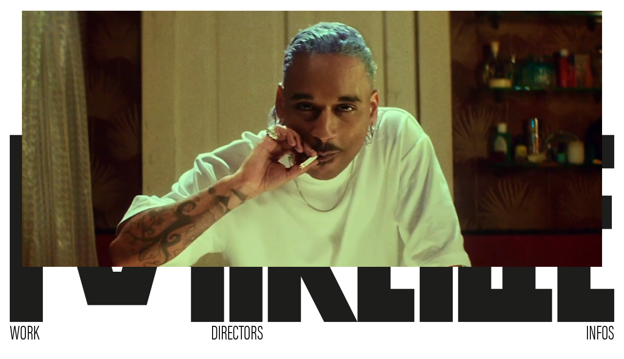

--- FILE ---
content_type: text/html; charset=UTF-8
request_url: https://player.vimeo.com/video/569907472?background=1&autoplay=1&title=0&byline=1&portrait=0&muted=1&playsinline=1
body_size: 6330
content:
<!DOCTYPE html>
<html lang="en">
<head>
  <meta charset="utf-8">
  <meta name="viewport" content="width=device-width,initial-scale=1,user-scalable=yes">
  
  <link rel="canonical" href="https://player.vimeo.com/video/569907472">
  <meta name="googlebot" content="noindex,indexifembedded">
  
  
  <title>BLUESTAEB - THAT&#39;S OK on Vimeo</title>
  <style>
      body, html, .player, .fallback {
          overflow: hidden;
          width: 100%;
          height: 100%;
          margin: 0;
          padding: 0;
      }
      .fallback {
          
              background-color: transparent;
          
      }
      .player.loading { opacity: 0; }
      .fallback iframe {
          position: fixed;
          left: 0;
          top: 0;
          width: 100%;
          height: 100%;
      }
  </style>
  <link rel="modulepreload" href="https://f.vimeocdn.com/p/4.46.25/js/player.module.js" crossorigin="anonymous">
  <link rel="modulepreload" href="https://f.vimeocdn.com/p/4.46.25/js/vendor.module.js" crossorigin="anonymous">
  <link rel="preload" href="https://f.vimeocdn.com/p/4.46.25/css/player.css" as="style">
</head>

<body role="presentation">


<div class="vp-placeholder">
    <style>
        .vp-placeholder,
        .vp-placeholder-thumb,
        .vp-placeholder-thumb::before,
        .vp-placeholder-thumb::after {
            position: absolute;
            top: 0;
            bottom: 0;
            left: 0;
            right: 0;
        }
        .vp-placeholder {
            visibility: hidden;
            width: 100%;
            max-height: 100%;
            height: calc(1080 / 1920 * 100vw);
            max-width: calc(1920 / 1080 * 100vh);
            margin: auto;
        }
        .vp-placeholder-carousel {
            display: none;
            background-color: #000;
            position: absolute;
            left: 0;
            right: 0;
            bottom: -60px;
            height: 60px;
        }
    </style>

    

    

    <div class="vp-placeholder-thumb"></div>
    <div class="vp-placeholder-carousel"></div>
    <script>function placeholderInit(t,h,d,s,n,o){var i=t.querySelector(".vp-placeholder"),v=t.querySelector(".vp-placeholder-thumb");if(h){var p=function(){try{return window.self!==window.top}catch(a){return!0}}(),w=200,y=415,r=60;if(!p&&window.innerWidth>=w&&window.innerWidth<y){i.style.bottom=r+"px",i.style.maxHeight="calc(100vh - "+r+"px)",i.style.maxWidth="calc("+n+" / "+o+" * (100vh - "+r+"px))";var f=t.querySelector(".vp-placeholder-carousel");f.style.display="block"}}if(d){var e=new Image;e.onload=function(){var a=n/o,c=e.width/e.height;if(c<=.95*a||c>=1.05*a){var l=i.getBoundingClientRect(),g=l.right-l.left,b=l.bottom-l.top,m=window.innerWidth/g*100,x=window.innerHeight/b*100;v.style.height="calc("+e.height+" / "+e.width+" * "+m+"vw)",v.style.maxWidth="calc("+e.width+" / "+e.height+" * "+x+"vh)"}i.style.visibility="visible"},e.src=s}else i.style.visibility="visible"}
</script>
    <script>placeholderInit(document,  false ,  false , "https://i.vimeocdn.com/video/1178491463-e8eae79fe59592360a1356ab3d8141a022104282c3a62926ddbcb4ed73761152-d?mw=80\u0026q=85",  1920 ,  1080 );</script>
</div>

<div id="player" class="player"></div>
<script>window.playerConfig = {"cdn_url":"https://f.vimeocdn.com","vimeo_api_url":"api.vimeo.com","request":{"files":{"dash":{"cdns":{"akfire_interconnect_quic":{"avc_url":"https://vod-adaptive-ak.vimeocdn.com/exp=1768597135~acl=%2F9f16561e-88b7-4f60-b23e-520116f0b62c%2Fpsid%3D64031a31164935cd400010276fb60981db5c2f01acb2a3917e0c62cc7deffe8c%2F%2A~hmac=9758dbcc4338e63c578542de2d82242de4aa07046f202447cc75cffb82567ef3/9f16561e-88b7-4f60-b23e-520116f0b62c/psid=64031a31164935cd400010276fb60981db5c2f01acb2a3917e0c62cc7deffe8c/v2/playlist/av/primary/prot/cXNyPTE/playlist.json?omit=av1-hevc\u0026pathsig=8c953e4f~dzxI0ZSgEtCjG1bNOy-_c3BggLlT62nA272gRgaOqQc\u0026qsr=1\u0026r=dXM%3D\u0026rh=Q8UjW","origin":"gcs","url":"https://vod-adaptive-ak.vimeocdn.com/exp=1768597135~acl=%2F9f16561e-88b7-4f60-b23e-520116f0b62c%2Fpsid%3D64031a31164935cd400010276fb60981db5c2f01acb2a3917e0c62cc7deffe8c%2F%2A~hmac=9758dbcc4338e63c578542de2d82242de4aa07046f202447cc75cffb82567ef3/9f16561e-88b7-4f60-b23e-520116f0b62c/psid=64031a31164935cd400010276fb60981db5c2f01acb2a3917e0c62cc7deffe8c/v2/playlist/av/primary/prot/cXNyPTE/playlist.json?pathsig=8c953e4f~dzxI0ZSgEtCjG1bNOy-_c3BggLlT62nA272gRgaOqQc\u0026qsr=1\u0026r=dXM%3D\u0026rh=Q8UjW"},"fastly_skyfire":{"avc_url":"https://skyfire.vimeocdn.com/1768597135-0x9582bfb8734bebcc354d07b09fe70442f7dc48bd/9f16561e-88b7-4f60-b23e-520116f0b62c/psid=64031a31164935cd400010276fb60981db5c2f01acb2a3917e0c62cc7deffe8c/v2/playlist/av/primary/prot/cXNyPTE/playlist.json?omit=av1-hevc\u0026pathsig=8c953e4f~dzxI0ZSgEtCjG1bNOy-_c3BggLlT62nA272gRgaOqQc\u0026qsr=1\u0026r=dXM%3D\u0026rh=Q8UjW","origin":"gcs","url":"https://skyfire.vimeocdn.com/1768597135-0x9582bfb8734bebcc354d07b09fe70442f7dc48bd/9f16561e-88b7-4f60-b23e-520116f0b62c/psid=64031a31164935cd400010276fb60981db5c2f01acb2a3917e0c62cc7deffe8c/v2/playlist/av/primary/prot/cXNyPTE/playlist.json?pathsig=8c953e4f~dzxI0ZSgEtCjG1bNOy-_c3BggLlT62nA272gRgaOqQc\u0026qsr=1\u0026r=dXM%3D\u0026rh=Q8UjW"}},"default_cdn":"akfire_interconnect_quic","separate_av":true,"streams":[{"profile":"164","id":"c8d030c8-5b56-4d9c-969b-c87d28bd1532","fps":25,"quality":"360p"},{"profile":"d0b41bac-2bf2-4310-8113-df764d486192","id":"1343c6ea-540b-45b8-a6de-d794b6005c56","fps":25,"quality":"240p"},{"profile":"175","id":"394b52d9-3e18-414a-abdb-6811373323bf","fps":25,"quality":"1080p"},{"profile":"174","id":"64cf1bc4-06ee-4e6d-ba00-043f4ec092f4","fps":25,"quality":"720p"},{"profile":"165","id":"b59829da-4a47-4879-a3f4-705f70f5cd3b","fps":25,"quality":"540p"}],"streams_avc":[{"profile":"165","id":"b59829da-4a47-4879-a3f4-705f70f5cd3b","fps":25,"quality":"540p"},{"profile":"164","id":"c8d030c8-5b56-4d9c-969b-c87d28bd1532","fps":25,"quality":"360p"},{"profile":"d0b41bac-2bf2-4310-8113-df764d486192","id":"1343c6ea-540b-45b8-a6de-d794b6005c56","fps":25,"quality":"240p"},{"profile":"175","id":"394b52d9-3e18-414a-abdb-6811373323bf","fps":25,"quality":"1080p"},{"profile":"174","id":"64cf1bc4-06ee-4e6d-ba00-043f4ec092f4","fps":25,"quality":"720p"}]},"hls":{"cdns":{"akfire_interconnect_quic":{"avc_url":"https://vod-adaptive-ak.vimeocdn.com/exp=1768597135~acl=%2F9f16561e-88b7-4f60-b23e-520116f0b62c%2Fpsid%3D64031a31164935cd400010276fb60981db5c2f01acb2a3917e0c62cc7deffe8c%2F%2A~hmac=9758dbcc4338e63c578542de2d82242de4aa07046f202447cc75cffb82567ef3/9f16561e-88b7-4f60-b23e-520116f0b62c/psid=64031a31164935cd400010276fb60981db5c2f01acb2a3917e0c62cc7deffe8c/v2/playlist/av/primary/prot/cXNyPTE/playlist.m3u8?omit=av1-hevc-opus\u0026pathsig=8c953e4f~IiNym0WvhhxAO7fBx8wd9HxkeI9s7LWBJF8yMIncmB8\u0026qsr=1\u0026r=dXM%3D\u0026rh=Q8UjW\u0026sf=fmp4","origin":"gcs","url":"https://vod-adaptive-ak.vimeocdn.com/exp=1768597135~acl=%2F9f16561e-88b7-4f60-b23e-520116f0b62c%2Fpsid%3D64031a31164935cd400010276fb60981db5c2f01acb2a3917e0c62cc7deffe8c%2F%2A~hmac=9758dbcc4338e63c578542de2d82242de4aa07046f202447cc75cffb82567ef3/9f16561e-88b7-4f60-b23e-520116f0b62c/psid=64031a31164935cd400010276fb60981db5c2f01acb2a3917e0c62cc7deffe8c/v2/playlist/av/primary/prot/cXNyPTE/playlist.m3u8?omit=opus\u0026pathsig=8c953e4f~IiNym0WvhhxAO7fBx8wd9HxkeI9s7LWBJF8yMIncmB8\u0026qsr=1\u0026r=dXM%3D\u0026rh=Q8UjW\u0026sf=fmp4"},"fastly_skyfire":{"avc_url":"https://skyfire.vimeocdn.com/1768597135-0x9582bfb8734bebcc354d07b09fe70442f7dc48bd/9f16561e-88b7-4f60-b23e-520116f0b62c/psid=64031a31164935cd400010276fb60981db5c2f01acb2a3917e0c62cc7deffe8c/v2/playlist/av/primary/prot/cXNyPTE/playlist.m3u8?omit=av1-hevc-opus\u0026pathsig=8c953e4f~IiNym0WvhhxAO7fBx8wd9HxkeI9s7LWBJF8yMIncmB8\u0026qsr=1\u0026r=dXM%3D\u0026rh=Q8UjW\u0026sf=fmp4","origin":"gcs","url":"https://skyfire.vimeocdn.com/1768597135-0x9582bfb8734bebcc354d07b09fe70442f7dc48bd/9f16561e-88b7-4f60-b23e-520116f0b62c/psid=64031a31164935cd400010276fb60981db5c2f01acb2a3917e0c62cc7deffe8c/v2/playlist/av/primary/prot/cXNyPTE/playlist.m3u8?omit=opus\u0026pathsig=8c953e4f~IiNym0WvhhxAO7fBx8wd9HxkeI9s7LWBJF8yMIncmB8\u0026qsr=1\u0026r=dXM%3D\u0026rh=Q8UjW\u0026sf=fmp4"}},"default_cdn":"akfire_interconnect_quic","separate_av":true}},"file_codecs":{"av1":[],"avc":["b59829da-4a47-4879-a3f4-705f70f5cd3b","c8d030c8-5b56-4d9c-969b-c87d28bd1532","1343c6ea-540b-45b8-a6de-d794b6005c56","394b52d9-3e18-414a-abdb-6811373323bf","64cf1bc4-06ee-4e6d-ba00-043f4ec092f4"],"hevc":{"dvh1":[],"hdr":[],"sdr":[]}},"lang":"en","referrer":"https://mireilleproductions.com/films/thats-ok/","cookie_domain":".vimeo.com","signature":"c8cfc3c943c2138f8b173d87139df287","timestamp":1768593535,"expires":3600,"thumb_preview":{"url":"https://videoapi-sprites.vimeocdn.com/video-sprites/image/1bf9024d-c5c5-471d-8c0a-6a6287bc68b4.0.jpeg?ClientID=sulu\u0026Expires=1768597135\u0026Signature=a35970127fe18336854429eb7084eea8c0070428","height":2880,"width":4260,"frame_height":240,"frame_width":426,"columns":10,"frames":120},"currency":"USD","session":"592b7efccb8ac31e1938d0dbfed0129a2926815d1768593535","cookie":{"volume":1,"quality":null,"hd":0,"captions":null,"transcript":null,"captions_styles":{"color":null,"fontSize":null,"fontFamily":null,"fontOpacity":null,"bgOpacity":null,"windowColor":null,"windowOpacity":null,"bgColor":null,"edgeStyle":null},"audio_language":null,"audio_kind":null,"qoe_survey_vote":0},"build":{"backend":"31e9776","js":"4.46.25"},"urls":{"js":"https://f.vimeocdn.com/p/4.46.25/js/player.js","js_base":"https://f.vimeocdn.com/p/4.46.25/js","js_module":"https://f.vimeocdn.com/p/4.46.25/js/player.module.js","js_vendor_module":"https://f.vimeocdn.com/p/4.46.25/js/vendor.module.js","locales_js":{"de-DE":"https://f.vimeocdn.com/p/4.46.25/js/player.de-DE.js","en":"https://f.vimeocdn.com/p/4.46.25/js/player.js","es":"https://f.vimeocdn.com/p/4.46.25/js/player.es.js","fr-FR":"https://f.vimeocdn.com/p/4.46.25/js/player.fr-FR.js","ja-JP":"https://f.vimeocdn.com/p/4.46.25/js/player.ja-JP.js","ko-KR":"https://f.vimeocdn.com/p/4.46.25/js/player.ko-KR.js","pt-BR":"https://f.vimeocdn.com/p/4.46.25/js/player.pt-BR.js","zh-CN":"https://f.vimeocdn.com/p/4.46.25/js/player.zh-CN.js"},"ambisonics_js":"https://f.vimeocdn.com/p/external/ambisonics.min.js","barebone_js":"https://f.vimeocdn.com/p/4.46.25/js/barebone.js","chromeless_js":"https://f.vimeocdn.com/p/4.46.25/js/chromeless.js","three_js":"https://f.vimeocdn.com/p/external/three.rvimeo.min.js","vuid_js":"https://f.vimeocdn.com/js_opt/modules/utils/vuid.min.js","hive_sdk":"https://f.vimeocdn.com/p/external/hive-sdk.js","hive_interceptor":"https://f.vimeocdn.com/p/external/hive-interceptor.js","proxy":"https://player.vimeo.com/static/proxy.html","css":"https://f.vimeocdn.com/p/4.46.25/css/player.css","chromeless_css":"https://f.vimeocdn.com/p/4.46.25/css/chromeless.css","fresnel":"https://arclight.vimeo.com/add/player-stats","player_telemetry_url":"https://arclight.vimeo.com/player-events","telemetry_base":"https://lensflare.vimeo.com"},"flags":{"plays":1,"dnt":0,"autohide_controls":0,"preload_video":"metadata_on_hover","qoe_survey_forced":0,"ai_widget":0,"ecdn_delta_updates":0,"disable_mms":0,"check_clip_skipping_forward":0},"country":"US","client":{"ip":"3.148.187.5"},"ab_tests":{"cross_origin_texttracks":{"group":"variant","track":false,"data":null}},"atid":"2054246643.1768593535","ai_widget_signature":"eb37e60f14b1468c30572d56d04882bb14c097a11f0a922409bea06a49b5583f_1768597135","config_refresh_url":"https://player.vimeo.com/video/569907472/config/request?atid=2054246643.1768593535\u0026expires=3600\u0026referrer=https%3A%2F%2Fmireilleproductions.com%2Ffilms%2Fthats-ok%2F\u0026session=592b7efccb8ac31e1938d0dbfed0129a2926815d1768593535\u0026signature=c8cfc3c943c2138f8b173d87139df287\u0026time=1768593535\u0026v=1"},"player_url":"player.vimeo.com","video":{"id":569907472,"title":"BLUESTAEB - THAT'S OK","width":1920,"height":1080,"duration":56,"url":"","share_url":"https://vimeo.com/569907472","embed_code":"\u003ciframe title=\"vimeo-player\" src=\"https://player.vimeo.com/video/569907472?h=09407f5211\" width=\"640\" height=\"360\" frameborder=\"0\" referrerpolicy=\"strict-origin-when-cross-origin\" allow=\"autoplay; fullscreen; picture-in-picture; clipboard-write; encrypted-media; web-share\"   allowfullscreen\u003e\u003c/iframe\u003e","default_to_hd":0,"privacy":"disable","embed_permission":"public","thumbnail_url":"https://i.vimeocdn.com/video/1178491463-e8eae79fe59592360a1356ab3d8141a022104282c3a62926ddbcb4ed73761152-d","owner":{"id":95967471,"name":"MAGNETIC","img":"https://i.vimeocdn.com/portrait/113240215_60x60?subrect=378%2C248%2C963%2C833\u0026r=cover\u0026sig=41234522559f1e08c81a6b23e4e0d9730a2944ecffbc9a1701655c9ca7a1b6cf\u0026v=1\u0026region=us","img_2x":"https://i.vimeocdn.com/portrait/113240215_60x60?subrect=378%2C248%2C963%2C833\u0026r=cover\u0026sig=41234522559f1e08c81a6b23e4e0d9730a2944ecffbc9a1701655c9ca7a1b6cf\u0026v=1\u0026region=us","url":"https://vimeo.com/mireilleproductions","account_type":"pro"},"spatial":0,"live_event":null,"version":{"current":null,"available":[{"id":246939400,"file_id":2694009619,"is_current":true}]},"unlisted_hash":null,"rating":{"id":6},"fps":25,"bypass_token":"eyJ0eXAiOiJKV1QiLCJhbGciOiJIUzI1NiJ9.eyJjbGlwX2lkIjo1Njk5MDc0NzIsImV4cCI6MTc2ODU5NzE0MH0.fF06iaq1PAJwLzqqaKBqPH6udIfG_LAmGrFIhk0ZN-g","channel_layout":"stereo","ai":0,"locale":""},"user":{"id":0,"team_id":0,"team_origin_user_id":0,"account_type":"none","liked":0,"watch_later":0,"owner":0,"mod":0,"logged_in":0,"private_mode_enabled":0,"vimeo_api_client_token":"eyJhbGciOiJIUzI1NiIsInR5cCI6IkpXVCJ9.eyJzZXNzaW9uX2lkIjoiNTkyYjdlZmNjYjhhYzMxZTE5MzhkMGRiZmVkMDEyOWEyOTI2ODE1ZDE3Njg1OTM1MzUiLCJleHAiOjE3Njg1OTcxMzUsImFwcF9pZCI6MTE4MzU5LCJzY29wZXMiOiJwdWJsaWMgc3RhdHMifQ.09oZ2bRqXwcCjxbQJvsG9gxafwchdvc1qHVeFSTee44"},"view":1,"vimeo_url":"vimeo.com","embed":{"audio_track":"","autoplay":1,"autopause":1,"dnt":0,"editor":0,"keyboard":1,"log_plays":1,"loop":1,"muted":1,"on_site":0,"texttrack":"","transparent":1,"outro":"videos","playsinline":1,"quality":null,"player_id":"","api":null,"app_id":"","color":"00adef","color_one":"000000","color_two":"00adef","color_three":"ffffff","color_four":"000000","context":"embed.main","settings":{"auto_pip":1,"badge":0,"byline":0,"collections":0,"color":0,"force_color_one":0,"force_color_two":0,"force_color_three":0,"force_color_four":0,"embed":0,"fullscreen":0,"like":0,"logo":0,"playbar":0,"portrait":0,"pip":1,"share":0,"spatial_compass":0,"spatial_label":0,"speed":1,"title":0,"volume":0,"background":1,"watch_later":0,"watch_full_video":1,"controls":0,"airplay":0,"audio_tracks":0,"chapters":0,"chromecast":0,"cc":0,"transcript":0,"quality":0,"play_button_position":0,"ask_ai":0,"skipping_forward":1,"debug_payload_collection_policy":"default"},"create_interactive":{"has_create_interactive":false,"viddata_url":""},"min_quality":null,"max_quality":null,"initial_quality":null,"prefer_mms":1}}</script>
<script>const fullscreenSupported="exitFullscreen"in document||"webkitExitFullscreen"in document||"webkitCancelFullScreen"in document||"mozCancelFullScreen"in document||"msExitFullscreen"in document||"webkitEnterFullScreen"in document.createElement("video");var isIE=checkIE(window.navigator.userAgent),incompatibleBrowser=!fullscreenSupported||isIE;window.noModuleLoading=!1,window.dynamicImportSupported=!1,window.cssLayersSupported=typeof CSSLayerBlockRule<"u",window.isInIFrame=function(){try{return window.self!==window.top}catch(e){return!0}}(),!window.isInIFrame&&/twitter/i.test(navigator.userAgent)&&window.playerConfig.video.url&&(window.location=window.playerConfig.video.url),window.playerConfig.request.lang&&document.documentElement.setAttribute("lang",window.playerConfig.request.lang),window.loadScript=function(e){var n=document.getElementsByTagName("script")[0];n&&n.parentNode?n.parentNode.insertBefore(e,n):document.head.appendChild(e)},window.loadVUID=function(){if(!window.playerConfig.request.flags.dnt&&!window.playerConfig.embed.dnt){window._vuid=[["pid",window.playerConfig.request.session]];var e=document.createElement("script");e.async=!0,e.src=window.playerConfig.request.urls.vuid_js,window.loadScript(e)}},window.loadCSS=function(e,n){var i={cssDone:!1,startTime:new Date().getTime(),link:e.createElement("link")};return i.link.rel="stylesheet",i.link.href=n,e.getElementsByTagName("head")[0].appendChild(i.link),i.link.onload=function(){i.cssDone=!0},i},window.loadLegacyJS=function(e,n){if(incompatibleBrowser){var i=e.querySelector(".vp-placeholder");i&&i.parentNode&&i.parentNode.removeChild(i);let a=`/video/${window.playerConfig.video.id}/fallback`;window.playerConfig.request.referrer&&(a+=`?referrer=${window.playerConfig.request.referrer}`),n.innerHTML=`<div class="fallback"><iframe title="unsupported message" src="${a}" frameborder="0"></iframe></div>`}else{n.className="player loading";var t=window.loadCSS(e,window.playerConfig.request.urls.css),r=e.createElement("script"),o=!1;r.src=window.playerConfig.request.urls.js,window.loadScript(r),r["onreadystatechange"in r?"onreadystatechange":"onload"]=function(){!o&&(!this.readyState||this.readyState==="loaded"||this.readyState==="complete")&&(o=!0,playerObject=new VimeoPlayer(n,window.playerConfig,t.cssDone||{link:t.link,startTime:t.startTime}))},window.loadVUID()}};function checkIE(e){e=e&&e.toLowerCase?e.toLowerCase():"";function n(r){return r=r.toLowerCase(),new RegExp(r).test(e);return browserRegEx}var i=n("msie")?parseFloat(e.replace(/^.*msie (\d+).*$/,"$1")):!1,t=n("trident")?parseFloat(e.replace(/^.*trident\/(\d+)\.(\d+).*$/,"$1.$2"))+4:!1;return i||t}
</script>
<script nomodule>
  window.noModuleLoading = true;
  var playerEl = document.getElementById('player');
  window.loadLegacyJS(document, playerEl);
</script>
<script type="module">try{import("").catch(()=>{})}catch(t){}window.dynamicImportSupported=!0;
</script>
<script type="module">if(!window.dynamicImportSupported||!window.cssLayersSupported){if(!window.noModuleLoading){window.noModuleLoading=!0;var playerEl=document.getElementById("player");window.loadLegacyJS(document,playerEl)}var moduleScriptLoader=document.getElementById("js-module-block");moduleScriptLoader&&moduleScriptLoader.parentElement.removeChild(moduleScriptLoader)}
</script>
<script type="module" id="js-module-block">if(!window.noModuleLoading&&window.dynamicImportSupported&&window.cssLayersSupported){const n=document.getElementById("player"),e=window.loadCSS(document,window.playerConfig.request.urls.css);import(window.playerConfig.request.urls.js_module).then(function(o){new o.VimeoPlayer(n,window.playerConfig,e.cssDone||{link:e.link,startTime:e.startTime}),window.loadVUID()}).catch(function(o){throw/TypeError:[A-z ]+import[A-z ]+module/gi.test(o)&&window.loadLegacyJS(document,n),o})}
</script>

<script type="application/ld+json">{"embedUrl":"https://player.vimeo.com/video/569907472?h=09407f5211","thumbnailUrl":"https://i.vimeocdn.com/video/1178491463-e8eae79fe59592360a1356ab3d8141a022104282c3a62926ddbcb4ed73761152-d?f=webp","name":"BLUESTAEB - THAT'S OK","description":"This is \"BLUESTAEB - THAT'S OK\" by \"MAGNETIC\" on Vimeo, the home for high quality videos and the people who love them.","duration":"PT56S","uploadDate":"2021-07-01T11:37:16-04:00","@context":"https://schema.org/","@type":"VideoObject"}</script>

</body>
</html>


--- FILE ---
content_type: text/html; charset=UTF-8
request_url: https://player.vimeo.com/video/775877535?loop=false&autoplay=1&muted=1&gesture=media&playsinline=true&byline=false&portrait=false&title=false&speed=true&transparent=false&customControls=true&background=1
body_size: 6516
content:
<!DOCTYPE html>
<html lang="en">
<head>
  <meta charset="utf-8">
  <meta name="viewport" content="width=device-width,initial-scale=1,user-scalable=yes">
  
  <link rel="canonical" href="https://player.vimeo.com/video/775877535">
  <meta name="googlebot" content="noindex,indexifembedded">
  
  
  <title>bande démo_dec22 on Vimeo</title>
  <style>
      body, html, .player, .fallback {
          overflow: hidden;
          width: 100%;
          height: 100%;
          margin: 0;
          padding: 0;
      }
      .fallback {
          
              background-color: #000;
          
      }
      .player.loading { opacity: 0; }
      .fallback iframe {
          position: fixed;
          left: 0;
          top: 0;
          width: 100%;
          height: 100%;
      }
  </style>
  <link rel="modulepreload" href="https://f.vimeocdn.com/p/4.46.25/js/player.module.js" crossorigin="anonymous">
  <link rel="modulepreload" href="https://f.vimeocdn.com/p/4.46.25/js/vendor.module.js" crossorigin="anonymous">
  <link rel="preload" href="https://f.vimeocdn.com/p/4.46.25/css/player.css" as="style">
</head>

<body role="presentation">


<div class="vp-placeholder">
    <style>
        .vp-placeholder,
        .vp-placeholder-thumb,
        .vp-placeholder-thumb::before,
        .vp-placeholder-thumb::after {
            position: absolute;
            top: 0;
            bottom: 0;
            left: 0;
            right: 0;
        }
        .vp-placeholder {
            visibility: hidden;
            width: 100%;
            max-height: 100%;
            height: calc(1080 / 1920 * 100vw);
            max-width: calc(1920 / 1080 * 100vh);
            margin: auto;
        }
        .vp-placeholder-carousel {
            display: none;
            background-color: #000;
            position: absolute;
            left: 0;
            right: 0;
            bottom: -60px;
            height: 60px;
        }
    </style>

    
        <style>
            .vp-placeholder {
                background: #000000;
                height: 100%;
                max-width: 100%;
            }
        </style>
    

    

    <div class="vp-placeholder-thumb"></div>
    <div class="vp-placeholder-carousel"></div>
    <script>function placeholderInit(t,h,d,s,n,o){var i=t.querySelector(".vp-placeholder"),v=t.querySelector(".vp-placeholder-thumb");if(h){var p=function(){try{return window.self!==window.top}catch(a){return!0}}(),w=200,y=415,r=60;if(!p&&window.innerWidth>=w&&window.innerWidth<y){i.style.bottom=r+"px",i.style.maxHeight="calc(100vh - "+r+"px)",i.style.maxWidth="calc("+n+" / "+o+" * (100vh - "+r+"px))";var f=t.querySelector(".vp-placeholder-carousel");f.style.display="block"}}if(d){var e=new Image;e.onload=function(){var a=n/o,c=e.width/e.height;if(c<=.95*a||c>=1.05*a){var l=i.getBoundingClientRect(),g=l.right-l.left,b=l.bottom-l.top,m=window.innerWidth/g*100,x=window.innerHeight/b*100;v.style.height="calc("+e.height+" / "+e.width+" * "+m+"vw)",v.style.maxWidth="calc("+e.width+" / "+e.height+" * "+x+"vh)"}i.style.visibility="visible"},e.src=s}else i.style.visibility="visible"}
</script>
    <script>placeholderInit(document,  false ,  false , "https://i.vimeocdn.com/video/1556904764-f786d246db2b62d00f34488ef1ba8073e5e07f91ce7d5002ed1d55910d6d2923-d?mw=80\u0026q=85",  1920 ,  1080 );</script>
</div>

<div id="player" class="player"></div>
<script>window.playerConfig = {"cdn_url":"https://f.vimeocdn.com","vimeo_api_url":"api.vimeo.com","request":{"files":{"dash":{"cdns":{"akfire_interconnect_quic":{"avc_url":"https://vod-adaptive-ak.vimeocdn.com/exp=1768597136~acl=%2Fad7e3c1d-9735-4d90-85c7-e7cbf301845a%2Fpsid%3D8d4c90163956c51b397c5b62c2f4dc932b13d7024ecb6d24937c108515e3d79b%2F%2A~hmac=83be11ac13eec3aa2864687b8353271231aa5c648bfd4c1267eb5b06f016c3e7/ad7e3c1d-9735-4d90-85c7-e7cbf301845a/psid=8d4c90163956c51b397c5b62c2f4dc932b13d7024ecb6d24937c108515e3d79b/v2/playlist/av/primary/prot/cXNyPTE/playlist.json?omit=av1-hevc\u0026pathsig=8c953e4f~iMAlK2Tswt2JH1z5BN0IbJmz5u122niF0wP8tsx9Qbs\u0026qsr=1\u0026r=dXM%3D\u0026rh=107fiV","origin":"gcs","url":"https://vod-adaptive-ak.vimeocdn.com/exp=1768597136~acl=%2Fad7e3c1d-9735-4d90-85c7-e7cbf301845a%2Fpsid%3D8d4c90163956c51b397c5b62c2f4dc932b13d7024ecb6d24937c108515e3d79b%2F%2A~hmac=83be11ac13eec3aa2864687b8353271231aa5c648bfd4c1267eb5b06f016c3e7/ad7e3c1d-9735-4d90-85c7-e7cbf301845a/psid=8d4c90163956c51b397c5b62c2f4dc932b13d7024ecb6d24937c108515e3d79b/v2/playlist/av/primary/prot/cXNyPTE/playlist.json?pathsig=8c953e4f~iMAlK2Tswt2JH1z5BN0IbJmz5u122niF0wP8tsx9Qbs\u0026qsr=1\u0026r=dXM%3D\u0026rh=107fiV"},"fastly_skyfire":{"avc_url":"https://skyfire.vimeocdn.com/1768597136-0x8c694610998f921ba42f23ce05f80cdf48609806/ad7e3c1d-9735-4d90-85c7-e7cbf301845a/psid=8d4c90163956c51b397c5b62c2f4dc932b13d7024ecb6d24937c108515e3d79b/v2/playlist/av/primary/prot/cXNyPTE/playlist.json?omit=av1-hevc\u0026pathsig=8c953e4f~iMAlK2Tswt2JH1z5BN0IbJmz5u122niF0wP8tsx9Qbs\u0026qsr=1\u0026r=dXM%3D\u0026rh=107fiV","origin":"gcs","url":"https://skyfire.vimeocdn.com/1768597136-0x8c694610998f921ba42f23ce05f80cdf48609806/ad7e3c1d-9735-4d90-85c7-e7cbf301845a/psid=8d4c90163956c51b397c5b62c2f4dc932b13d7024ecb6d24937c108515e3d79b/v2/playlist/av/primary/prot/cXNyPTE/playlist.json?pathsig=8c953e4f~iMAlK2Tswt2JH1z5BN0IbJmz5u122niF0wP8tsx9Qbs\u0026qsr=1\u0026r=dXM%3D\u0026rh=107fiV"}},"default_cdn":"akfire_interconnect_quic","separate_av":true,"streams":[{"profile":"5ff7441f-4973-4241-8c2e-976ef4a572b0","id":"72288179-ab2d-4f73-969a-2ccb2c63e877","fps":25,"quality":"1080p"},{"profile":"f3f6f5f0-2e6b-4e90-994e-842d1feeabc0","id":"c4f0b5ee-8c16-445a-a64c-a2f65175f51a","fps":25,"quality":"720p"},{"profile":"c3347cdf-6c91-4ab3-8d56-737128e7a65f","id":"aea28287-b684-4c32-b240-e3ae67fa951d","fps":25,"quality":"360p"},{"profile":"d0b41bac-2bf2-4310-8113-df764d486192","id":"c03a917d-2ec0-447e-82ee-cb9859f76689","fps":25,"quality":"240p"},{"profile":"f9e4a5d7-8043-4af3-b231-641ca735a130","id":"d1340678-de7b-4353-a2e8-c1ed84dd7332","fps":25,"quality":"540p"}],"streams_avc":[{"profile":"d0b41bac-2bf2-4310-8113-df764d486192","id":"c03a917d-2ec0-447e-82ee-cb9859f76689","fps":25,"quality":"240p"},{"profile":"f9e4a5d7-8043-4af3-b231-641ca735a130","id":"d1340678-de7b-4353-a2e8-c1ed84dd7332","fps":25,"quality":"540p"},{"profile":"5ff7441f-4973-4241-8c2e-976ef4a572b0","id":"72288179-ab2d-4f73-969a-2ccb2c63e877","fps":25,"quality":"1080p"},{"profile":"f3f6f5f0-2e6b-4e90-994e-842d1feeabc0","id":"c4f0b5ee-8c16-445a-a64c-a2f65175f51a","fps":25,"quality":"720p"},{"profile":"c3347cdf-6c91-4ab3-8d56-737128e7a65f","id":"aea28287-b684-4c32-b240-e3ae67fa951d","fps":25,"quality":"360p"}]},"hls":{"cdns":{"akfire_interconnect_quic":{"avc_url":"https://vod-adaptive-ak.vimeocdn.com/exp=1768597136~acl=%2Fad7e3c1d-9735-4d90-85c7-e7cbf301845a%2Fpsid%3D8d4c90163956c51b397c5b62c2f4dc932b13d7024ecb6d24937c108515e3d79b%2F%2A~hmac=83be11ac13eec3aa2864687b8353271231aa5c648bfd4c1267eb5b06f016c3e7/ad7e3c1d-9735-4d90-85c7-e7cbf301845a/psid=8d4c90163956c51b397c5b62c2f4dc932b13d7024ecb6d24937c108515e3d79b/v2/playlist/av/primary/prot/cXNyPTE/playlist.m3u8?omit=av1-hevc-opus\u0026pathsig=8c953e4f~bRH19u-voGALSFQvjh8Wpc5KmMaIHdqfTJTEZOzqmmE\u0026qsr=1\u0026r=dXM%3D\u0026rh=107fiV\u0026sf=fmp4","origin":"gcs","url":"https://vod-adaptive-ak.vimeocdn.com/exp=1768597136~acl=%2Fad7e3c1d-9735-4d90-85c7-e7cbf301845a%2Fpsid%3D8d4c90163956c51b397c5b62c2f4dc932b13d7024ecb6d24937c108515e3d79b%2F%2A~hmac=83be11ac13eec3aa2864687b8353271231aa5c648bfd4c1267eb5b06f016c3e7/ad7e3c1d-9735-4d90-85c7-e7cbf301845a/psid=8d4c90163956c51b397c5b62c2f4dc932b13d7024ecb6d24937c108515e3d79b/v2/playlist/av/primary/prot/cXNyPTE/playlist.m3u8?omit=opus\u0026pathsig=8c953e4f~bRH19u-voGALSFQvjh8Wpc5KmMaIHdqfTJTEZOzqmmE\u0026qsr=1\u0026r=dXM%3D\u0026rh=107fiV\u0026sf=fmp4"},"fastly_skyfire":{"avc_url":"https://skyfire.vimeocdn.com/1768597136-0x8c694610998f921ba42f23ce05f80cdf48609806/ad7e3c1d-9735-4d90-85c7-e7cbf301845a/psid=8d4c90163956c51b397c5b62c2f4dc932b13d7024ecb6d24937c108515e3d79b/v2/playlist/av/primary/prot/cXNyPTE/playlist.m3u8?omit=av1-hevc-opus\u0026pathsig=8c953e4f~bRH19u-voGALSFQvjh8Wpc5KmMaIHdqfTJTEZOzqmmE\u0026qsr=1\u0026r=dXM%3D\u0026rh=107fiV\u0026sf=fmp4","origin":"gcs","url":"https://skyfire.vimeocdn.com/1768597136-0x8c694610998f921ba42f23ce05f80cdf48609806/ad7e3c1d-9735-4d90-85c7-e7cbf301845a/psid=8d4c90163956c51b397c5b62c2f4dc932b13d7024ecb6d24937c108515e3d79b/v2/playlist/av/primary/prot/cXNyPTE/playlist.m3u8?omit=opus\u0026pathsig=8c953e4f~bRH19u-voGALSFQvjh8Wpc5KmMaIHdqfTJTEZOzqmmE\u0026qsr=1\u0026r=dXM%3D\u0026rh=107fiV\u0026sf=fmp4"}},"default_cdn":"akfire_interconnect_quic","separate_av":true}},"file_codecs":{"av1":[],"avc":["c03a917d-2ec0-447e-82ee-cb9859f76689","d1340678-de7b-4353-a2e8-c1ed84dd7332","72288179-ab2d-4f73-969a-2ccb2c63e877","c4f0b5ee-8c16-445a-a64c-a2f65175f51a","aea28287-b684-4c32-b240-e3ae67fa951d"],"hevc":{"dvh1":[],"hdr":[],"sdr":[]}},"lang":"en","referrer":"https://mireilleproductions.com/films/thats-ok/","cookie_domain":".vimeo.com","signature":"4782b0d1bbf7bf9c14a1c1f0ddcdc14d","timestamp":1768593536,"expires":3600,"thumb_preview":{"url":"https://videoapi-sprites.vimeocdn.com/video-sprites/image/07cb8f0d-e660-4dcb-9439-681d8a6d2640.0.jpeg?ClientID=sulu\u0026Expires=1768597135\u0026Signature=9aded4ab4a8ee020993c87168837ed8ce2963b3c","height":2640,"width":4686,"frame_height":240,"frame_width":426,"columns":11,"frames":120},"currency":"USD","session":"0c1875e0149918bdab81252395bc2fe5b2acb73c1768593536","cookie":{"volume":1,"quality":null,"hd":0,"captions":null,"transcript":null,"captions_styles":{"color":null,"fontSize":null,"fontFamily":null,"fontOpacity":null,"bgOpacity":null,"windowColor":null,"windowOpacity":null,"bgColor":null,"edgeStyle":null},"audio_language":null,"audio_kind":null,"qoe_survey_vote":0},"build":{"backend":"31e9776","js":"4.46.25"},"urls":{"js":"https://f.vimeocdn.com/p/4.46.25/js/player.js","js_base":"https://f.vimeocdn.com/p/4.46.25/js","js_module":"https://f.vimeocdn.com/p/4.46.25/js/player.module.js","js_vendor_module":"https://f.vimeocdn.com/p/4.46.25/js/vendor.module.js","locales_js":{"de-DE":"https://f.vimeocdn.com/p/4.46.25/js/player.de-DE.js","en":"https://f.vimeocdn.com/p/4.46.25/js/player.js","es":"https://f.vimeocdn.com/p/4.46.25/js/player.es.js","fr-FR":"https://f.vimeocdn.com/p/4.46.25/js/player.fr-FR.js","ja-JP":"https://f.vimeocdn.com/p/4.46.25/js/player.ja-JP.js","ko-KR":"https://f.vimeocdn.com/p/4.46.25/js/player.ko-KR.js","pt-BR":"https://f.vimeocdn.com/p/4.46.25/js/player.pt-BR.js","zh-CN":"https://f.vimeocdn.com/p/4.46.25/js/player.zh-CN.js"},"ambisonics_js":"https://f.vimeocdn.com/p/external/ambisonics.min.js","barebone_js":"https://f.vimeocdn.com/p/4.46.25/js/barebone.js","chromeless_js":"https://f.vimeocdn.com/p/4.46.25/js/chromeless.js","three_js":"https://f.vimeocdn.com/p/external/three.rvimeo.min.js","vuid_js":"https://f.vimeocdn.com/js_opt/modules/utils/vuid.min.js","hive_sdk":"https://f.vimeocdn.com/p/external/hive-sdk.js","hive_interceptor":"https://f.vimeocdn.com/p/external/hive-interceptor.js","proxy":"https://player.vimeo.com/static/proxy.html","css":"https://f.vimeocdn.com/p/4.46.25/css/player.css","chromeless_css":"https://f.vimeocdn.com/p/4.46.25/css/chromeless.css","fresnel":"https://arclight.vimeo.com/add/player-stats","player_telemetry_url":"https://arclight.vimeo.com/player-events","telemetry_base":"https://lensflare.vimeo.com"},"flags":{"plays":1,"dnt":0,"autohide_controls":0,"preload_video":"metadata_on_hover","qoe_survey_forced":0,"ai_widget":0,"ecdn_delta_updates":0,"disable_mms":0,"check_clip_skipping_forward":0},"country":"US","client":{"ip":"3.148.187.5"},"ab_tests":{"cross_origin_texttracks":{"group":"variant","track":false,"data":null}},"atid":"3711344331.1768593536","ai_widget_signature":"fdbd3d0f74011b8027d388565c0a2bd9586b8b6bf4d00a1c4e2ab5560b72b279_1768597136","config_refresh_url":"https://player.vimeo.com/video/775877535/config/request?atid=3711344331.1768593536\u0026expires=3600\u0026referrer=https%3A%2F%2Fmireilleproductions.com%2Ffilms%2Fthats-ok%2F\u0026session=0c1875e0149918bdab81252395bc2fe5b2acb73c1768593536\u0026signature=4782b0d1bbf7bf9c14a1c1f0ddcdc14d\u0026time=1768593536\u0026v=1"},"player_url":"player.vimeo.com","video":{"id":775877535,"title":"bande démo_dec22","width":1920,"height":1080,"duration":34,"url":"","share_url":"https://vimeo.com/775877535","embed_code":"\u003ciframe title=\"vimeo-player\" src=\"https://player.vimeo.com/video/775877535?h=c177b76b99\" width=\"640\" height=\"360\" frameborder=\"0\" referrerpolicy=\"strict-origin-when-cross-origin\" allow=\"autoplay; fullscreen; picture-in-picture; clipboard-write; encrypted-media; web-share\"   allowfullscreen\u003e\u003c/iframe\u003e","default_to_hd":0,"privacy":"disable","embed_permission":"public","thumbnail_url":"https://i.vimeocdn.com/video/1556904764-f786d246db2b62d00f34488ef1ba8073e5e07f91ce7d5002ed1d55910d6d2923-d","owner":{"id":95967471,"name":"MAGNETIC","img":"https://i.vimeocdn.com/portrait/113240215_60x60?subrect=378%2C248%2C963%2C833\u0026r=cover\u0026sig=41234522559f1e08c81a6b23e4e0d9730a2944ecffbc9a1701655c9ca7a1b6cf\u0026v=1\u0026region=us","img_2x":"https://i.vimeocdn.com/portrait/113240215_60x60?subrect=378%2C248%2C963%2C833\u0026r=cover\u0026sig=41234522559f1e08c81a6b23e4e0d9730a2944ecffbc9a1701655c9ca7a1b6cf\u0026v=1\u0026region=us","url":"https://vimeo.com/mireilleproductions","account_type":"pro"},"spatial":0,"live_event":null,"version":{"current":null,"available":[{"id":496467626,"file_id":3507502275,"is_current":true}]},"unlisted_hash":null,"rating":{"id":6},"fps":25,"bypass_token":"eyJ0eXAiOiJKV1QiLCJhbGciOiJIUzI1NiJ9.eyJjbGlwX2lkIjo3NzU4Nzc1MzUsImV4cCI6MTc2ODU5NzE0MH0.hrgDnYeJUQhIWMoPcGC89qH0ZALxJYXkhyscRJw2wJA","channel_layout":"stereo","ai":0,"locale":""},"user":{"id":0,"team_id":0,"team_origin_user_id":0,"account_type":"none","liked":0,"watch_later":0,"owner":0,"mod":0,"logged_in":0,"private_mode_enabled":0,"vimeo_api_client_token":"eyJhbGciOiJIUzI1NiIsInR5cCI6IkpXVCJ9.eyJzZXNzaW9uX2lkIjoiMGMxODc1ZTAxNDk5MThiZGFiODEyNTIzOTViYzJmZTViMmFjYjczYzE3Njg1OTM1MzYiLCJleHAiOjE3Njg1OTcxMzYsImFwcF9pZCI6MTE4MzU5LCJzY29wZXMiOiJwdWJsaWMgc3RhdHMifQ.rAdlX_YZGpLVBpS-GXsgslvFtRLFQsICRZunkhWfJXM"},"view":1,"vimeo_url":"vimeo.com","embed":{"audio_track":"","autoplay":1,"autopause":1,"dnt":0,"editor":0,"keyboard":1,"log_plays":1,"loop":0,"muted":1,"on_site":0,"texttrack":"","transparent":0,"outro":"videos","playsinline":1,"quality":null,"player_id":"","api":null,"app_id":"","color":"00adef","color_one":"000000","color_two":"00adef","color_three":"ffffff","color_four":"000000","context":"embed.main","settings":{"auto_pip":1,"badge":0,"byline":0,"collections":0,"color":0,"force_color_one":0,"force_color_two":0,"force_color_three":0,"force_color_four":0,"embed":0,"fullscreen":0,"like":0,"logo":0,"playbar":0,"portrait":0,"pip":1,"share":0,"spatial_compass":0,"spatial_label":0,"speed":1,"title":0,"volume":0,"background":1,"watch_later":0,"watch_full_video":1,"controls":0,"airplay":0,"audio_tracks":0,"chapters":0,"chromecast":0,"cc":0,"transcript":0,"quality":0,"play_button_position":0,"ask_ai":0,"skipping_forward":1,"debug_payload_collection_policy":"default"},"create_interactive":{"has_create_interactive":false,"viddata_url":""},"min_quality":null,"max_quality":null,"initial_quality":null,"prefer_mms":1}}</script>
<script>const fullscreenSupported="exitFullscreen"in document||"webkitExitFullscreen"in document||"webkitCancelFullScreen"in document||"mozCancelFullScreen"in document||"msExitFullscreen"in document||"webkitEnterFullScreen"in document.createElement("video");var isIE=checkIE(window.navigator.userAgent),incompatibleBrowser=!fullscreenSupported||isIE;window.noModuleLoading=!1,window.dynamicImportSupported=!1,window.cssLayersSupported=typeof CSSLayerBlockRule<"u",window.isInIFrame=function(){try{return window.self!==window.top}catch(e){return!0}}(),!window.isInIFrame&&/twitter/i.test(navigator.userAgent)&&window.playerConfig.video.url&&(window.location=window.playerConfig.video.url),window.playerConfig.request.lang&&document.documentElement.setAttribute("lang",window.playerConfig.request.lang),window.loadScript=function(e){var n=document.getElementsByTagName("script")[0];n&&n.parentNode?n.parentNode.insertBefore(e,n):document.head.appendChild(e)},window.loadVUID=function(){if(!window.playerConfig.request.flags.dnt&&!window.playerConfig.embed.dnt){window._vuid=[["pid",window.playerConfig.request.session]];var e=document.createElement("script");e.async=!0,e.src=window.playerConfig.request.urls.vuid_js,window.loadScript(e)}},window.loadCSS=function(e,n){var i={cssDone:!1,startTime:new Date().getTime(),link:e.createElement("link")};return i.link.rel="stylesheet",i.link.href=n,e.getElementsByTagName("head")[0].appendChild(i.link),i.link.onload=function(){i.cssDone=!0},i},window.loadLegacyJS=function(e,n){if(incompatibleBrowser){var i=e.querySelector(".vp-placeholder");i&&i.parentNode&&i.parentNode.removeChild(i);let a=`/video/${window.playerConfig.video.id}/fallback`;window.playerConfig.request.referrer&&(a+=`?referrer=${window.playerConfig.request.referrer}`),n.innerHTML=`<div class="fallback"><iframe title="unsupported message" src="${a}" frameborder="0"></iframe></div>`}else{n.className="player loading";var t=window.loadCSS(e,window.playerConfig.request.urls.css),r=e.createElement("script"),o=!1;r.src=window.playerConfig.request.urls.js,window.loadScript(r),r["onreadystatechange"in r?"onreadystatechange":"onload"]=function(){!o&&(!this.readyState||this.readyState==="loaded"||this.readyState==="complete")&&(o=!0,playerObject=new VimeoPlayer(n,window.playerConfig,t.cssDone||{link:t.link,startTime:t.startTime}))},window.loadVUID()}};function checkIE(e){e=e&&e.toLowerCase?e.toLowerCase():"";function n(r){return r=r.toLowerCase(),new RegExp(r).test(e);return browserRegEx}var i=n("msie")?parseFloat(e.replace(/^.*msie (\d+).*$/,"$1")):!1,t=n("trident")?parseFloat(e.replace(/^.*trident\/(\d+)\.(\d+).*$/,"$1.$2"))+4:!1;return i||t}
</script>
<script nomodule>
  window.noModuleLoading = true;
  var playerEl = document.getElementById('player');
  window.loadLegacyJS(document, playerEl);
</script>
<script type="module">try{import("").catch(()=>{})}catch(t){}window.dynamicImportSupported=!0;
</script>
<script type="module">if(!window.dynamicImportSupported||!window.cssLayersSupported){if(!window.noModuleLoading){window.noModuleLoading=!0;var playerEl=document.getElementById("player");window.loadLegacyJS(document,playerEl)}var moduleScriptLoader=document.getElementById("js-module-block");moduleScriptLoader&&moduleScriptLoader.parentElement.removeChild(moduleScriptLoader)}
</script>
<script type="module" id="js-module-block">if(!window.noModuleLoading&&window.dynamicImportSupported&&window.cssLayersSupported){const n=document.getElementById("player"),e=window.loadCSS(document,window.playerConfig.request.urls.css);import(window.playerConfig.request.urls.js_module).then(function(o){new o.VimeoPlayer(n,window.playerConfig,e.cssDone||{link:e.link,startTime:e.startTime}),window.loadVUID()}).catch(function(o){throw/TypeError:[A-z ]+import[A-z ]+module/gi.test(o)&&window.loadLegacyJS(document,n),o})}
</script>

<script type="application/ld+json">{"embedUrl":"https://player.vimeo.com/video/775877535?h=c177b76b99","thumbnailUrl":"https://i.vimeocdn.com/video/1556904764-f786d246db2b62d00f34488ef1ba8073e5e07f91ce7d5002ed1d55910d6d2923-d?f=webp","name":"bande démo_dec22","description":"This is \"bande démo_dec22\" by \"MAGNETIC\" on Vimeo, the home for high quality videos and the people who love them.","duration":"PT34S","uploadDate":"2022-11-28T12:24:42-05:00","@context":"https://schema.org/","@type":"VideoObject"}</script>

</body>
</html>


--- FILE ---
content_type: text/css
request_url: https://mireilleproductions.com/wp-content/themes/generatepress_child/style.css?ver=1645037549
body_size: 4529
content:
/*
 Theme Name:   GeneratePress Child
 Theme URI:    https://generatepress.com
 Description:  Default GeneratePress child theme
 Author:       Tom Usborne
 Author URI:   https://tomusborne.com
 Template:     generatepress
 Version:      0.1
*/
/* Import Init */
@font-face {
    font-family: "mireille";
    src: url("assets/fonts/mireille-regular-webfont.woff2") format("woff2"), url("fonts/mireille-regular-webfont.woff") format("woff");
    font-weight: normal;
    font-style: normal;
}

/* Import Init */
html {
    scroll-behavior: smooth;
}

body {
    font-family: acumin-pro-semi-condensed, sans-serif;
    font-weight: 400;
    font-style: normal;
    font-size: 20px;
}

#page {
    margin-top: 100px;
}

#wpadminbar {
    position: fixed;
}

.site .site-content {
    padding: 1rem;
}

p {
    font-family: acumin-pro-semi-condensed, sans-serif;
    font-weight: 300;
    font-style: normal;
    font-size: 16px;
    text-transform: none;
}

h1 {
    font-family: mireille, sans-serif;
}

h2, h3 {
    font-family: acumin-pro-extra-condensed, sans-serif;
    font-weight: 700;
    text-transform: uppercase;
}

h2 {
    font-size: 20px;
}

h2.big-title {
    font-size: 60px;
}

h3 {
    font-size: 18px;
    margin-bottom: 0;
}

h3.big-title {
    font-size: 30px;
}

.artist, .director {
    text-transform: uppercase;
}

.infos {
    text-transform: uppercase;
    margin-top: 0px;
}

.displayok {
    display: block;
}

.videofadein {
    visibility: visible !important;
    -webkit-animation: 1s ease-out 0s 1 slideInFromTop;
    animation: 1s ease-out 0s 1 slideInFromTop;
    animation-delay: 0s;
    -webkit-animation-delay: 0s;
}

.videofadeout {
    transform: translateY(-110%);
    -webkit-transform: translateY(-110%);

}


@media (min-width: 576px) {
    /*.site {
      padding-top: 180px;
    }*/
}

@media (min-width: 768px) {
    /*.site {
      padding-top: 200px;
    }*/
}

@media (min-width: 992px) {
    .film_section--wrapper .film_section--wrapper-title {
        flex: 1;
    }
    
    h1 {
        font-size: 50px;
    }

    h2.big-title {
        font-size: 90px;
    }
}

@media (min-width: 1200px) {
    /*.site {
      padding-top: 120px;
    }*/
}

/* Import Init */
.grid {
    margin-bottom: 0;
}

.grid > * {
    margin-bottom: 20px;
    align-self: stretch;
}

@media (min-width: 768px) {
    .grid {
        display: grid;
        grid-template-columns: repeat(4, 1fr);
        grid-gap: 20px;
    }

    .grid_3 {
        grid-template-columns: repeat(3, 1fr);
    }

    .col_1 {
        grid-column-start: span 1;
    }

    .col_2 {
        grid-column-start: span 2;
    }

    .col_3 {
        grid-column-start: span 3;
    }

    .col_4 {
        grid-column-start: span 4;
    }
}

@media (min-width: 992px) {
    .grid {
        grid-gap: 40px;
    }
}

/* Import Init */
.modal {
    display: none;
    position: absolute;
    top: 0;
    left: 0;
    right: 0;
    background: #FFF;
    z-index: 1000;
    min-height: 100vh;
}

.modal .plyr__video-embed {
    position: relative;
}

.admin-bar .modal {
    top: 45px;
}

.iframe-wrapper {
    position: sticky;
    top: 0;
}

.modal-content {
    position: relative;
}

.modal-content .iframe-wrapper {
    height: 100vh;
}

.modal-content .close {
    position: fixed;
    right: 0;
    padding: 1rem;
    line-height: 1;
    color: #ffffff;
    z-index: 25000;
    cursor: pointer;
}

@media (min-width: 783px) {
    .admin-bar .modal {
        top: 32px;
    }
}

@media (min-width: 992px) {
    .modal-content .close {
        font-size: 4rem;
        line-height: 0.5;
    }
}

/* Import Header */
/*.video_fixed {
  --video--width: 1450;
  --video--height: 800;
  position: relative;
  padding-bottom: calc(var(--video--height) / var(--video--width) * 100%);
  overflow: hidden;
  max-width: 100%;
  background: black;
  z-index: 100;

  iframe {
    position: absolute;
    top: 0;
    left: 0;
    right: 0;
    width: 100%;
    height: 100%;
  }
}*/
.inside-header {
    flex-wrap: wrap;
    padding: 20px 20px;
}

.home .plyr {
    z-index: 10000;
}

.menu-item:hover a {
    background-color: transparent !important;
    color: #000000 !important;
}

.site-header {
    top: -50px;
    position: sticky;
    width: 100%;
    background-color: transparent;
}

.site-header .grid-container {
    max-width: none;
}

.main-title {
    font-family: mireille, serif;
    font-size: 7rem;
    font-weight: normal;
}

.mobile-menu-control-wrapper {
    display: none !important;
}

.menu-toggle {
    color: #000000;
}

.main-navigation {
    background-color: transparent;
    width: 100%;
}

.main-navigation .menu-bar-items {
    color: #000000;
}

.main-navigation .menu-bar-item:hover > a, .main-navigation .menu-bar-item.sfHover > a {
    color: #000000;
    background-color: transparent;
}

.main-navigation .main-nav {
    width: 100%;
}

.main-navigation .main-nav ul {
    display: flex !important;
    font-family: acumin-pro-extra-condensed, sans-serif;
    font-weight: 300;
    font-style: normal;
}

.main-navigation .main-nav ul li {
    flex: 1;
}

.main-navigation .main-nav ul li:last-child {
    text-align: right;
}

.main-navigation .main-nav ul li[class*=current-menu-] > a {
    color: #000000;
    background-color: transparent;
}

.main-navigation .main-nav ul li[class*=current-menu-] > a:hover, .main-navigation .main-nav ul li[class*=current-menu-] > a.sfHover {
    color: #000000;
    background-color: transparent;
}

.main-navigation .main-nav ul li:hover > a, .main-navigation .main-nav ul li:focus > a, .main-navigation .main-nav ul li.sfHover > a {
    color: #000000;
    background-color: transparent;
}

.main-navigation .main-nav ul li a {
    padding: 0;
    line-height: 1;
    font-size: 1rem;
    text-transform: uppercase;
}

.main-navigation .main-nav ul ul {
    background-color: transparent;
}

.current_page_item {
    font-style: italic;
}

@media (min-width: 576px) {
    .site-header {
        top: -120px;
    }
}

@media (min-width: 768px) {
    .site-header {
        top: -180px;
    }
}

@media (min-width: 992px) {
    .site-header {
        top: -260px;
    }

    .main-navigation .main-nav ul li a {
        font-size: 30px;
    }
}

@media (min-width: 1200px) {
    .site-header {
        top: -330px;
    }
}

/* Import Footer */
/* Specific plyr */
:root {
    --accent-color: #ffffff;
    --plyr-color-main: white;
    --plyr-video-control-color-hover: white;
    --plyr-range-track-height: 1px;
    --plyr-audio-controls-background: transparent;
    --plyr-control-icon-size: 15px;
}

.plyr--video .plyr__control.plyr__tab-focus, .plyr--video .plyr__control:hover, .plyr--video .plyr__control[aria-expanded=true] {
    background: transparent;
}

.plyr__time--current, .plyr__time {
    display: none;
    visibility: hidden;
}

.plyr__volume input[type=range] {
    display: none;
    width: 0px;
}

.plyr__volume {
    width: auto;
    min-width: auto;
    max-width: initial;
}

.plyr__video-wrapper {
    height: 100vh;
}

.plyr--full-ui .plyr__video-embed > .plyr__video-embed__container {
    padding-bottom: unset;
    position: unset;
    transform: unset;
}

#video_hp_top {
    visibility: hidden;
    z-index: 999;
    position: absolute;
    width: 93vw;
    height: 73vh;
    top: 3vh;
    left: 0;
    right: 0;
    margin: 0 auto;
    transition: all 0.5s ease-in-out;
}

#video_hp_top .plyr .plyr__controls .plyr__progress__container {
    display: none;
}

#img_hp_top {
    visibility: hidden;
    display: none;
    z-index: 999;
    position: absolute;
    width: 77vw;
    height: 73vh;
    top: 3vh;
    left: 0;
    right: 0;
    margin: 0 auto;
    transition: all 0.5s ease-in-out;
}

.img_hp_wrap {
    width: 80vw;
    height: 60vh;
    position: absolute;

}

#img_hp {
    width: 100%;
    height: 100%;
}

#video_hp_top .plyr .plyr__video-wrapper {
    width: 220vh;
    height: 120vh;
    position: absolute;
    top: -20vh;
}

.plyr--video .plyr__controls {
    background: transparent;
}

#masthead {
    z-index: 998;
    height: 100vh;
    top: 0;
    position: -webkit-sticky;
}

.fixed {
    position: fixed;
    z-index: 100000;
}

.inside-header {
    position: absolute;
    bottom: 0;
}

.plyr__progress__container, .plyr__time--current, .plyr__volume, .plyr__control[data-plyr=fullscreen] {
    order: 2;
}

.plyr__control[data-plyr=play] {
    order: 1;
}

@keyframes slideInFromTop {
    0% {
        transform: translateY(-100%);
    }
    100% {
        transform: translateY(0);
    }
}

.pagetop {
    z-index: 99999;
    position: absolute;
    bottom: 0;
    width: 33%;
    height: 24vh;
    background-color: transparent;
    cursor: pointer;
}

.headerspacehome {
    height: 25vh;
}

#video_hp_top .plyr {
    height: 73vh;
}

.spacefront {
    height: 100px;
    width: 100%;
}

@media (max-width: 768px) {
    #masthead {
        height: 90vh;
    }

    #video_hp_top {
        width: 90vw;
        transform: rotate(-3deg);
    }

    .img_hp_wrap {
        width: 80vw;
        height: 70vh;
        position: absolute;
        transform: rotate(-3deg);
    }

    .inside-header {
        padding-right: 10px;
        padding-left: 10px;
    }

    .col_4 .film_section .head_content-picture {
        height: auto;
    }

    .headerspacehome {
        height: 40vh;
    }

    .main-navigation .main-nav ul li a {
        font-size: 40px;
    }
}

.main-navigation .main-nav ul li a {
    font-size: 2rem;
}

@media (min-width: 992px) {
    .main-navigation .main-nav ul li a {
        font-size: 40px;
    }
}

@media (max-width: 768px) {
    .venues-img {
        position: absolute;
        top: 0;
        left: 0;
        width: 100%;
        height: 100%;
        background-size: contain;
        background-repeat: no-repeat;
        background-image: url("/img/venue-1.jpg");
    }

    .venues-img-wrap img {
        width: 80vw;
        height: auto;
    }

    .venues-img-wrap {
        width: 100%;
        height: 90vh;
        position: fixed;
        top: -20vh;
        left: -30vw;
        overflow: hidden;
        pointer-events: none;
        visibility: hidden;
        z-index: 9;
    }
}

@media (min-width: 768px) {
    .venues-img {
        position: absolute;
        top: 0;
        left: 0;
        width: 80vw;
        height: 70vh;
        background-size: contain;
        background-repeat: no-repeat;
        background-image: url("/img/venue-1.jpg");
    }

    .venues-img-wrap img {
        width: 80vw;
        height: auto;
    }

    .venues-img-wrap {
        width: 100%;
        height: 90vh;
        position: fixed;
        top: -20vh;
        left: -30vw;
        overflow: hidden;
        pointer-events: none;
        visibility: hidden;
        z-index: 9;
    }
}

body {
    overflow-x: hidden;
}

.film_section--wrapper {
    flex-direction: row;
    text-align: left;
    flex-wrap: wrap;
}

.film_section--wrapper .title {
    font-size: 60px;
    line-height: 0.8;
    margin-top: 20px;
}

.film_section--wrapper-director {
    font-size: 20px;
    text-align: left;
    margin-bottom: 20px;
}

.film_section--wrapper .artist {
    font-size: 30px;
    line-height: 0.8;
    margin-bottom: 20px;
}

.director-single--titles .title {
    font-family: Mireille, serif;
    font-size: 100px;
    line-height: 0.8;
}

.director-single--videos .title {
    font-size: 80px;
    margin-top: 20px;
}

.contacts--personn .mail {
    font-size: 20px;
    line-height: 0.8;
}

@media (max-width: 768px) {


    .film_section--wrapper {
        display: unset;
        margin-top: -10px;
    }

    .bio-content p {
        font-size: 20px !important;
    }

    .director-single--titles .title {
        font-family: Mireille, serif;
        font-size: 100px;
        line-height: 0.8;
    }

    .iframe-container--wrapper-title .title {
        font-size: 40px;
    }

    .iframe-container--wrapper-title .infos {
        font-size: 30px;
    }

    #closeModal {
        font-size: 30px;
        line-height: 0.5;
    }

    .page-template-template_info .description {
        font-size: 30px;
    }
}

@media (min-width: 992px) {
    .film_section--wrapper .title {
        font-size: 90px;
        line-height: 0.8;
        margin-top: 20px;
    }

    .film_section--wrapper .artist {
        font-size: 50px;
        line-height: 0.8;
    }

    .film_section--wrapper-director {
        font-size: 20px;
    }

    .director-single--titles .title {
        font-family: Mireille, serif;
        font-size: 160px;
        line-height: 0.8;
    }

    .director-single--videos .title {
        font-size: 90px;
        margin-top: 20px;
    }

    .contacts--personn .mail {
        font-size: 20px;
        line-height: 0.8;
    }
}

@media (min-width: 1200px) {
    .director-items {
        font-size: 160px;
        line-height: 0.8;
    }
}

.director-item {
    z-index: 1;
}

h3.big-title {
    font-size: 20px;
}

.infos-adress .address {
    font-size: 20px;
    text-transform: uppercase;
}

h2 {
    margin-bottom: 0;
}

body .modal-open {
    overflow: hidden;
}

/*.modal-content {
  overflow: scroll;
}*/
.director-items {
    font-size: 80px;
    line-height: 0.8;
}

@media (min-width: 576px) {
    .director-items {
        font-size: 110px;
    }
}

@media (min-width: 992px) {
    .director-items {
        font-size: 160px;
    }
}

.director-item {
    z-index: 0;
}

.currentHover {
    z-index: 500;
}

a:hover, a:focus, a:active {
    color: black;
}

@media (min-width: 768px) {
    .film_33 .film_section--wrapper, .film_50 .film_section--wrapper {
        display: flex;
    }
}

@media (min-width: 768px) {
    .col_4marg {
        margin-left: 10vw;
        margin-right: 10vw;
    }
}

.col_4 .film_section .head_content-picture {
    height: auto;
}

.bio-content p {
    font-size: 37px;
}

/* Animations */
/*Variables*/
:root {
    --animation-timing-function: cubic-bezier(.4, 0, .2, 1);
    --animation-duration: 1s;
}

/*key frames*/
@keyframes slideInUp {
    0% {
        opacity: 0;
        transform: translateY(50%);
    }
    100% {
        opacity: 1;
        transform: none;
    }
}

@keyframes slideInDown {
    0% {
        opacity: 0;
        transform: translateY(-50%);
    }
    100% {
        opacity: 1;
        transform: none;
    }
}

@keyframes slideInleft {
    0% {
        opacity: 0;
        transform: translateX(50%);
    }
    100% {
        opacity: 1;
        transform: none;
    }
}

@keyframes slideInRight {
    0% {
        opacity: 0;
        transform: translateX(-50%);
    }
    100% {
        opacity: 1;
        transform: none;
    }
}

@keyframes fadeIn {
    0% {
        opacity: 0;
    }
    100% {
        opacity: 1;
    }
}

@keyframes zoomIn {
    0% {
        opacity: 0;
        transform: scale(0.5);
    }
    100% {
        opacity: 1;
        transform: none;
    }
}

@keyframes zoomReverseIn {
    0% {
        opacity: 0;
        transform: scale(1.5);
    }
    100% {
        opacity: 1;
        transform: none;
    }
}

@keyframes flipInY {
    0% {
        opacity: 0;
        transform: rotateY(90deg);
    }
    100% {
        opacity: 1;
        transform: none;
    }
}

/*animation*/
[data-animation] {
    opacity: 0;
    animation-timing-function: var(--animation-timing-function);
    animation-fill-mode: both;
    animation-duration: var(--animation-duration);
}

/*slide animation*/
.slideInUp {
    animation-name: slideInUp;
}

.slideInDown {
    animation-name: slideInDown;
}

.slideInLeft {
    animation-name: slideInleft;
}

.slideInRight {
    animation-name: slideInRight;
}

/*fade animation*/
.fadeIn {
    animation-name: fadeIn;
}

.fadeOut {
    animation-name: fadeIn;
    animation-direction: reverse;
}

/*zoom animation*/
.zoomIn {
    animation-name: zoomIn;
}

.zoomOut {
    animation-name: zoomIn;
    animation-direction: reverse;
}

.zoomReverseIn {
    animation-name: zoomReverseIn;
}

.zoomReverseOut {
    animation-name: zoomReverseIn;
    animation-direction: reverse;
}

/*flip animation*/
.flipInY {
    animation-name: flipInY;
}

.flipOutY {
    animation-name: flipInY;
    animation-direction: reverse;
}

/*ARISTOTE ANIMATIONS SHOW */
/* Import Home */
.modal_open .grid, .modal_open .director-single {
    display: none;
}

.head_content-picture {
    cursor: pointer;
}

.film_section .head_content-picture {
    width: 100%;
    object-fit: cover;
}

.col_1 .film_section .head_content-picture {
    height: 230px;
}

.col_2 .film_section .head_content-picture {
    height: 350px;
}

.col_3 .film_section .head_content-picture {
    height: 520px;
}

.col_4 .film_section .head_content-picture {
    height: 600px;
}

.film_section--wrapper {
    display: flex;
    justify-content: space-between;
    align-items: flex-end;
    font-family: acumin-pro-extra-condensed, sans-serif;
    font-weight: 300;
    font-size: 1.5rem;
}

.film_section--wrapper .title {
    font-family: mireille, serif;
    font-size: 2rem;
    line-height: 0.8;
}

.film_section--wrapper .artist {
    line-height: 0.8;
}

.film_section--wrapper .director {
    line-height: 0.8;
}

.film_section--wrapper-director {
    font-size: 20px;
    text-align: left;
}

@media (min-width: 567px) {
    .film_section--wrapper {
        display: flex;
        flex-direction: row;
        flex-wrap: wrap;
        justify-content: space-between;
    }
}

@media (min-width: 768px) {
    .grid > * {
        margin-bottom: 100px;
    }

    .film_section--wrapper {
        display: flex;
        flex-direction: row;
        flex-wrap: wrap;
        justify-content: space-between;
    }

    .film_section--wrapper-director {
        text-align: left;
    }

    .film_33 .film_section--wrapper-director, .film_50 .film_section--wrapper-director {
        margin-top: 20px;
    }
}

@media (min-width: 992px) {
    .film_section--wrapper .title {
        font-size: 80px;
    }

    .film_section--wrapper .artist {
        font-size: 50px;
        line-height: 0.8;
    }

    .col_4 .film_section--wrapper .title {
        font-size: 90px;
    }
}

/* Import single films */
.iframe-container--wrapper-title {
    position: fixed;
    z-index: 20000;
    display: flex;
    flex-direction: row;
    flex-wrap: wrap;
    align-items: center;
    justify-content: space-between;
    color: #ffffff;
    padding: 1rem 3rem 1rem 1rem;
}

.iframe-container--wrapper-title .title {
    margin-bottom: 0;
    margin-right: 10px;
    line-height: 0.8;
}

.iframe-container--wrapper-title .infos {
    font-family: acumin-pro-extra-condensed, sans-serif;
    font-weight: 300;
    font-style: normal;
    font-size: 1.2rem;
    line-height: 0.8;
    color: #ffffff;
}

.staff-container {
    padding: 150px 1rem 1rem 1rem;
    min-height: 1080px;
}

.staff-container h2 {
    margin: 0;
}

.staff-container a {
    font-family: acumin-pro-extra-condensed, sans-serif;
    font-weight: 300;
    display: block;
}

.staff-container--section:not(:last-child) {
    margin-bottom: 1.5rem;
}

@media (min-width: 768px) {
    .staff-container {
        display: grid;
        grid-template-columns: repeat(2, 1fr);
    }
}

@media (min-width: 992px) {
    .iframe-container--wrapper-title .infos {
        font-size: 30px;
    }

    .staff-container {
        grid-template-columns: repeat(4, 1fr);
    }
}

/* Import single films */
.director-single--titles {
    text-transform: uppercase;
    margin-bottom: 20px;
}

.director-single--titles .title {
    font-family: Mireille, serif;
    font-size: 100px;
    line-height: 0.8;
}

.director-single--titles .infos {
    font-family: acumin-pro-extra-condensed, sans-serif;
    font-weight: 300;
    font-style: normal;
    font-size: 20px;
}

.director-single--titles .infos .infos--bio label {
    cursor: pointer;
}

.director-single--titles .infos span:not(:last-child):after {
    content: "/";
    margin: 0 5px;
}

.director-single--titles input[type=radio],
.director-single--titles input[type=checkbox] {
    display: none;
}

.director-single--titles .bio-content {
    height: 0;
    overflow: hidden;
    margin-top: 20px;
    transition: all 1s ease-in-out;
}

.director-single--videos .title {
    font-size: 80px;
}

.director-single--videos .artist {
    font-size: 30px;
}

@media (min-width: 992px) {
    .director-single--titles .title {
        font-size: 160px;
    }

    .director-single--videos .title {
        font-size: 90px;
    }

    .director-single--videos .artist {
        font-size: 50px;
    }
}

/* Import directors */
.director-items {
    font-family: mireille, serif;
    font-size: 60px;
    line-height: 0.8;
    list-style: none;
    margin: 0;
    text-align: center;
    min-height: 800px;
}

.director-item {
    position: relative;
}

.director-item:hover .director_cover {
    display: block;
}

.director-item .director_cover {
    display: none;
    position: absolute;
    top: 0;
    left: 0;
    right: 0;
    margin: 0 auto;
    transform: rotate(-2deg);
    z-index: -1;
    max-width: 620px;
    width: 100%;
}

@media (min-width: 576px) {
    .director-items {
        font-size: 120px;
    }
}

@media (min-width: 768px) {
    .director-items {
        margin-top: 140px;
    }
}

@media (min-width: 992px) {
    .director-items {
        font-size: 160px;
    }
}

/* Import directors */
.page-template-template_info h2 {
    font-family: Mireille, serif;
    font-weight: normal;
}

.page-template-template_info .description {
    font-size: 20px;
}

.contacts--personn {
    font-family: acumin-pro-extra-condensed, sans-serif;
    font-style: normal;
    margin-bottom: 20px;
}

.contacts--personn h3 {
    text-transform: uppercase;
}

.contacts--personn .mail {
    text-transform: uppercase;
    font-size: 20px;
}

.infos-adress h2 {
    margin-bottom: 0;
}

.infos-adress .address {
    font-family: acumin-pro-extra-condensed, sans-serif;
    font-style: normal;
    margin-bottom: 20px;
    font-size: 20px;
}

@media (min-width: 992px) {
    .page-template-template_info .description {
        font-size: 40px;
    }
}

@media (min-width: 1400px) {
    .page-template-template_info .grid_2 .contacts {
        display: grid;
        grid-template-columns: repeat(2, 1fr);
        grid-gap: 0 20px;
    }
}

/*# ajout aristote */
.main-navigation .main-nav ul li a, .menu-toggle, .main-navigation .menu-bar-items {
    color: #000000;
}

.col_4 .film_section .head_content-picture {
    height: auto;
}

.film_section--wrapper .artist {
    font-size: 50px;
    line-height: 0.8;
    margin-bottom: 20px;
}

.head_content-picture:hover {
    cursor: url(https://mireilleproduction.oiseauxrares.fr/wp-content/uploads/2021/07/play_icon.svg) 60 60, pointer;
    animation: imghover 4s infinite;
}

@keyframes imghover {
    0% {

        transform: rotate(1deg);
    }
    25% {
        transform: rotate(3deg);
    }
    75% {
        transform: rotate(-3deg);
    }
    100% {

        transform: rotate(1deg);
    }
}


.site-info {
    color: #000000;
    background-color: transparent;
}

.site-info a {
    color: #000000;
}

.staff-container {
    grid-auto-rows: max-content;

}

.staff-container {
    column-count: 1;
    display: block;
    grid-template-columns: unset;
}

.staff-container--section {
    -webkit-column-break-inside: avoid;
}

.staff-container--section h2 {
    text-transform: uppercase;
    line-height: 1;
    font-size: 40px;

}

.staff-container--section a {
    text-transform: uppercase;
    line-height: 1;
    font-size: 40px;

}

.plyr__video-embed, .plyr__video-wrapper--fixed-ratio {
    aspect-ratio: unset;
}

.site-footer ul {
    list-style: none;
    margin: 0 0 0 0;
}

#video_hp_top .plyr .plyr__controls {
    display: none;
}

.rightcopy {
    font-family: acumin-pro-extra-condensed, sans-serif;
    position: absolute;
    left: 20px;

}

.copyright-bar {
    position: absolute;
    right: 0;
    top: 0;
}

.site-footer {
    position: absolute;
    right: 20px;
    font-family: acumin-pro-extra-condensed, sans-serif;
    width: 100px;
    text-transform: uppercase;
    font-size: 20px;
}

.site-info {
    font-size: 20px;
}

@supports not (aspect-ratio:16/9) {
    .plyr__video-embed, .plyr__video-wrapper--fixed-ratio {
        padding-bottom: unset;

    }
}

@media (max-width: 768px) {
    .col_4 .film_section .head_content-picture {
        height: 250px;
    }

    .col_2 .film_section .head_content-picture {
        height: 250px;
    }

    .col_1 .film_section .head_content-picture {
        height: 250px;
    }
}

@media (max-width: 992px) {
    .film_section--wrapper .title {
        font-family: mireille, serif;
        font-size: 60px !important;
        line-height: 0.8;
    }
}

@media (min-width: 768px) and (max-width: 992px) {
    .col_4 .film_section .head_content-picture {
        height: 350px;
    }

    .col_2.film_66 .film_section .head_content-picture {
        height: 350px;
    }

    .col_1 .film_section .head_content-picture {
        height: 250px;
    }

    .col_2 .film_section .head_content-picture {
        height: 250px;
    }

}

/*# ajout aristote */
/*# sourceMappingURL=style.css.map */


--- FILE ---
content_type: application/javascript
request_url: https://mireilleproductions.com/wp-content/themes/generatepress_child/assets/plyr/plyr.min.js?ver=6.4.7
body_size: 37502
content:
typeof navigator==="object"&&function(global,factory){typeof exports==="object"&&typeof module!=="undefined"?module.exports=factory():typeof define==="function"&&define.amd?define("Plyr",factory):(global=typeof globalThis!=="undefined"?globalThis:global||self,global.Plyr=factory())}(this,function(){"use strict";function _defineProperty$1(obj,key,value){if(key in obj){Object.defineProperty(obj,key,{value:value,enumerable:true,configurable:true,writable:true})}else{obj[key]=value}return obj}function _classCallCheck(e,t){if(!(e instanceof t))throw new TypeError("Cannot call a class as a function")}function _defineProperties(e,t){for(var n=0;n<t.length;n++){var r=t[n];r.enumerable=r.enumerable||!1,r.configurable=!0,"value"in r&&(r.writable=!0),Object.defineProperty(e,r.key,r)}}function _createClass(e,t,n){return t&&_defineProperties(e.prototype,t),n&&_defineProperties(e,n),e}function _defineProperty(e,t,n){return t in e?Object.defineProperty(e,t,{value:n,enumerable:!0,configurable:!0,writable:!0}):e[t]=n,e}function ownKeys(e,t){var n=Object.keys(e);if(Object.getOwnPropertySymbols){var r=Object.getOwnPropertySymbols(e);t&&(r=r.filter(function(t){return Object.getOwnPropertyDescriptor(e,t).enumerable})),n.push.apply(n,r)}return n}function _objectSpread2(e){for(var t=1;t<arguments.length;t++){var n=null!=arguments[t]?arguments[t]:{};t%2?ownKeys(Object(n),!0).forEach(function(t){_defineProperty(e,t,n[t])}):Object.getOwnPropertyDescriptors?Object.defineProperties(e,Object.getOwnPropertyDescriptors(n)):ownKeys(Object(n)).forEach(function(t){Object.defineProperty(e,t,Object.getOwnPropertyDescriptor(n,t))})}return e}var defaults$1={addCSS:!0,thumbWidth:15,watch:!0};function matches$1(e,t){return function(){return Array.from(document.querySelectorAll(t)).includes(this)}.call(e,t)}function trigger(e,t){if(e&&t){var n=new Event(t,{bubbles:!0});e.dispatchEvent(n)}}var getConstructor$1=function(e){return null!=e?e.constructor:null},instanceOf$1=function(e,t){return!!(e&&t&&e instanceof t)},isNullOrUndefined$1=function(e){return null==e},isObject$1=function(e){return getConstructor$1(e)===Object},isNumber$1=function(e){return getConstructor$1(e)===Number&&!Number.isNaN(e)},isString$1=function(e){return getConstructor$1(e)===String},isBoolean$1=function(e){return getConstructor$1(e)===Boolean},isFunction$1=function(e){return getConstructor$1(e)===Function},isArray$1=function(e){return Array.isArray(e)},isNodeList$1=function(e){return instanceOf$1(e,NodeList)},isElement$1=function(e){return instanceOf$1(e,Element)},isEvent$1=function(e){return instanceOf$1(e,Event)},isEmpty$1=function(e){return isNullOrUndefined$1(e)||(isString$1(e)||isArray$1(e)||isNodeList$1(e))&&!e.length||isObject$1(e)&&!Object.keys(e).length},is$1={nullOrUndefined:isNullOrUndefined$1,object:isObject$1,number:isNumber$1,string:isString$1,boolean:isBoolean$1,function:isFunction$1,array:isArray$1,nodeList:isNodeList$1,element:isElement$1,event:isEvent$1,empty:isEmpty$1};function getDecimalPlaces(e){var t="".concat(e).match(/(?:\.(\d+))?(?:[eE]([+-]?\d+))?$/);return t?Math.max(0,(t[1]?t[1].length:0)-(t[2]?+t[2]:0)):0}function round(e,t){if(1>t){var n=getDecimalPlaces(t);return parseFloat(e.toFixed(n))}return Math.round(e/t)*t}var RangeTouch=function(){function e(t,n){_classCallCheck(this,e),is$1.element(t)?this.element=t:is$1.string(t)&&(this.element=document.querySelector(t)),is$1.element(this.element)&&is$1.empty(this.element.rangeTouch)&&(this.config=_objectSpread2({},defaults$1,{},n),this.init())}return _createClass(e,[{key:"init",value:function(){e.enabled&&(this.config.addCSS&&(this.element.style.userSelect="none",this.element.style.webKitUserSelect="none",this.element.style.touchAction="manipulation"),this.listeners(!0),this.element.rangeTouch=this)}},{key:"destroy",value:function(){e.enabled&&(this.config.addCSS&&(this.element.style.userSelect="",this.element.style.webKitUserSelect="",this.element.style.touchAction=""),this.listeners(!1),this.element.rangeTouch=null)}},{key:"listeners",value:function(e){var t=this,n=e?"addEventListener":"removeEventListener";["touchstart","touchmove","touchend"].forEach(function(e){t.element[n](e,function(e){return t.set(e)},!1)})}},{key:"get",value:function(t){if(!e.enabled||!is$1.event(t))return null;var n,r=t.target,i=t.changedTouches[0],o=parseFloat(r.getAttribute("min"))||0,s=parseFloat(r.getAttribute("max"))||100,u=parseFloat(r.getAttribute("step"))||1,c=r.getBoundingClientRect(),a=100/c.width*(this.config.thumbWidth/2)/100;return 0>(n=100/c.width*(i.clientX-c.left))?n=0:100<n&&(n=100),50>n?n-=(100-2*n)*a:50<n&&(n+=2*(n-50)*a),o+round(n/100*(s-o),u)}},{key:"set",value:function(t){e.enabled&&is$1.event(t)&&!t.target.disabled&&(t.preventDefault(),t.target.value=this.get(t),trigger(t.target,"touchend"===t.type?"change":"input"))}}],[{key:"setup",value:function(t){var n=1<arguments.length&&void 0!==arguments[1]?arguments[1]:{},r=null;if(is$1.empty(t)||is$1.string(t)?r=Array.from(document.querySelectorAll(is$1.string(t)?t:'input[type="range"]')):is$1.element(t)?r=[t]:is$1.nodeList(t)?r=Array.from(t):is$1.array(t)&&(r=t.filter(is$1.element)),is$1.empty(r))return null;var i=_objectSpread2({},defaults$1,{},n);if(is$1.string(t)&&i.watch){var o=new MutationObserver(function(n){Array.from(n).forEach(function(n){Array.from(n.addedNodes).forEach(function(n){is$1.element(n)&&matches$1(n,t)&&new e(n,i)})})});o.observe(document.body,{childList:!0,subtree:!0})}return r.map(function(t){return new e(t,n)})}},{key:"enabled",get:function(){return"ontouchstart"in document.documentElement}}]),e}();const getConstructor=input=>input!==null&&typeof input!=="undefined"?input.constructor:null;const instanceOf=(input,constructor)=>Boolean(input&&constructor&&input instanceof constructor);const isNullOrUndefined=input=>input===null||typeof input==="undefined";const isObject=input=>getConstructor(input)===Object;const isNumber=input=>getConstructor(input)===Number&&!Number.isNaN(input);const isString=input=>getConstructor(input)===String;const isBoolean=input=>getConstructor(input)===Boolean;const isFunction=input=>getConstructor(input)===Function;const isArray=input=>Array.isArray(input);const isWeakMap=input=>instanceOf(input,WeakMap);const isNodeList=input=>instanceOf(input,NodeList);const isTextNode=input=>getConstructor(input)===Text;const isEvent=input=>instanceOf(input,Event);const isKeyboardEvent=input=>instanceOf(input,KeyboardEvent);const isCue=input=>instanceOf(input,window.TextTrackCue)||instanceOf(input,window.VTTCue);const isTrack=input=>instanceOf(input,TextTrack)||!isNullOrUndefined(input)&&isString(input.kind);const isPromise=input=>instanceOf(input,Promise)&&isFunction(input.then);const isElement=input=>input!==null&&typeof input==="object"&&input.nodeType===1&&typeof input.style==="object"&&typeof input.ownerDocument==="object";const isEmpty=input=>isNullOrUndefined(input)||(isString(input)||isArray(input)||isNodeList(input))&&!input.length||isObject(input)&&!Object.keys(input).length;const isUrl=input=>{if(instanceOf(input,window.URL)){return true}if(!isString(input)){return false}let string=input;if(!input.startsWith("http://")||!input.startsWith("https://")){string=`http://${input}`}try{return!isEmpty(new URL(string).hostname)}catch(e){return false}};var is={nullOrUndefined:isNullOrUndefined,object:isObject,number:isNumber,string:isString,boolean:isBoolean,function:isFunction,array:isArray,weakMap:isWeakMap,nodeList:isNodeList,element:isElement,textNode:isTextNode,event:isEvent,keyboardEvent:isKeyboardEvent,cue:isCue,track:isTrack,promise:isPromise,url:isUrl,empty:isEmpty};const transitionEndEvent=(()=>{const element=document.createElement("span");const events={WebkitTransition:"webkitTransitionEnd",MozTransition:"transitionend",OTransition:"oTransitionEnd otransitionend",transition:"transitionend"};const type=Object.keys(events).find(event=>element.style[event]!==undefined);return is.string(type)?events[type]:false})();function repaint(element,delay){setTimeout(()=>{try{element.hidden=true;element.offsetHeight;element.hidden=false}catch(e){}},delay)}const browser={isIE:Boolean(window.document.documentMode),isEdge:window.navigator.userAgent.includes("Edge"),isWebkit:"WebkitAppearance"in document.documentElement.style&&!/Edge/.test(navigator.userAgent),isIPhone:/(iPhone|iPod)/gi.test(navigator.platform),isIos:navigator.platform==="MacIntel"&&navigator.maxTouchPoints>1||/(iPad|iPhone|iPod)/gi.test(navigator.platform)};function cloneDeep(object){return JSON.parse(JSON.stringify(object))}function getDeep(object,path){return path.split(".").reduce((obj,key)=>obj&&obj[key],object)}function extend(target={},...sources){if(!sources.length){return target}const source=sources.shift();if(!is.object(source)){return target}Object.keys(source).forEach(key=>{if(is.object(source[key])){if(!Object.keys(target).includes(key)){Object.assign(target,{[key]:{}})}extend(target[key],source[key])}else{Object.assign(target,{[key]:source[key]})}});return extend(target,...sources)}function wrap(elements,wrapper){const targets=elements.length?elements:[elements];Array.from(targets).reverse().forEach((element,index)=>{const child=index>0?wrapper.cloneNode(true):wrapper;const parent=element.parentNode;const sibling=element.nextSibling;child.appendChild(element);if(sibling){parent.insertBefore(child,sibling)}else{parent.appendChild(child)}})}function setAttributes(element,attributes){if(!is.element(element)||is.empty(attributes)){return}Object.entries(attributes).filter(([,value])=>!is.nullOrUndefined(value)).forEach(([key,value])=>element.setAttribute(key,value))}function createElement(type,attributes,text){const element=document.createElement(type);if(is.object(attributes)){setAttributes(element,attributes)}if(is.string(text)){element.innerText=text}return element}function insertAfter(element,target){if(!is.element(element)||!is.element(target)){return}target.parentNode.insertBefore(element,target.nextSibling)}function insertElement(type,parent,attributes,text){if(!is.element(parent)){return}parent.appendChild(createElement(type,attributes,text))}function removeElement(element){if(is.nodeList(element)||is.array(element)){Array.from(element).forEach(removeElement);return}if(!is.element(element)||!is.element(element.parentNode)){return}element.parentNode.removeChild(element)}function emptyElement(element){if(!is.element(element)){return}let{length}=element.childNodes;while(length>0){element.removeChild(element.lastChild);length-=1}}function replaceElement(newChild,oldChild){if(!is.element(oldChild)||!is.element(oldChild.parentNode)||!is.element(newChild)){return null}oldChild.parentNode.replaceChild(newChild,oldChild);return newChild}function getAttributesFromSelector(sel,existingAttributes){if(!is.string(sel)||is.empty(sel)){return{}}const attributes={};const existing=extend({},existingAttributes);sel.split(",").forEach(s=>{const selector=s.trim();const className=selector.replace(".","");const stripped=selector.replace(/[[\]]/g,"");const parts=stripped.split("=");const[key]=parts;const value=parts.length>1?parts[1].replace(/["']/g,""):"";const start=selector.charAt(0);switch(start){case".":if(is.string(existing.class)){attributes.class=`${existing.class} ${className}`}else{attributes.class=className}break;case"#":attributes.id=selector.replace("#","");break;case"[":attributes[key]=value;break}});return extend(existing,attributes)}function toggleHidden(element,hidden){if(!is.element(element)){return}let hide=hidden;if(!is.boolean(hide)){hide=!element.hidden}element.hidden=hide}function toggleClass(element,className,force){if(is.nodeList(element)){return Array.from(element).map(e=>toggleClass(e,className,force))}if(is.element(element)){let method="toggle";if(typeof force!=="undefined"){method=force?"add":"remove"}element.classList[method](className);return element.classList.contains(className)}return false}function hasClass(element,className){return is.element(element)&&element.classList.contains(className)}function matches(element,selector){const{prototype}=Element;function match(){return Array.from(document.querySelectorAll(selector)).includes(this)}const method=prototype.matches||prototype.webkitMatchesSelector||prototype.mozMatchesSelector||prototype.msMatchesSelector||match;return method.call(element,selector)}function closest$1(element,selector){const{prototype}=Element;function closestElement(){let el=this;do{if(matches.matches(el,selector))return el;el=el.parentElement||el.parentNode}while(el!==null&&el.nodeType===1);return null}const method=prototype.closest||closestElement;return method.call(element,selector)}function getElements(selector){return this.elements.container.querySelectorAll(selector)}function getElement(selector){return this.elements.container.querySelector(selector)}function setFocus(element=null,tabFocus=false){if(!is.element(element)){return}element.focus({preventScroll:true});if(tabFocus){toggleClass(element,this.config.classNames.tabFocus)}}const defaultCodecs={"audio/ogg":"vorbis","audio/wav":"1","video/webm":"vp8, vorbis","video/mp4":"avc1.42E01E, mp4a.40.2","video/ogg":"theora"};const support={audio:"canPlayType"in document.createElement("audio"),video:"canPlayType"in document.createElement("video"),check(type,provider,playsinline){const canPlayInline=browser.isIPhone&&playsinline&&support.playsinline;const api=support[type]||provider!=="html5";const ui=api&&support.rangeInput&&(type!=="video"||!browser.isIPhone||canPlayInline);return{api:api,ui:ui}},pip:(()=>{if(browser.isIPhone){return false}if(is.function(createElement("video").webkitSetPresentationMode)){return true}if(document.pictureInPictureEnabled&&!createElement("video").disablePictureInPicture){return true}return false})(),airplay:is.function(window.WebKitPlaybackTargetAvailabilityEvent),playsinline:"playsInline"in document.createElement("video"),mime(input){if(is.empty(input)){return false}const[mediaType]=input.split("/");let type=input;if(!this.isHTML5||mediaType!==this.type){return false}if(Object.keys(defaultCodecs).includes(type)){type+=`; codecs="${defaultCodecs[input]}"`}try{return Boolean(type&&this.media.canPlayType(type).replace(/no/,""))}catch(e){return false}},textTracks:"textTracks"in document.createElement("video"),rangeInput:(()=>{const range=document.createElement("input");range.type="range";return range.type==="range"})(),touch:"ontouchstart"in document.documentElement,transitions:transitionEndEvent!==false,reducedMotion:"matchMedia"in window&&window.matchMedia("(prefers-reduced-motion)").matches};const supportsPassiveListeners=(()=>{let supported=false;try{const options=Object.defineProperty({},"passive",{get(){supported=true;return null}});window.addEventListener("test",null,options);window.removeEventListener("test",null,options)}catch(e){}return supported})();function toggleListener(element,event,callback,toggle=false,passive=true,capture=false){if(!element||!("addEventListener"in element)||is.empty(event)||!is.function(callback)){return}const events=event.split(" ");let options=capture;if(supportsPassiveListeners){options={passive:passive,capture:capture}}events.forEach(type=>{if(this&&this.eventListeners&&toggle){this.eventListeners.push({element:element,type:type,callback:callback,options:options})}element[toggle?"addEventListener":"removeEventListener"](type,callback,options)})}function on(element,events="",callback,passive=true,capture=false){toggleListener.call(this,element,events,callback,true,passive,capture)}function off(element,events="",callback,passive=true,capture=false){toggleListener.call(this,element,events,callback,false,passive,capture)}function once(element,events="",callback,passive=true,capture=false){const onceCallback=(...args)=>{off(element,events,onceCallback,passive,capture);callback.apply(this,args)};toggleListener.call(this,element,events,onceCallback,true,passive,capture)}function triggerEvent(element,type="",bubbles=false,detail={}){if(!is.element(element)||is.empty(type)){return}const event=new CustomEvent(type,{bubbles:bubbles,detail:{...detail,plyr:this}});element.dispatchEvent(event)}function unbindListeners(){if(this&&this.eventListeners){this.eventListeners.forEach(item=>{const{element,type,callback,options}=item;element.removeEventListener(type,callback,options)});this.eventListeners=[]}}function ready(){return new Promise(resolve=>this.ready?setTimeout(resolve,0):on.call(this,this.elements.container,"ready",resolve)).then(()=>{})}function silencePromise(value){if(is.promise(value)){value.then(null,()=>{})}}function dedupe(array){if(!is.array(array)){return array}return array.filter((item,index)=>array.indexOf(item)===index)}function closest(array,value){if(!is.array(array)||!array.length){return null}return array.reduce((prev,curr)=>Math.abs(curr-value)<Math.abs(prev-value)?curr:prev)}function supportsCSS(declaration){if(!window||!window.CSS){return false}return window.CSS.supports(declaration)}const standardRatios=[[1,1],[4,3],[3,4],[5,4],[4,5],[3,2],[2,3],[16,10],[10,16],[16,9],[9,16],[21,9],[9,21],[32,9],[9,32]].reduce((out,[x,y])=>({...out,[x/y]:[x,y]}),{});function validateAspectRatio(input){if(!is.array(input)&&(!is.string(input)||!input.includes(":"))){return false}const ratio=is.array(input)?input:input.split(":");return ratio.map(Number).every(is.number)}function reduceAspectRatio(ratio){if(!is.array(ratio)||!ratio.every(is.number)){return null}const[width,height]=ratio;const getDivider=(w,h)=>h===0?w:getDivider(h,w%h);const divider=getDivider(width,height);return[width/divider,height/divider]}function getAspectRatio(input){const parse=ratio=>validateAspectRatio(ratio)?ratio.split(":").map(Number):null;let ratio=parse(input);if(ratio===null){ratio=parse(this.config.ratio)}if(ratio===null&&!is.empty(this.embed)&&is.array(this.embed.ratio)){({ratio:ratio}=this.embed)}if(ratio===null&&this.isHTML5){const{videoWidth,videoHeight}=this.media;ratio=[videoWidth,videoHeight]}return reduceAspectRatio(ratio)}function setAspectRatio(input){if(!this.isVideo){return{}}const{wrapper}=this.elements;const ratio=getAspectRatio.call(this,input);if(!is.array(ratio)){return{}}const[x,y]=reduceAspectRatio(ratio);const useNative=supportsCSS(`aspect-ratio: ${x}/${y}`);const padding=100/x*y;if(useNative){wrapper.style.aspectRatio=`${x}/${y}`}else{wrapper.style.paddingBottom=`${padding}%`}if(this.isVimeo&&!this.config.vimeo.premium&&this.supported.ui){const height=100/this.media.offsetWidth*parseInt(window.getComputedStyle(this.media).paddingBottom,10);const offset=(height-padding)/(height/50);if(this.fullscreen.active){wrapper.style.paddingBottom=null}else{this.media.style.transform=`translateY(-${offset}%)`}}else if(this.isHTML5){wrapper.classList.add(this.config.classNames.videoFixedRatio)}return{padding:padding,ratio:ratio}}function roundAspectRatio(x,y,tolerance=.05){const ratio=x/y;const closestRatio=closest(Object.keys(standardRatios),ratio);if(Math.abs(closestRatio-ratio)<=tolerance){return standardRatios[closestRatio]}return[x,y]}function getViewportSize(){const width=Math.max(document.documentElement.clientWidth||0,window.innerWidth||0);const height=Math.max(document.documentElement.clientHeight||0,window.innerHeight||0);return[width,height]}const html5={getSources(){if(!this.isHTML5){return[]}const sources=Array.from(this.media.querySelectorAll("source"));return sources.filter(source=>{const type=source.getAttribute("type");if(is.empty(type)){return true}return support.mime.call(this,type)})},getQualityOptions(){if(this.config.quality.forced){return this.config.quality.options}return html5.getSources.call(this).map(source=>Number(source.getAttribute("size"))).filter(Boolean)},setup(){if(!this.isHTML5){return}const player=this;player.options.speed=player.config.speed.options;if(!is.empty(this.config.ratio)){setAspectRatio.call(player)}Object.defineProperty(player.media,"quality",{get(){const sources=html5.getSources.call(player);const source=sources.find(s=>s.getAttribute("src")===player.source);return source&&Number(source.getAttribute("size"))},set(input){if(player.quality===input){return}if(player.config.quality.forced&&is.function(player.config.quality.onChange)){player.config.quality.onChange(input)}else{const sources=html5.getSources.call(player);const source=sources.find(s=>Number(s.getAttribute("size"))===input);if(!source){return}const{currentTime,paused,preload,readyState,playbackRate}=player.media;player.media.src=source.getAttribute("src");if(preload!=="none"||readyState){player.once("loadedmetadata",()=>{player.speed=playbackRate;player.currentTime=currentTime;if(!paused){silencePromise(player.play())}});player.media.load()}}triggerEvent.call(player,player.media,"qualitychange",false,{quality:input})}})},cancelRequests(){if(!this.isHTML5){return}removeElement(html5.getSources.call(this));this.media.setAttribute("src",this.config.blankVideo);this.media.load();this.debug.log("Cancelled network requests")}};function generateId(prefix){return`${prefix}-${Math.floor(Math.random()*1e4)}`}function format(input,...args){if(is.empty(input)){return input}return input.toString().replace(/{(\d+)}/g,(match,i)=>args[i].toString())}function getPercentage(current,max){if(current===0||max===0||Number.isNaN(current)||Number.isNaN(max)){return 0}return(current/max*100).toFixed(2)}const replaceAll=(input="",find="",replace="")=>input.replace(new RegExp(find.toString().replace(/([.*+?^=!:${}()|[\]/\\])/g,"\\$1"),"g"),replace.toString());const toTitleCase=(input="")=>input.toString().replace(/\w\S*/g,text=>text.charAt(0).toUpperCase()+text.substr(1).toLowerCase());function toPascalCase(input=""){let string=input.toString();string=replaceAll(string,"-"," ");string=replaceAll(string,"_"," ");string=toTitleCase(string);return replaceAll(string," ","")}function toCamelCase(input=""){let string=input.toString();string=toPascalCase(string);return string.charAt(0).toLowerCase()+string.slice(1)}function stripHTML(source){const fragment=document.createDocumentFragment();const element=document.createElement("div");fragment.appendChild(element);element.innerHTML=source;return fragment.firstChild.innerText}function getHTML(element){const wrapper=document.createElement("div");wrapper.appendChild(element);return wrapper.innerHTML}const resources={pip:"PIP",airplay:"AirPlay",html5:"HTML5",vimeo:"Vimeo",youtube:"YouTube"};const i18n={get(key="",config={}){if(is.empty(key)||is.empty(config)){return""}let string=getDeep(config.i18n,key);if(is.empty(string)){if(Object.keys(resources).includes(key)){return resources[key]}return""}const replace={"{seektime}":config.seekTime,"{title}":config.title};Object.entries(replace).forEach(([k,v])=>{string=replaceAll(string,k,v)});return string}};class Storage{constructor(player){_defineProperty$1(this,"get",key=>{if(!Storage.supported||!this.enabled){return null}const store=window.localStorage.getItem(this.key);if(is.empty(store)){return null}const json=JSON.parse(store);return is.string(key)&&key.length?json[key]:json});_defineProperty$1(this,"set",object=>{if(!Storage.supported||!this.enabled){return}if(!is.object(object)){return}let storage=this.get();if(is.empty(storage)){storage={}}extend(storage,object);window.localStorage.setItem(this.key,JSON.stringify(storage))});this.enabled=player.config.storage.enabled;this.key=player.config.storage.key}static get supported(){try{if(!("localStorage"in window)){return false}const test="___test";window.localStorage.setItem(test,test);window.localStorage.removeItem(test);return true}catch(e){return false}}}function fetch(url,responseType="text"){return new Promise((resolve,reject)=>{try{const request=new XMLHttpRequest;if(!("withCredentials"in request)){return}request.addEventListener("load",()=>{if(responseType==="text"){try{resolve(JSON.parse(request.responseText))}catch(e){resolve(request.responseText)}}else{resolve(request.response)}});request.addEventListener("error",()=>{throw new Error(request.status)});request.open("GET",url,true);request.responseType=responseType;request.send()}catch(e){reject(e)}})}function loadSprite(url,id){if(!is.string(url)){return}const prefix="cache";const hasId=is.string(id);let isCached=false;const exists=()=>document.getElementById(id)!==null;const update=(container,data)=>{container.innerHTML=data;if(hasId&&exists()){return}document.body.insertAdjacentElement("afterbegin",container)};if(!hasId||!exists()){const useStorage=Storage.supported;const container=document.createElement("div");container.setAttribute("hidden","");if(hasId){container.setAttribute("id",id)}if(useStorage){const cached=window.localStorage.getItem(`${prefix}-${id}`);isCached=cached!==null;if(isCached){const data=JSON.parse(cached);update(container,data.content)}}fetch(url).then(result=>{if(is.empty(result)){return}if(useStorage){window.localStorage.setItem(`${prefix}-${id}`,JSON.stringify({content:result}))}update(container,result)}).catch(()=>{})}}const getHours=value=>Math.trunc(value/60/60%60,10);const getMinutes=value=>Math.trunc(value/60%60,10);const getSeconds=value=>Math.trunc(value%60,10);function formatTime(time=0,displayHours=false,inverted=false){if(!is.number(time)){return formatTime(undefined,displayHours,inverted)}const format=value=>`0${value}`.slice(-2);let hours=getHours(time);const mins=getMinutes(time);const secs=getSeconds(time);if(displayHours||hours>0){hours=`${hours}:`}else{hours=""}return`${inverted&&time>0?"-":""}${hours}${format(mins)}:${format(secs)}`}const controls={getIconUrl(){const url=new URL(this.config.iconUrl,window.location);const cors=url.host!==window.location.host||browser.isIE&&!window.svg4everybody;return{url:this.config.iconUrl,cors:cors}},findElements(){try{this.elements.controls=getElement.call(this,this.config.selectors.controls.wrapper);this.elements.buttons={play:getElements.call(this,this.config.selectors.buttons.play),pause:getElement.call(this,this.config.selectors.buttons.pause),restart:getElement.call(this,this.config.selectors.buttons.restart),rewind:getElement.call(this,this.config.selectors.buttons.rewind),fastForward:getElement.call(this,this.config.selectors.buttons.fastForward),mute:getElement.call(this,this.config.selectors.buttons.mute),pip:getElement.call(this,this.config.selectors.buttons.pip),airplay:getElement.call(this,this.config.selectors.buttons.airplay),settings:getElement.call(this,this.config.selectors.buttons.settings),captions:getElement.call(this,this.config.selectors.buttons.captions),fullscreen:getElement.call(this,this.config.selectors.buttons.fullscreen)};this.elements.progress=getElement.call(this,this.config.selectors.progress);this.elements.inputs={seek:getElement.call(this,this.config.selectors.inputs.seek),volume:getElement.call(this,this.config.selectors.inputs.volume)};this.elements.display={buffer:getElement.call(this,this.config.selectors.display.buffer),currentTime:getElement.call(this,this.config.selectors.display.currentTime),duration:getElement.call(this,this.config.selectors.display.duration)};if(is.element(this.elements.progress)){this.elements.display.seekTooltip=this.elements.progress.querySelector(`.${this.config.classNames.tooltip}`)}return true}catch(error){this.debug.warn("It looks like there is a problem with your custom controls HTML",error);this.toggleNativeControls(true);return false}},createIcon(type,attributes){const namespace="http://www.w3.org/2000/svg";const iconUrl=controls.getIconUrl.call(this);const iconPath=`${!iconUrl.cors?iconUrl.url:""}#${this.config.iconPrefix}`;const icon=document.createElementNS(namespace,"svg");setAttributes(icon,extend(attributes,{"aria-hidden":"true",focusable:"false"}));const use=document.createElementNS(namespace,"use");const path=`${iconPath}-${type}`;if("href"in use){use.setAttributeNS("http://www.w3.org/1999/xlink","href",path)}use.setAttributeNS("http://www.w3.org/1999/xlink","xlink:href",path);icon.appendChild(use);return icon},createLabel(key,attr={}){const text=i18n.get(key,this.config);const attributes={...attr,class:[attr.class,this.config.classNames.hidden].filter(Boolean).join(" ")};return createElement("span",attributes,text)},createBadge(text){if(is.empty(text)){return null}const badge=createElement("span",{class:this.config.classNames.menu.value});badge.appendChild(createElement("span",{class:this.config.classNames.menu.badge},text));return badge},createButton(buttonType,attr){const attributes=extend({},attr);let type=toCamelCase(buttonType);const props={element:"button",toggle:false,label:null,icon:null,labelPressed:null,iconPressed:null};["element","icon","label"].forEach(key=>{if(Object.keys(attributes).includes(key)){props[key]=attributes[key];delete attributes[key]}});if(props.element==="button"&&!Object.keys(attributes).includes("type")){attributes.type="button"}if(Object.keys(attributes).includes("class")){if(!attributes.class.split(" ").some(c=>c===this.config.classNames.control)){extend(attributes,{class:`${attributes.class} ${this.config.classNames.control}`})}}else{attributes.class=this.config.classNames.control}switch(buttonType){case"play":props.toggle=true;props.label="play";props.labelPressed="pause";props.icon="play";props.iconPressed="pause";break;case"mute":props.toggle=true;props.label="mute";props.labelPressed="unmute";props.icon="volume";props.iconPressed="muted";break;case"captions":props.toggle=true;props.label="enableCaptions";props.labelPressed="disableCaptions";props.icon="captions-off";props.iconPressed="captions-on";break;case"fullscreen":props.toggle=true;props.label="enterFullscreen";props.labelPressed="exitFullscreen";props.icon="enter-fullscreen";props.iconPressed="exit-fullscreen";break;case"play-large":attributes.class+=` ${this.config.classNames.control}--overlaid`;type="play";props.label="play";props.icon="play";break;default:if(is.empty(props.label)){props.label=type}if(is.empty(props.icon)){props.icon=buttonType}}const button=createElement(props.element);if(props.toggle){button.appendChild(controls.createIcon.call(this,props.iconPressed,{class:"icon--pressed"}));button.appendChild(controls.createIcon.call(this,props.icon,{class:"icon--not-pressed"}));button.appendChild(controls.createLabel.call(this,props.labelPressed,{class:"label--pressed"}));button.appendChild(controls.createLabel.call(this,props.label,{class:"label--not-pressed"}))}else{button.appendChild(controls.createIcon.call(this,props.icon));button.appendChild(controls.createLabel.call(this,props.label))}extend(attributes,getAttributesFromSelector(this.config.selectors.buttons[type],attributes));setAttributes(button,attributes);if(type==="play"){if(!is.array(this.elements.buttons[type])){this.elements.buttons[type]=[]}this.elements.buttons[type].push(button)}else{this.elements.buttons[type]=button}return button},createRange(type,attributes){const input=createElement("input",extend(getAttributesFromSelector(this.config.selectors.inputs[type]),{type:"range",min:0,max:100,step:.01,value:0,autocomplete:"off",role:"slider","aria-label":i18n.get(type,this.config),"aria-valuemin":0,"aria-valuemax":100,"aria-valuenow":0},attributes));this.elements.inputs[type]=input;controls.updateRangeFill.call(this,input);RangeTouch.setup(input);return input},createProgress(type,attributes){const progress=createElement("progress",extend(getAttributesFromSelector(this.config.selectors.display[type]),{min:0,max:100,value:0,role:"progressbar","aria-hidden":true},attributes));if(type!=="volume"){progress.appendChild(createElement("span",null,"0"));const suffixKey={played:"played",buffer:"buffered"}[type];const suffix=suffixKey?i18n.get(suffixKey,this.config):"";progress.innerText=`% ${suffix.toLowerCase()}`}this.elements.display[type]=progress;return progress},createTime(type,attrs){const attributes=getAttributesFromSelector(this.config.selectors.display[type],attrs);const container=createElement("div",extend(attributes,{class:`${attributes.class?attributes.class:""} ${this.config.classNames.display.time} `.trim(),"aria-label":i18n.get(type,this.config)}),"00:00");this.elements.display[type]=container;return container},bindMenuItemShortcuts(menuItem,type){on.call(this,menuItem,"keydown keyup",event=>{if(![32,38,39,40].includes(event.which)){return}event.preventDefault();event.stopPropagation();if(event.type==="keydown"){return}const isRadioButton=matches(menuItem,'[role="menuitemradio"]');if(!isRadioButton&&[32,39].includes(event.which)){controls.showMenuPanel.call(this,type,true)}else{let target;if(event.which!==32){if(event.which===40||isRadioButton&&event.which===39){target=menuItem.nextElementSibling;if(!is.element(target)){target=menuItem.parentNode.firstElementChild}}else{target=menuItem.previousElementSibling;if(!is.element(target)){target=menuItem.parentNode.lastElementChild}}setFocus.call(this,target,true)}}},false);on.call(this,menuItem,"keyup",event=>{if(event.which!==13){return}controls.focusFirstMenuItem.call(this,null,true)})},createMenuItem({value,list,type,title,badge:badge=null,checked:checked=false}){const attributes=getAttributesFromSelector(this.config.selectors.inputs[type]);const menuItem=createElement("button",extend(attributes,{type:"button",role:"menuitemradio",class:`${this.config.classNames.control} ${attributes.class?attributes.class:""}`.trim(),"aria-checked":checked,value:value}));const flex=createElement("span");flex.innerHTML=title;if(is.element(badge)){flex.appendChild(badge)}menuItem.appendChild(flex);Object.defineProperty(menuItem,"checked",{enumerable:true,get(){return menuItem.getAttribute("aria-checked")==="true"},set(check){if(check){Array.from(menuItem.parentNode.children).filter(node=>matches(node,'[role="menuitemradio"]')).forEach(node=>node.setAttribute("aria-checked","false"))}menuItem.setAttribute("aria-checked",check?"true":"false")}});this.listeners.bind(menuItem,"click keyup",event=>{if(is.keyboardEvent(event)&&event.which!==32){return}event.preventDefault();event.stopPropagation();menuItem.checked=true;switch(type){case"language":this.currentTrack=Number(value);break;case"quality":this.quality=value;break;case"speed":this.speed=parseFloat(value);break}controls.showMenuPanel.call(this,"home",is.keyboardEvent(event))},type,false);controls.bindMenuItemShortcuts.call(this,menuItem,type);list.appendChild(menuItem)},formatTime(time=0,inverted=false){if(!is.number(time)){return time}const forceHours=getHours(this.duration)>0;return formatTime(time,forceHours,inverted)},updateTimeDisplay(target=null,time=0,inverted=false){if(!is.element(target)||!is.number(time)){return}target.innerText=controls.formatTime(time,inverted)},updateVolume(){if(!this.supported.ui){return}if(is.element(this.elements.inputs.volume)){controls.setRange.call(this,this.elements.inputs.volume,this.muted?0:this.volume)}if(is.element(this.elements.buttons.mute)){this.elements.buttons.mute.pressed=this.muted||this.volume===0}},setRange(target,value=0){if(!is.element(target)){return}target.value=value;controls.updateRangeFill.call(this,target)},updateProgress(event){if(!this.supported.ui||!is.event(event)){return}let value=0;const setProgress=(target,input)=>{const val=is.number(input)?input:0;const progress=is.element(target)?target:this.elements.display.buffer;if(is.element(progress)){progress.value=val;const label=progress.getElementsByTagName("span")[0];if(is.element(label)){label.childNodes[0].nodeValue=val}}};if(event){switch(event.type){case"timeupdate":case"seeking":case"seeked":value=getPercentage(this.currentTime,this.duration);if(event.type==="timeupdate"){controls.setRange.call(this,this.elements.inputs.seek,value)}break;case"playing":case"progress":setProgress(this.elements.display.buffer,this.buffered*100);break}}},updateRangeFill(target){const range=is.event(target)?target.target:target;if(!is.element(range)||range.getAttribute("type")!=="range"){return}if(matches(range,this.config.selectors.inputs.seek)){range.setAttribute("aria-valuenow",this.currentTime);const currentTime=controls.formatTime(this.currentTime);const duration=controls.formatTime(this.duration);const format=i18n.get("seekLabel",this.config);range.setAttribute("aria-valuetext",format.replace("{currentTime}",currentTime).replace("{duration}",duration))}else if(matches(range,this.config.selectors.inputs.volume)){const percent=range.value*100;range.setAttribute("aria-valuenow",percent);range.setAttribute("aria-valuetext",`${percent.toFixed(1)}%`)}else{range.setAttribute("aria-valuenow",range.value)}if(!browser.isWebkit){return}range.style.setProperty("--value",`${range.value/range.max*100}%`)},updateSeekTooltip(event){if(!this.config.tooltips.seek||!is.element(this.elements.inputs.seek)||!is.element(this.elements.display.seekTooltip)||this.duration===0){return}const visible=`${this.config.classNames.tooltip}--visible`;const toggle=show=>toggleClass(this.elements.display.seekTooltip,visible,show);if(this.touch){toggle(false);return}let percent=0;const clientRect=this.elements.progress.getBoundingClientRect();if(is.event(event)){percent=100/clientRect.width*(event.pageX-clientRect.left)}else if(hasClass(this.elements.display.seekTooltip,visible)){percent=parseFloat(this.elements.display.seekTooltip.style.left,10)}else{return}if(percent<0){percent=0}else if(percent>100){percent=100}controls.updateTimeDisplay.call(this,this.elements.display.seekTooltip,this.duration/100*percent);this.elements.display.seekTooltip.style.left=`${percent}%`;if(is.event(event)&&["mouseenter","mouseleave"].includes(event.type)){toggle(event.type==="mouseenter")}},timeUpdate(event){const invert=!is.element(this.elements.display.duration)&&this.config.invertTime;controls.updateTimeDisplay.call(this,this.elements.display.currentTime,invert?this.duration-this.currentTime:this.currentTime,invert);if(event&&event.type==="timeupdate"&&this.media.seeking){return}controls.updateProgress.call(this,event)},durationUpdate(){if(!this.supported.ui||!this.config.invertTime&&this.currentTime){return}if(this.duration>=2**32){toggleHidden(this.elements.display.currentTime,true);toggleHidden(this.elements.progress,true);return}if(is.element(this.elements.inputs.seek)){this.elements.inputs.seek.setAttribute("aria-valuemax",this.duration)}const hasDuration=is.element(this.elements.display.duration);if(!hasDuration&&this.config.displayDuration&&this.paused){controls.updateTimeDisplay.call(this,this.elements.display.currentTime,this.duration)}if(hasDuration){controls.updateTimeDisplay.call(this,this.elements.display.duration,this.duration)}controls.updateSeekTooltip.call(this)},toggleMenuButton(setting,toggle){toggleHidden(this.elements.settings.buttons[setting],!toggle)},updateSetting(setting,container,input){const pane=this.elements.settings.panels[setting];let value=null;let list=container;if(setting==="captions"){value=this.currentTrack}else{value=!is.empty(input)?input:this[setting];if(is.empty(value)){value=this.config[setting].default}if(!is.empty(this.options[setting])&&!this.options[setting].includes(value)){this.debug.warn(`Unsupported value of '${value}' for ${setting}`);return}if(!this.config[setting].options.includes(value)){this.debug.warn(`Disabled value of '${value}' for ${setting}`);return}}if(!is.element(list)){list=pane&&pane.querySelector('[role="menu"]')}if(!is.element(list)){return}const label=this.elements.settings.buttons[setting].querySelector(`.${this.config.classNames.menu.value}`);label.innerHTML=controls.getLabel.call(this,setting,value);const target=list&&list.querySelector(`[value="${value}"]`);if(is.element(target)){target.checked=true}},getLabel(setting,value){switch(setting){case"speed":return value===1?i18n.get("normal",this.config):`${value}&times;`;case"quality":if(is.number(value)){const label=i18n.get(`qualityLabel.${value}`,this.config);if(!label.length){return`${value}p`}return label}return toTitleCase(value);case"captions":return captions.getLabel.call(this);default:return null}},setQualityMenu(options){if(!is.element(this.elements.settings.panels.quality)){return}const type="quality";const list=this.elements.settings.panels.quality.querySelector('[role="menu"]');if(is.array(options)){this.options.quality=dedupe(options).filter(quality=>this.config.quality.options.includes(quality))}const toggle=!is.empty(this.options.quality)&&this.options.quality.length>1;controls.toggleMenuButton.call(this,type,toggle);emptyElement(list);controls.checkMenu.call(this);if(!toggle){return}const getBadge=quality=>{const label=i18n.get(`qualityBadge.${quality}`,this.config);if(!label.length){return null}return controls.createBadge.call(this,label)};this.options.quality.sort((a,b)=>{const sorting=this.config.quality.options;return sorting.indexOf(a)>sorting.indexOf(b)?1:-1}).forEach(quality=>{controls.createMenuItem.call(this,{value:quality,list:list,type:type,title:controls.getLabel.call(this,"quality",quality),badge:getBadge(quality)})});controls.updateSetting.call(this,type,list)},setCaptionsMenu(){if(!is.element(this.elements.settings.panels.captions)){return}const type="captions";const list=this.elements.settings.panels.captions.querySelector('[role="menu"]');const tracks=captions.getTracks.call(this);const toggle=Boolean(tracks.length);controls.toggleMenuButton.call(this,type,toggle);emptyElement(list);controls.checkMenu.call(this);if(!toggle){return}const options=tracks.map((track,value)=>({value:value,checked:this.captions.toggled&&this.currentTrack===value,title:captions.getLabel.call(this,track),badge:track.language&&controls.createBadge.call(this,track.language.toUpperCase()),list:list,type:"language"}));options.unshift({value:-1,checked:!this.captions.toggled,title:i18n.get("disabled",this.config),list:list,type:"language"});options.forEach(controls.createMenuItem.bind(this));controls.updateSetting.call(this,type,list)},setSpeedMenu(){if(!is.element(this.elements.settings.panels.speed)){return}const type="speed";const list=this.elements.settings.panels.speed.querySelector('[role="menu"]');this.options.speed=this.options.speed.filter(o=>o>=this.minimumSpeed&&o<=this.maximumSpeed);const toggle=!is.empty(this.options.speed)&&this.options.speed.length>1;controls.toggleMenuButton.call(this,type,toggle);emptyElement(list);controls.checkMenu.call(this);if(!toggle){return}this.options.speed.forEach(speed=>{controls.createMenuItem.call(this,{value:speed,list:list,type:type,title:controls.getLabel.call(this,"speed",speed)})});controls.updateSetting.call(this,type,list)},checkMenu(){const{buttons}=this.elements.settings;const visible=!is.empty(buttons)&&Object.values(buttons).some(button=>!button.hidden);toggleHidden(this.elements.settings.menu,!visible)},focusFirstMenuItem(pane,tabFocus=false){if(this.elements.settings.popup.hidden){return}let target=pane;if(!is.element(target)){target=Object.values(this.elements.settings.panels).find(p=>!p.hidden)}const firstItem=target.querySelector('[role^="menuitem"]');setFocus.call(this,firstItem,tabFocus)},toggleMenu(input){const{popup}=this.elements.settings;const button=this.elements.buttons.settings;if(!is.element(popup)||!is.element(button)){return}const{hidden}=popup;let show=hidden;if(is.boolean(input)){show=input}else if(is.keyboardEvent(input)&&input.which===27){show=false}else if(is.event(input)){const target=is.function(input.composedPath)?input.composedPath()[0]:input.target;const isMenuItem=popup.contains(target);if(isMenuItem||!isMenuItem&&input.target!==button&&show){return}}button.setAttribute("aria-expanded",show);toggleHidden(popup,!show);toggleClass(this.elements.container,this.config.classNames.menu.open,show);if(show&&is.keyboardEvent(input)){controls.focusFirstMenuItem.call(this,null,true)}else if(!show&&!hidden){setFocus.call(this,button,is.keyboardEvent(input))}},getMenuSize(tab){const clone=tab.cloneNode(true);clone.style.position="absolute";clone.style.opacity=0;clone.removeAttribute("hidden");tab.parentNode.appendChild(clone);const width=clone.scrollWidth;const height=clone.scrollHeight;removeElement(clone);return{width:width,height:height}},showMenuPanel(type="",tabFocus=false){const target=this.elements.container.querySelector(`#plyr-settings-${this.id}-${type}`);if(!is.element(target)){return}const container=target.parentNode;const current=Array.from(container.children).find(node=>!node.hidden);if(support.transitions&&!support.reducedMotion){container.style.width=`${current.scrollWidth}px`;container.style.height=`${current.scrollHeight}px`;const size=controls.getMenuSize.call(this,target);const restore=event=>{if(event.target!==container||!["width","height"].includes(event.propertyName)){return}container.style.width="";container.style.height="";off.call(this,container,transitionEndEvent,restore)};on.call(this,container,transitionEndEvent,restore);container.style.width=`${size.width}px`;container.style.height=`${size.height}px`}toggleHidden(current,true);toggleHidden(target,false);controls.focusFirstMenuItem.call(this,target,tabFocus)},setDownloadUrl(){const button=this.elements.buttons.download;if(!is.element(button)){return}button.setAttribute("href",this.download)},create(data){const{bindMenuItemShortcuts,createButton,createProgress,createRange,createTime,setQualityMenu,setSpeedMenu,showMenuPanel}=controls;this.elements.controls=null;if(is.array(this.config.controls)&&this.config.controls.includes("play-large")){this.elements.container.appendChild(createButton.call(this,"play-large"))}const container=createElement("div",getAttributesFromSelector(this.config.selectors.controls.wrapper));this.elements.controls=container;const defaultAttributes={class:"plyr__controls__item"};dedupe(is.array(this.config.controls)?this.config.controls:[]).forEach(control=>{if(control==="restart"){container.appendChild(createButton.call(this,"restart",defaultAttributes))}if(control==="rewind"){container.appendChild(createButton.call(this,"rewind",defaultAttributes))}if(control==="play"){container.appendChild(createButton.call(this,"play",defaultAttributes))}if(control==="fast-forward"){container.appendChild(createButton.call(this,"fast-forward",defaultAttributes))}if(control==="progress"){const progressContainer=createElement("div",{class:`${defaultAttributes.class} plyr__progress__container`});const progress=createElement("div",getAttributesFromSelector(this.config.selectors.progress));progress.appendChild(createRange.call(this,"seek",{id:`plyr-seek-${data.id}`}));progress.appendChild(createProgress.call(this,"buffer"));if(this.config.tooltips.seek){const tooltip=createElement("span",{class:this.config.classNames.tooltip},"00:00");progress.appendChild(tooltip);this.elements.display.seekTooltip=tooltip}this.elements.progress=progress;progressContainer.appendChild(this.elements.progress);container.appendChild(progressContainer)}if(control==="current-time"){container.appendChild(createTime.call(this,"currentTime",defaultAttributes))}if(control==="duration"){container.appendChild(createTime.call(this,"duration",defaultAttributes))}if(control==="mute"||control==="volume"){let{volume}=this.elements;if(!is.element(volume)||!container.contains(volume)){volume=createElement("div",extend({},defaultAttributes,{class:`${defaultAttributes.class} plyr__volume`.trim()}));this.elements.volume=volume;container.appendChild(volume)}if(control==="mute"){volume.appendChild(createButton.call(this,"mute"))}if(control==="volume"&&!browser.isIos){const attributes={max:1,step:.05,value:this.config.volume};volume.appendChild(createRange.call(this,"volume",extend(attributes,{id:`plyr-volume-${data.id}`})))}}if(control==="captions"){container.appendChild(createButton.call(this,"captions",defaultAttributes))}if(control==="settings"&&!is.empty(this.config.settings)){const wrapper=createElement("div",extend({},defaultAttributes,{class:`${defaultAttributes.class} plyr__menu`.trim(),hidden:""}));wrapper.appendChild(createButton.call(this,"settings",{"aria-haspopup":true,"aria-controls":`plyr-settings-${data.id}`,"aria-expanded":false}));const popup=createElement("div",{class:"plyr__menu__container",id:`plyr-settings-${data.id}`,hidden:""});const inner=createElement("div");const home=createElement("div",{id:`plyr-settings-${data.id}-home`});const menu=createElement("div",{role:"menu"});home.appendChild(menu);inner.appendChild(home);this.elements.settings.panels.home=home;this.config.settings.forEach(type=>{const menuItem=createElement("button",extend(getAttributesFromSelector(this.config.selectors.buttons.settings),{type:"button",class:`${this.config.classNames.control} ${this.config.classNames.control}--forward`,role:"menuitem","aria-haspopup":true,hidden:""}));bindMenuItemShortcuts.call(this,menuItem,type);on.call(this,menuItem,"click",()=>{showMenuPanel.call(this,type,false)});const flex=createElement("span",null,i18n.get(type,this.config));const value=createElement("span",{class:this.config.classNames.menu.value});value.innerHTML=data[type];flex.appendChild(value);menuItem.appendChild(flex);menu.appendChild(menuItem);const pane=createElement("div",{id:`plyr-settings-${data.id}-${type}`,hidden:""});const backButton=createElement("button",{type:"button",class:`${this.config.classNames.control} ${this.config.classNames.control}--back`});backButton.appendChild(createElement("span",{"aria-hidden":true},i18n.get(type,this.config)));backButton.appendChild(createElement("span",{class:this.config.classNames.hidden},i18n.get("menuBack",this.config)));on.call(this,pane,"keydown",event=>{if(event.which!==37){return}event.preventDefault();event.stopPropagation();showMenuPanel.call(this,"home",true)},false);on.call(this,backButton,"click",()=>{showMenuPanel.call(this,"home",false)});pane.appendChild(backButton);pane.appendChild(createElement("div",{role:"menu"}));inner.appendChild(pane);this.elements.settings.buttons[type]=menuItem;this.elements.settings.panels[type]=pane});popup.appendChild(inner);wrapper.appendChild(popup);container.appendChild(wrapper);this.elements.settings.popup=popup;this.elements.settings.menu=wrapper}if(control==="pip"&&support.pip){container.appendChild(createButton.call(this,"pip",defaultAttributes))}if(control==="airplay"&&support.airplay){container.appendChild(createButton.call(this,"airplay",defaultAttributes))}if(control==="download"){const attributes=extend({},defaultAttributes,{element:"a",href:this.download,target:"_blank"});if(this.isHTML5){attributes.download=""}const{download}=this.config.urls;if(!is.url(download)&&this.isEmbed){extend(attributes,{icon:`logo-${this.provider}`,label:this.provider})}container.appendChild(createButton.call(this,"download",attributes))}if(control==="fullscreen"){container.appendChild(createButton.call(this,"fullscreen",defaultAttributes))}});if(this.isHTML5){setQualityMenu.call(this,html5.getQualityOptions.call(this))}setSpeedMenu.call(this);return container},inject(){if(this.config.loadSprite){const icon=controls.getIconUrl.call(this);if(icon.cors){loadSprite(icon.url,"sprite-plyr")}}this.id=Math.floor(Math.random()*1e4);let container=null;this.elements.controls=null;const props={id:this.id,seektime:this.config.seekTime,title:this.config.title};let update=true;if(is.function(this.config.controls)){this.config.controls=this.config.controls.call(this,props)}if(!this.config.controls){this.config.controls=[]}if(is.element(this.config.controls)||is.string(this.config.controls)){container=this.config.controls}else{container=controls.create.call(this,{id:this.id,seektime:this.config.seekTime,speed:this.speed,quality:this.quality,captions:captions.getLabel.call(this)});update=false}const replace=input=>{let result=input;Object.entries(props).forEach(([key,value])=>{result=replaceAll(result,`{${key}}`,value)});return result};if(update){if(is.string(this.config.controls)){container=replace(container)}}let target;if(is.string(this.config.selectors.controls.container)){target=document.querySelector(this.config.selectors.controls.container)}if(!is.element(target)){target=this.elements.container}const insertMethod=is.element(container)?"insertAdjacentElement":"insertAdjacentHTML";target[insertMethod]("afterbegin",container);if(!is.element(this.elements.controls)){controls.findElements.call(this)}if(!is.empty(this.elements.buttons)){const addProperty=button=>{const className=this.config.classNames.controlPressed;Object.defineProperty(button,"pressed",{enumerable:true,get(){return hasClass(button,className)},set(pressed=false){toggleClass(button,className,pressed)}})};Object.values(this.elements.buttons).filter(Boolean).forEach(button=>{if(is.array(button)||is.nodeList(button)){Array.from(button).filter(Boolean).forEach(addProperty)}else{addProperty(button)}})}if(browser.isEdge){repaint(target)}if(this.config.tooltips.controls){const{classNames,selectors}=this.config;const selector=`${selectors.controls.wrapper} ${selectors.labels} .${classNames.hidden}`;const labels=getElements.call(this,selector);Array.from(labels).forEach(label=>{toggleClass(label,this.config.classNames.hidden,false);toggleClass(label,this.config.classNames.tooltip,true)})}}};function parseUrl(input,safe=true){let url=input;if(safe){const parser=document.createElement("a");parser.href=url;url=parser.href}try{return new URL(url)}catch(e){return null}}function buildUrlParams(input){const params=new URLSearchParams;if(is.object(input)){Object.entries(input).forEach(([key,value])=>{params.set(key,value)})}return params}const captions={setup(){if(!this.supported.ui){return}if(!this.isVideo||this.isYouTube||this.isHTML5&&!support.textTracks){if(is.array(this.config.controls)&&this.config.controls.includes("settings")&&this.config.settings.includes("captions")){controls.setCaptionsMenu.call(this)}return}if(!is.element(this.elements.captions)){this.elements.captions=createElement("div",getAttributesFromSelector(this.config.selectors.captions));insertAfter(this.elements.captions,this.elements.wrapper)}if(browser.isIE&&window.URL){const elements=this.media.querySelectorAll("track");Array.from(elements).forEach(track=>{const src=track.getAttribute("src");const url=parseUrl(src);if(url!==null&&url.hostname!==window.location.href.hostname&&["http:","https:"].includes(url.protocol)){fetch(src,"blob").then(blob=>{track.setAttribute("src",window.URL.createObjectURL(blob))}).catch(()=>{removeElement(track)})}})}const browserLanguages=navigator.languages||[navigator.language||navigator.userLanguage||"en"];const languages=dedupe(browserLanguages.map(language=>language.split("-")[0]));let language=(this.storage.get("language")||this.config.captions.language||"auto").toLowerCase();if(language==="auto"){[language]=languages}let active=this.storage.get("captions");if(!is.boolean(active)){({active:active}=this.config.captions)}Object.assign(this.captions,{toggled:false,active:active,language:language,languages:languages});if(this.isHTML5){const trackEvents=this.config.captions.update?"addtrack removetrack":"removetrack";on.call(this,this.media.textTracks,trackEvents,captions.update.bind(this))}setTimeout(captions.update.bind(this),0)},update(){const tracks=captions.getTracks.call(this,true);const{active,language,meta,currentTrackNode}=this.captions;const languageExists=Boolean(tracks.find(track=>track.language===language));if(this.isHTML5&&this.isVideo){tracks.filter(track=>!meta.get(track)).forEach(track=>{this.debug.log("Track added",track);meta.set(track,{default:track.mode==="showing"});if(track.mode==="showing"){track.mode="hidden"}on.call(this,track,"cuechange",()=>captions.updateCues.call(this))})}if(languageExists&&this.language!==language||!tracks.includes(currentTrackNode)){captions.setLanguage.call(this,language);captions.toggle.call(this,active&&languageExists)}toggleClass(this.elements.container,this.config.classNames.captions.enabled,!is.empty(tracks));if(is.array(this.config.controls)&&this.config.controls.includes("settings")&&this.config.settings.includes("captions")){controls.setCaptionsMenu.call(this)}},toggle(input,passive=true){if(!this.supported.ui){return}const{toggled}=this.captions;const activeClass=this.config.classNames.captions.active;const active=is.nullOrUndefined(input)?!toggled:input;if(active!==toggled){if(!passive){this.captions.active=active;this.storage.set({captions:active})}if(!this.language&&active&&!passive){const tracks=captions.getTracks.call(this);const track=captions.findTrack.call(this,[this.captions.language,...this.captions.languages],true);this.captions.language=track.language;captions.set.call(this,tracks.indexOf(track));return}if(this.elements.buttons.captions){this.elements.buttons.captions.pressed=active}toggleClass(this.elements.container,activeClass,active);this.captions.toggled=active;controls.updateSetting.call(this,"captions");triggerEvent.call(this,this.media,active?"captionsenabled":"captionsdisabled")}setTimeout(()=>{if(active&&this.captions.toggled){this.captions.currentTrackNode.mode="hidden"}})},set(index,passive=true){const tracks=captions.getTracks.call(this);if(index===-1){captions.toggle.call(this,false,passive);return}if(!is.number(index)){this.debug.warn("Invalid caption argument",index);return}if(!(index in tracks)){this.debug.warn("Track not found",index);return}if(this.captions.currentTrack!==index){this.captions.currentTrack=index;const track=tracks[index];const{language}=track||{};this.captions.currentTrackNode=track;controls.updateSetting.call(this,"captions");if(!passive){this.captions.language=language;this.storage.set({language:language})}if(this.isVimeo){this.embed.enableTextTrack(language)}triggerEvent.call(this,this.media,"languagechange")}captions.toggle.call(this,true,passive);if(this.isHTML5&&this.isVideo){captions.updateCues.call(this)}},setLanguage(input,passive=true){if(!is.string(input)){this.debug.warn("Invalid language argument",input);return}const language=input.toLowerCase();this.captions.language=language;const tracks=captions.getTracks.call(this);const track=captions.findTrack.call(this,[language]);captions.set.call(this,tracks.indexOf(track),passive)},getTracks(update=false){const tracks=Array.from((this.media||{}).textTracks||[]);return tracks.filter(track=>!this.isHTML5||update||this.captions.meta.has(track)).filter(track=>["captions","subtitles"].includes(track.kind))},findTrack(languages,force=false){const tracks=captions.getTracks.call(this);const sortIsDefault=track=>Number((this.captions.meta.get(track)||{}).default);const sorted=Array.from(tracks).sort((a,b)=>sortIsDefault(b)-sortIsDefault(a));let track;languages.every(language=>{track=sorted.find(t=>t.language===language);return!track});return track||(force?sorted[0]:undefined)},getCurrentTrack(){return captions.getTracks.call(this)[this.currentTrack]},getLabel(track){let currentTrack=track;if(!is.track(currentTrack)&&support.textTracks&&this.captions.toggled){currentTrack=captions.getCurrentTrack.call(this)}if(is.track(currentTrack)){if(!is.empty(currentTrack.label)){return currentTrack.label}if(!is.empty(currentTrack.language)){return track.language.toUpperCase()}return i18n.get("enabled",this.config)}return i18n.get("disabled",this.config)},updateCues(input){if(!this.supported.ui){return}if(!is.element(this.elements.captions)){this.debug.warn("No captions element to render to");return}if(!is.nullOrUndefined(input)&&!Array.isArray(input)){this.debug.warn("updateCues: Invalid input",input);return}let cues=input;if(!cues){const track=captions.getCurrentTrack.call(this);cues=Array.from((track||{}).activeCues||[]).map(cue=>cue.getCueAsHTML()).map(getHTML)}const content=cues.map(cueText=>cueText.trim()).join("\n");const changed=content!==this.elements.captions.innerHTML;if(changed){emptyElement(this.elements.captions);const caption=createElement("span",getAttributesFromSelector(this.config.selectors.caption));caption.innerHTML=content;this.elements.captions.appendChild(caption);triggerEvent.call(this,this.media,"cuechange")}}};const defaults={enabled:true,title:"",debug:false,autoplay:false,autopause:true,playsinline:true,seekTime:10,volume:1,muted:false,duration:null,displayDuration:true,invertTime:true,toggleInvert:true,ratio:null,clickToPlay:true,hideControls:true,resetOnEnd:false,disableContextMenu:true,loadSprite:true,iconPrefix:"plyr",iconUrl:"https://cdn.plyr.io/3.6.8/plyr.svg",blankVideo:"https://cdn.plyr.io/static/blank.mp4",quality:{default:576,options:[4320,2880,2160,1440,1080,720,576,480,360,240],forced:false,onChange:null},loop:{active:false},speed:{selected:1,options:[.5,.75,1,1.25,1.5,1.75,2,4]},keyboard:{focused:true,global:false},tooltips:{controls:false,seek:true},captions:{active:false,language:"auto",update:false},fullscreen:{enabled:true,fallback:true,iosNative:false},storage:{enabled:true,key:"plyr"},controls:["play-large","play","progress","current-time","mute","volume","captions","settings","pip","airplay","fullscreen"],settings:["captions","quality","speed"],i18n:{restart:"Restart",rewind:"Rewind {seektime}s",play:"Play",pause:"Pause",fastForward:"Forward {seektime}s",seek:"Seek",seekLabel:"{currentTime} of {duration}",played:"Played",buffered:"Buffered",currentTime:"Current time",duration:"Duration",volume:"Volume",mute:"Mute",unmute:"Unmute",enableCaptions:"Enable captions",disableCaptions:"Disable captions",download:"Download",enterFullscreen:"Enter fullscreen",exitFullscreen:"Exit fullscreen",frameTitle:"Player for {title}",captions:"Captions",settings:"Settings",pip:"PIP",menuBack:"Go back to previous menu",speed:"Speed",normal:"Normal",quality:"Quality",loop:"Loop",start:"Start",end:"End",all:"All",reset:"Reset",disabled:"Disabled",enabled:"Enabled",advertisement:"Ad",qualityBadge:{2160:"4K",1440:"HD",1080:"HD",720:"HD",576:"SD",480:"SD"}},urls:{download:null,vimeo:{sdk:"https://player.vimeo.com/api/player.js",iframe:"https://player.vimeo.com/video/{0}?{1}",api:"https://vimeo.com/api/oembed.json?url={0}"},youtube:{sdk:"https://www.youtube.com/iframe_api",api:"https://noembed.com/embed?url=https://www.youtube.com/watch?v={0}"},googleIMA:{sdk:"https://imasdk.googleapis.com/js/sdkloader/ima3.js"}},listeners:{seek:null,play:null,pause:null,restart:null,rewind:null,fastForward:null,mute:null,volume:null,captions:null,download:null,fullscreen:null,pip:null,airplay:null,speed:null,quality:null,loop:null,language:null},events:["ended","progress","stalled","playing","waiting","canplay","canplaythrough","loadstart","loadeddata","loadedmetadata","timeupdate","volumechange","play","pause","error","seeking","seeked","emptied","ratechange","cuechange","download","enterfullscreen","exitfullscreen","captionsenabled","captionsdisabled","languagechange","controlshidden","controlsshown","ready","statechange","qualitychange","adsloaded","adscontentpause","adscontentresume","adstarted","adsmidpoint","adscomplete","adsallcomplete","adsimpression","adsclick"],selectors:{editable:"input, textarea, select, [contenteditable]",container:".plyr",controls:{container:null,wrapper:".plyr__controls"},labels:"[data-plyr]",buttons:{play:'[data-plyr="play"]',pause:'[data-plyr="pause"]',restart:'[data-plyr="restart"]',rewind:'[data-plyr="rewind"]',fastForward:'[data-plyr="fast-forward"]',mute:'[data-plyr="mute"]',captions:'[data-plyr="captions"]',download:'[data-plyr="download"]',fullscreen:'[data-plyr="fullscreen"]',pip:'[data-plyr="pip"]',airplay:'[data-plyr="airplay"]',settings:'[data-plyr="settings"]',loop:'[data-plyr="loop"]'},inputs:{seek:'[data-plyr="seek"]',volume:'[data-plyr="volume"]',speed:'[data-plyr="speed"]',language:'[data-plyr="language"]',quality:'[data-plyr="quality"]'},display:{currentTime:".plyr__time--current",duration:".plyr__time--duration",buffer:".plyr__progress__buffer",loop:".plyr__progress__loop",volume:".plyr__volume--display"},progress:".plyr__progress",captions:".plyr__captions",caption:".plyr__caption"},classNames:{type:"plyr--{0}",provider:"plyr--{0}",video:"plyr__video-wrapper",embed:"plyr__video-embed",videoFixedRatio:"plyr__video-wrapper--fixed-ratio",embedContainer:"plyr__video-embed__container",poster:"plyr__poster",posterEnabled:"plyr__poster-enabled",ads:"plyr__ads",control:"plyr__control",controlPressed:"plyr__control--pressed",playing:"plyr--playing",paused:"plyr--paused",stopped:"plyr--stopped",loading:"plyr--loading",hover:"plyr--hover",tooltip:"plyr__tooltip",cues:"plyr__cues",hidden:"plyr__sr-only",hideControls:"plyr--hide-controls",isIos:"plyr--is-ios",isTouch:"plyr--is-touch",uiSupported:"plyr--full-ui",noTransition:"plyr--no-transition",display:{time:"plyr__time"},menu:{value:"plyr__menu__value",badge:"plyr__badge",open:"plyr--menu-open"},captions:{enabled:"plyr--captions-enabled",active:"plyr--captions-active"},fullscreen:{enabled:"plyr--fullscreen-enabled",fallback:"plyr--fullscreen-fallback"},pip:{supported:"plyr--pip-supported",active:"plyr--pip-active"},airplay:{supported:"plyr--airplay-supported",active:"plyr--airplay-active"},tabFocus:"plyr__tab-focus",previewThumbnails:{thumbContainer:"plyr__preview-thumb",thumbContainerShown:"plyr__preview-thumb--is-shown",imageContainer:"plyr__preview-thumb__image-container",timeContainer:"plyr__preview-thumb__time-container",scrubbingContainer:"plyr__preview-scrubbing",scrubbingContainerShown:"plyr__preview-scrubbing--is-shown"}},attributes:{embed:{provider:"data-plyr-provider",id:"data-plyr-embed-id"}},ads:{enabled:false,publisherId:"",tagUrl:""},previewThumbnails:{enabled:false,src:""},vimeo:{byline:false,portrait:false,title:false,speed:true,transparent:false,customControls:true,referrerPolicy:null,premium:false},youtube:{rel:0,showinfo:0,iv_load_policy:3,modestbranding:1,customControls:true,noCookie:false}};const pip={active:"picture-in-picture",inactive:"inline"};const providers={html5:"html5",youtube:"youtube",vimeo:"vimeo"};const types={audio:"audio",video:"video"};function getProviderByUrl(url){if(/^(https?:\/\/)?(www\.)?(youtube\.com|youtube-nocookie\.com|youtu\.?be)\/.+$/.test(url)){return providers.youtube}if(/^https?:\/\/player.vimeo.com\/video\/\d{0,9}(?=\b|\/)/.test(url)){return providers.vimeo}return null}const noop=()=>{};class Console{constructor(enabled=false){this.enabled=window.console&&enabled;if(this.enabled){this.log("Debugging enabled")}}get log(){return this.enabled?Function.prototype.bind.call(console.log,console):noop}get warn(){return this.enabled?Function.prototype.bind.call(console.warn,console):noop}get error(){return this.enabled?Function.prototype.bind.call(console.error,console):noop}}class Fullscreen{constructor(player){_defineProperty$1(this,"onChange",()=>{if(!this.enabled){return}const button=this.player.elements.buttons.fullscreen;if(is.element(button)){button.pressed=this.active}const target=this.target===this.player.media?this.target:this.player.elements.container;triggerEvent.call(this.player,target,this.active?"enterfullscreen":"exitfullscreen",true)});_defineProperty$1(this,"toggleFallback",(toggle=false)=>{if(toggle){this.scrollPosition={x:window.scrollX||0,y:window.scrollY||0}}else{window.scrollTo(this.scrollPosition.x,this.scrollPosition.y)}document.body.style.overflow=toggle?"hidden":"";toggleClass(this.target,this.player.config.classNames.fullscreen.fallback,toggle);if(browser.isIos){let viewport=document.head.querySelector('meta[name="viewport"]');const property="viewport-fit=cover";if(!viewport){viewport=document.createElement("meta");viewport.setAttribute("name","viewport")}const hasProperty=is.string(viewport.content)&&viewport.content.includes(property);if(toggle){this.cleanupViewport=!hasProperty;if(!hasProperty){viewport.content+=`,${property}`}}else if(this.cleanupViewport){viewport.content=viewport.content.split(",").filter(part=>part.trim()!==property).join(",")}}this.onChange()});_defineProperty$1(this,"trapFocus",event=>{if(browser.isIos||!this.active||event.key!=="Tab"||event.keyCode!==9){return}const focused=document.activeElement;const focusable=getElements.call(this.player,"a[href], button:not(:disabled), input:not(:disabled), [tabindex]");const[first]=focusable;const last=focusable[focusable.length-1];if(focused===last&&!event.shiftKey){first.focus();event.preventDefault()}else if(focused===first&&event.shiftKey){last.focus();event.preventDefault()}});_defineProperty$1(this,"update",()=>{if(this.enabled){let mode;if(this.forceFallback){mode="Fallback (forced)"}else if(Fullscreen.native){mode="Native"}else{mode="Fallback"}this.player.debug.log(`${mode} fullscreen enabled`)}else{this.player.debug.log("Fullscreen not supported and fallback disabled")}toggleClass(this.player.elements.container,this.player.config.classNames.fullscreen.enabled,this.enabled)});_defineProperty$1(this,"enter",()=>{if(!this.enabled){return}if(browser.isIos&&this.player.config.fullscreen.iosNative){if(this.player.isVimeo){this.player.embed.requestFullscreen()}else{this.target.webkitEnterFullscreen()}}else if(!Fullscreen.native||this.forceFallback){this.toggleFallback(true)}else if(!this.prefix){this.target.requestFullscreen({navigationUI:"hide"})}else if(!is.empty(this.prefix)){this.target[`${this.prefix}Request${this.property}`]()}});_defineProperty$1(this,"exit",()=>{if(!this.enabled){return}if(browser.isIos&&this.player.config.fullscreen.iosNative){this.target.webkitExitFullscreen();silencePromise(this.player.play())}else if(!Fullscreen.native||this.forceFallback){this.toggleFallback(false)}else if(!this.prefix){(document.cancelFullScreen||document.exitFullscreen).call(document)}else if(!is.empty(this.prefix)){const action=this.prefix==="moz"?"Cancel":"Exit";document[`${this.prefix}${action}${this.property}`]()}});_defineProperty$1(this,"toggle",()=>{if(!this.active){this.enter()}else{this.exit()}});this.player=player;this.prefix=Fullscreen.prefix;this.property=Fullscreen.property;this.scrollPosition={x:0,y:0};this.forceFallback=player.config.fullscreen.fallback==="force";this.player.elements.fullscreen=player.config.fullscreen.container&&closest$1(this.player.elements.container,player.config.fullscreen.container);on.call(this.player,document,this.prefix==="ms"?"MSFullscreenChange":`${this.prefix}fullscreenchange`,()=>{this.onChange()});on.call(this.player,this.player.elements.container,"dblclick",event=>{if(is.element(this.player.elements.controls)&&this.player.elements.controls.contains(event.target)){return}this.player.listeners.proxy(event,this.toggle,"fullscreen")});on.call(this,this.player.elements.container,"keydown",event=>this.trapFocus(event));this.update()}static get native(){return!!(document.fullscreenEnabled||document.webkitFullscreenEnabled||document.mozFullScreenEnabled||document.msFullscreenEnabled)}get usingNative(){return Fullscreen.native&&!this.forceFallback}static get prefix(){if(is.function(document.exitFullscreen)){return""}let value="";const prefixes=["webkit","moz","ms"];prefixes.some(pre=>{if(is.function(document[`${pre}ExitFullscreen`])||is.function(document[`${pre}CancelFullScreen`])){value=pre;return true}return false});return value}static get property(){return this.prefix==="moz"?"FullScreen":"Fullscreen"}get enabled(){return(Fullscreen.native||this.player.config.fullscreen.fallback)&&this.player.config.fullscreen.enabled&&this.player.supported.ui&&this.player.isVideo}get active(){if(!this.enabled){return false}if(!Fullscreen.native||this.forceFallback){return hasClass(this.target,this.player.config.classNames.fullscreen.fallback)}const element=!this.prefix?document.fullscreenElement:document[`${this.prefix}${this.property}Element`];return element&&element.shadowRoot?element===this.target.getRootNode().host:element===this.target}get target(){return browser.isIos&&this.player.config.fullscreen.iosNative?this.player.media:this.player.elements.fullscreen||this.player.elements.container}}function loadImage(src,minWidth=1){return new Promise((resolve,reject)=>{const image=new Image;const handler=()=>{delete image.onload;delete image.onerror;(image.naturalWidth>=minWidth?resolve:reject)(image)};Object.assign(image,{onload:handler,onerror:handler,src:src})})}const ui={addStyleHook(){toggleClass(this.elements.container,this.config.selectors.container.replace(".",""),true);toggleClass(this.elements.container,this.config.classNames.uiSupported,this.supported.ui)},toggleNativeControls(toggle=false){if(toggle&&this.isHTML5){this.media.setAttribute("controls","")}else{this.media.removeAttribute("controls")}},build(){this.listeners.media();if(!this.supported.ui){this.debug.warn(`Basic support only for ${this.provider} ${this.type}`);ui.toggleNativeControls.call(this,true);return}if(!is.element(this.elements.controls)){controls.inject.call(this);this.listeners.controls()}ui.toggleNativeControls.call(this);if(this.isHTML5){captions.setup.call(this)}this.volume=null;this.muted=null;this.loop=null;this.quality=null;this.speed=null;controls.updateVolume.call(this);controls.timeUpdate.call(this);ui.checkPlaying.call(this);toggleClass(this.elements.container,this.config.classNames.pip.supported,support.pip&&this.isHTML5&&this.isVideo);toggleClass(this.elements.container,this.config.classNames.airplay.supported,support.airplay&&this.isHTML5);toggleClass(this.elements.container,this.config.classNames.isIos,browser.isIos);toggleClass(this.elements.container,this.config.classNames.isTouch,this.touch);this.ready=true;setTimeout(()=>{triggerEvent.call(this,this.media,"ready")},0);ui.setTitle.call(this);if(this.poster){ui.setPoster.call(this,this.poster,false).catch(()=>{})}if(this.config.duration){controls.durationUpdate.call(this)}},setTitle(){let label=i18n.get("play",this.config);if(is.string(this.config.title)&&!is.empty(this.config.title)){label+=`, ${this.config.title}`}Array.from(this.elements.buttons.play||[]).forEach(button=>{button.setAttribute("aria-label",label)});if(this.isEmbed){const iframe=getElement.call(this,"iframe");if(!is.element(iframe)){return}const title=!is.empty(this.config.title)?this.config.title:"video";const format=i18n.get("frameTitle",this.config);iframe.setAttribute("title",format.replace("{title}",title))}},togglePoster(enable){toggleClass(this.elements.container,this.config.classNames.posterEnabled,enable)},setPoster(poster,passive=true){if(passive&&this.poster){return Promise.reject(new Error("Poster already set"))}this.media.setAttribute("data-poster",poster);this.elements.poster.removeAttribute("hidden");return ready.call(this).then(()=>loadImage(poster)).catch(err=>{if(poster===this.poster){ui.togglePoster.call(this,false)}throw err}).then(()=>{if(poster!==this.poster){throw new Error("setPoster cancelled by later call to setPoster")}}).then(()=>{Object.assign(this.elements.poster.style,{backgroundImage:`url('${poster}')`,backgroundSize:""});ui.togglePoster.call(this,true);return poster})},checkPlaying(event){toggleClass(this.elements.container,this.config.classNames.playing,this.playing);toggleClass(this.elements.container,this.config.classNames.paused,this.paused);toggleClass(this.elements.container,this.config.classNames.stopped,this.stopped);Array.from(this.elements.buttons.play||[]).forEach(target=>{Object.assign(target,{pressed:this.playing});target.setAttribute("aria-label",i18n.get(this.playing?"pause":"play",this.config))});if(is.event(event)&&event.type==="timeupdate"){return}ui.toggleControls.call(this)},checkLoading(event){this.loading=["stalled","waiting"].includes(event.type);clearTimeout(this.timers.loading);this.timers.loading=setTimeout(()=>{toggleClass(this.elements.container,this.config.classNames.loading,this.loading);ui.toggleControls.call(this)},this.loading?250:0)},toggleControls(force){const{controls:controlsElement}=this.elements;if(controlsElement&&this.config.hideControls){const recentTouchSeek=this.touch&&this.lastSeekTime+2e3>Date.now();this.toggleControls(Boolean(force||this.loading||this.paused||controlsElement.pressed||controlsElement.hover||recentTouchSeek))}},migrateStyles(){Object.values({...this.media.style}).filter(key=>!is.empty(key)&&is.string(key)&&key.startsWith("--plyr")).forEach(key=>{this.elements.container.style.setProperty(key,this.media.style.getPropertyValue(key));this.media.style.removeProperty(key)});if(is.empty(this.media.style)){this.media.removeAttribute("style")}}};class Listeners{constructor(_player){_defineProperty$1(this,"firstTouch",()=>{const{player}=this;const{elements}=player;player.touch=true;toggleClass(elements.container,player.config.classNames.isTouch,true)});_defineProperty$1(this,"setTabFocus",event=>{const{player}=this;const{elements}=player;clearTimeout(this.focusTimer);if(event.type==="keydown"&&event.which!==9){return}if(event.type==="keydown"){this.lastKeyDown=event.timeStamp}const removeCurrent=()=>{const className=player.config.classNames.tabFocus;const current=getElements.call(player,`.${className}`);toggleClass(current,className,false)};const wasKeyDown=event.timeStamp-this.lastKeyDown<=20;if(event.type==="focus"&&!wasKeyDown){return}removeCurrent();if(event.type!=="focusout"){this.focusTimer=setTimeout(()=>{const focused=document.activeElement;if(!elements.container.contains(focused)){return}toggleClass(document.activeElement,player.config.classNames.tabFocus,true)},10)}});_defineProperty$1(this,"global",(toggle=true)=>{const{player}=this;if(player.config.keyboard.global){toggleListener.call(player,window,"keydown keyup",this.handleKey,toggle,false)}toggleListener.call(player,document.body,"click",this.toggleMenu,toggle);once.call(player,document.body,"touchstart",this.firstTouch);toggleListener.call(player,document.body,"keydown focus blur focusout",this.setTabFocus,toggle,false,true)});_defineProperty$1(this,"container",()=>{const{player}=this;const{config,elements,timers}=player;if(!config.keyboard.global&&config.keyboard.focused){on.call(player,elements.container,"keydown keyup",this.handleKey,false)}on.call(player,elements.container,"mousemove mouseleave touchstart touchmove enterfullscreen exitfullscreen",event=>{const{controls:controlsElement}=elements;if(controlsElement&&event.type==="enterfullscreen"){controlsElement.pressed=false;controlsElement.hover=false}const show=["touchstart","touchmove","mousemove"].includes(event.type);let delay=0;if(show){ui.toggleControls.call(player,true);delay=player.touch?3e3:2e3}clearTimeout(timers.controls);timers.controls=setTimeout(()=>ui.toggleControls.call(player,false),delay)});const setGutter=()=>{if(!player.isVimeo||player.config.vimeo.premium){return}const target=elements.wrapper;const{active}=player.fullscreen;const[videoWidth,videoHeight]=getAspectRatio.call(player);const useNativeAspectRatio=supportsCSS(`aspect-ratio: ${videoWidth} / ${videoHeight}`);if(!active){if(useNativeAspectRatio){target.style.width=null;target.style.height=null}else{target.style.maxWidth=null;target.style.margin=null}return}const[viewportWidth,viewportHeight]=getViewportSize();const overflow=viewportWidth/viewportHeight>videoWidth/videoHeight;if(useNativeAspectRatio){target.style.width=overflow?"auto":"100%";target.style.height=overflow?"100%":"auto"}else{target.style.maxWidth=overflow?`${viewportHeight/videoHeight*videoWidth}px`:null;target.style.margin=overflow?"0 auto":null}};const resized=()=>{clearTimeout(timers.resized);timers.resized=setTimeout(setGutter,50)};on.call(player,elements.container,"enterfullscreen exitfullscreen",event=>{const{target}=player.fullscreen;if(target!==elements.container){return}if(!player.isEmbed&&is.empty(player.config.ratio)){return}setGutter();const method=event.type==="enterfullscreen"?on:off;method.call(player,window,"resize",resized)})});_defineProperty$1(this,"media",()=>{const{player}=this;const{elements}=player;on.call(player,player.media,"timeupdate seeking seeked",event=>controls.timeUpdate.call(player,event));on.call(player,player.media,"durationchange loadeddata loadedmetadata",event=>controls.durationUpdate.call(player,event));on.call(player,player.media,"ended",()=>{if(player.isHTML5&&player.isVideo&&player.config.resetOnEnd){player.restart();player.pause()}});on.call(player,player.media,"progress playing seeking seeked",event=>controls.updateProgress.call(player,event));on.call(player,player.media,"volumechange",event=>controls.updateVolume.call(player,event));on.call(player,player.media,"playing play pause ended emptied timeupdate",event=>ui.checkPlaying.call(player,event));on.call(player,player.media,"waiting canplay seeked playing",event=>ui.checkLoading.call(player,event));if(player.supported.ui&&player.config.clickToPlay&&!player.isAudio){const wrapper=getElement.call(player,`.${player.config.classNames.video}`);if(!is.element(wrapper)){return}on.call(player,elements.container,"click",event=>{const targets=[elements.container,wrapper];if(!targets.includes(event.target)&&!wrapper.contains(event.target)){return}if(player.touch&&player.config.hideControls){return}if(player.ended){this.proxy(event,player.restart,"restart");this.proxy(event,()=>{silencePromise(player.play())},"play")}else{this.proxy(event,()=>{silencePromise(player.togglePlay())},"play")}})}if(player.supported.ui&&player.config.disableContextMenu){on.call(player,elements.wrapper,"contextmenu",event=>{event.preventDefault()},false)}on.call(player,player.media,"volumechange",()=>{player.storage.set({volume:player.volume,muted:player.muted})});on.call(player,player.media,"ratechange",()=>{controls.updateSetting.call(player,"speed");player.storage.set({speed:player.speed})});on.call(player,player.media,"qualitychange",event=>{controls.updateSetting.call(player,"quality",null,event.detail.quality)});on.call(player,player.media,"ready qualitychange",()=>{controls.setDownloadUrl.call(player)});const proxyEvents=player.config.events.concat(["keyup","keydown"]).join(" ");on.call(player,player.media,proxyEvents,event=>{let{detail:detail={}}=event;if(event.type==="error"){detail=player.media.error}triggerEvent.call(player,elements.container,event.type,true,detail)})});_defineProperty$1(this,"proxy",(event,defaultHandler,customHandlerKey)=>{const{player}=this;const customHandler=player.config.listeners[customHandlerKey];const hasCustomHandler=is.function(customHandler);let returned=true;if(hasCustomHandler){returned=customHandler.call(player,event)}if(returned!==false&&is.function(defaultHandler)){defaultHandler.call(player,event)}});_defineProperty$1(this,"bind",(element,type,defaultHandler,customHandlerKey,passive=true)=>{const{player}=this;const customHandler=player.config.listeners[customHandlerKey];const hasCustomHandler=is.function(customHandler);on.call(player,element,type,event=>this.proxy(event,defaultHandler,customHandlerKey),passive&&!hasCustomHandler)});_defineProperty$1(this,"controls",()=>{const{player}=this;const{elements}=player;const inputEvent=browser.isIE?"change":"input";if(elements.buttons.play){Array.from(elements.buttons.play).forEach(button=>{this.bind(button,"click",()=>{silencePromise(player.togglePlay())},"play")})}this.bind(elements.buttons.restart,"click",player.restart,"restart");this.bind(elements.buttons.rewind,"click",()=>{player.lastSeekTime=Date.now();player.rewind()},"rewind");this.bind(elements.buttons.fastForward,"click",()=>{player.lastSeekTime=Date.now();player.forward()},"fastForward");this.bind(elements.buttons.mute,"click",()=>{player.muted=!player.muted},"mute");this.bind(elements.buttons.captions,"click",()=>player.toggleCaptions());this.bind(elements.buttons.download,"click",()=>{triggerEvent.call(player,player.media,"download")},"download");this.bind(elements.buttons.fullscreen,"click",()=>{player.fullscreen.toggle()},"fullscreen");this.bind(elements.buttons.pip,"click",()=>{player.pip="toggle"},"pip");this.bind(elements.buttons.airplay,"click",player.airplay,"airplay");this.bind(elements.buttons.settings,"click",event=>{event.stopPropagation();event.preventDefault();controls.toggleMenu.call(player,event)},null,false);this.bind(elements.buttons.settings,"keyup",event=>{const code=event.which;if(![13,32].includes(code)){return}if(code===13){controls.focusFirstMenuItem.call(player,null,true);return}event.preventDefault();event.stopPropagation();controls.toggleMenu.call(player,event)},null,false);this.bind(elements.settings.menu,"keydown",event=>{if(event.which===27){controls.toggleMenu.call(player,event)}});this.bind(elements.inputs.seek,"mousedown mousemove",event=>{const rect=elements.progress.getBoundingClientRect();const percent=100/rect.width*(event.pageX-rect.left);event.currentTarget.setAttribute("seek-value",percent)});this.bind(elements.inputs.seek,"mousedown mouseup keydown keyup touchstart touchend",event=>{const seek=event.currentTarget;const code=event.keyCode?event.keyCode:event.which;const attribute="play-on-seeked";if(is.keyboardEvent(event)&&code!==39&&code!==37){return}player.lastSeekTime=Date.now();const play=seek.hasAttribute(attribute);const done=["mouseup","touchend","keyup"].includes(event.type);if(play&&done){seek.removeAttribute(attribute);silencePromise(player.play())}else if(!done&&player.playing){seek.setAttribute(attribute,"");player.pause()}});if(browser.isIos){const inputs=getElements.call(player,'input[type="range"]');Array.from(inputs).forEach(input=>this.bind(input,inputEvent,event=>repaint(event.target)))}this.bind(elements.inputs.seek,inputEvent,event=>{const seek=event.currentTarget;let seekTo=seek.getAttribute("seek-value");if(is.empty(seekTo)){seekTo=seek.value}seek.removeAttribute("seek-value");player.currentTime=seekTo/seek.max*player.duration},"seek");this.bind(elements.progress,"mouseenter mouseleave mousemove",event=>controls.updateSeekTooltip.call(player,event));this.bind(elements.progress,"mousemove touchmove",event=>{const{previewThumbnails}=player;if(previewThumbnails&&previewThumbnails.loaded){previewThumbnails.startMove(event)}});this.bind(elements.progress,"mouseleave touchend click",()=>{const{previewThumbnails}=player;if(previewThumbnails&&previewThumbnails.loaded){previewThumbnails.endMove(false,true)}});this.bind(elements.progress,"mousedown touchstart",event=>{const{previewThumbnails}=player;if(previewThumbnails&&previewThumbnails.loaded){previewThumbnails.startScrubbing(event)}});this.bind(elements.progress,"mouseup touchend",event=>{const{previewThumbnails}=player;if(previewThumbnails&&previewThumbnails.loaded){previewThumbnails.endScrubbing(event)}});if(browser.isWebkit){Array.from(getElements.call(player,'input[type="range"]')).forEach(element=>{this.bind(element,"input",event=>controls.updateRangeFill.call(player,event.target))})}if(player.config.toggleInvert&&!is.element(elements.display.duration)){this.bind(elements.display.currentTime,"click",()=>{if(player.currentTime===0){return}player.config.invertTime=!player.config.invertTime;controls.timeUpdate.call(player)})}this.bind(elements.inputs.volume,inputEvent,event=>{player.volume=event.target.value},"volume");this.bind(elements.controls,"mouseenter mouseleave",event=>{elements.controls.hover=!player.touch&&event.type==="mouseenter"});if(elements.fullscreen){Array.from(elements.fullscreen.children).filter(c=>!c.contains(elements.container)).forEach(child=>{this.bind(child,"mouseenter mouseleave",event=>{elements.controls.hover=!player.touch&&event.type==="mouseenter"})})}this.bind(elements.controls,"mousedown mouseup touchstart touchend touchcancel",event=>{elements.controls.pressed=["mousedown","touchstart"].includes(event.type)});this.bind(elements.controls,"focusin",()=>{const{config,timers}=player;toggleClass(elements.controls,config.classNames.noTransition,true);ui.toggleControls.call(player,true);setTimeout(()=>{toggleClass(elements.controls,config.classNames.noTransition,false)},0);const delay=this.touch?3e3:4e3;clearTimeout(timers.controls);timers.controls=setTimeout(()=>ui.toggleControls.call(player,false),delay)});this.bind(elements.inputs.volume,"wheel",event=>{const inverted=event.webkitDirectionInvertedFromDevice;const[x,y]=[event.deltaX,-event.deltaY].map(value=>inverted?-value:value);const direction=Math.sign(Math.abs(x)>Math.abs(y)?x:y);player.increaseVolume(direction/50);const{volume}=player.media;if(direction===1&&volume<1||direction===-1&&volume>0){event.preventDefault()}},"volume",false)});this.player=_player;this.lastKey=null;this.focusTimer=null;this.lastKeyDown=null;this.handleKey=this.handleKey.bind(this);this.toggleMenu=this.toggleMenu.bind(this);this.setTabFocus=this.setTabFocus.bind(this);this.firstTouch=this.firstTouch.bind(this)}handleKey(event){const{player}=this;const{elements}=player;const code=event.keyCode?event.keyCode:event.which;const pressed=event.type==="keydown";const repeat=pressed&&code===this.lastKey;if(event.altKey||event.ctrlKey||event.metaKey||event.shiftKey){return}if(!is.number(code)){return}const seekByKey=()=>{player.currentTime=player.duration/10*(code-48)};if(pressed){const focused=document.activeElement;if(is.element(focused)){const{editable}=player.config.selectors;const{seek}=elements.inputs;if(focused!==seek&&matches(focused,editable)){return}if(event.which===32&&matches(focused,'button, [role^="menuitem"]')){return}}const preventDefault=[32,37,38,39,40,48,49,50,51,52,53,54,56,57,67,70,73,75,76,77,79];if(preventDefault.includes(code)){event.preventDefault();event.stopPropagation()}switch(code){case 48:case 49:case 50:case 51:case 52:case 53:case 54:case 55:case 56:case 57:if(!repeat){seekByKey()}break;case 32:case 75:if(!repeat){silencePromise(player.togglePlay())}break;case 38:player.increaseVolume(.1);break;case 40:player.decreaseVolume(.1);break;case 77:if(!repeat){player.muted=!player.muted}break;case 39:player.forward();break;case 37:player.rewind();break;case 70:player.fullscreen.toggle();break;case 67:if(!repeat){player.toggleCaptions()}break;case 76:player.loop=!player.loop;break}if(code===27&&!player.fullscreen.usingNative&&player.fullscreen.active){player.fullscreen.toggle()}this.lastKey=code}else{this.lastKey=null}}toggleMenu(event){controls.toggleMenu.call(this.player,event)}}var commonjsGlobal=typeof globalThis!=="undefined"?globalThis:typeof window!=="undefined"?window:typeof global!=="undefined"?global:typeof self!=="undefined"?self:{};function createCommonjsModule(fn,module){return module={exports:{}},fn(module,module.exports),module.exports}var loadjs_umd=createCommonjsModule(function(module,exports){(function(root,factory){{module.exports=factory()}})(commonjsGlobal,function(){var devnull=function(){},bundleIdCache={},bundleResultCache={},bundleCallbackQueue={};function subscribe(bundleIds,callbackFn){bundleIds=bundleIds.push?bundleIds:[bundleIds];var depsNotFound=[],i=bundleIds.length,numWaiting=i,fn,bundleId,r,q;fn=function(bundleId,pathsNotFound){if(pathsNotFound.length)depsNotFound.push(bundleId);numWaiting--;if(!numWaiting)callbackFn(depsNotFound)};while(i--){bundleId=bundleIds[i];r=bundleResultCache[bundleId];if(r){fn(bundleId,r);continue}q=bundleCallbackQueue[bundleId]=bundleCallbackQueue[bundleId]||[];q.push(fn)}}function publish(bundleId,pathsNotFound){if(!bundleId)return;var q=bundleCallbackQueue[bundleId];bundleResultCache[bundleId]=pathsNotFound;if(!q)return;while(q.length){q[0](bundleId,pathsNotFound);q.splice(0,1)}}function executeCallbacks(args,depsNotFound){if(args.call)args={success:args};if(depsNotFound.length)(args.error||devnull)(depsNotFound);else(args.success||devnull)(args)}function loadFile(path,callbackFn,args,numTries){var doc=document,async=args.async,maxTries=(args.numRetries||0)+1,beforeCallbackFn=args.before||devnull,pathname=path.replace(/[\?|#].*$/,""),pathStripped=path.replace(/^(css|img)!/,""),isLegacyIECss,e;numTries=numTries||0;if(/(^css!|\.css$)/.test(pathname)){e=doc.createElement("link");e.rel="stylesheet";e.href=pathStripped;isLegacyIECss="hideFocus"in e;if(isLegacyIECss&&e.relList){isLegacyIECss=0;e.rel="preload";e.as="style"}}else if(/(^img!|\.(png|gif|jpg|svg|webp)$)/.test(pathname)){e=doc.createElement("img");e.src=pathStripped}else{e=doc.createElement("script");e.src=path;e.async=async===undefined?true:async}e.onload=e.onerror=e.onbeforeload=function(ev){var result=ev.type[0];if(isLegacyIECss){try{if(!e.sheet.cssText.length)result="e"}catch(x){if(x.code!=18)result="e"}}if(result=="e"){numTries+=1;if(numTries<maxTries){return loadFile(path,callbackFn,args,numTries)}}else if(e.rel=="preload"&&e.as=="style"){return e.rel="stylesheet"}callbackFn(path,result,ev.defaultPrevented)};if(beforeCallbackFn(path,e)!==false)doc.head.appendChild(e)}function loadFiles(paths,callbackFn,args){paths=paths.push?paths:[paths];var numWaiting=paths.length,x=numWaiting,pathsNotFound=[],fn,i;fn=function(path,result,defaultPrevented){if(result=="e")pathsNotFound.push(path);if(result=="b"){if(defaultPrevented)pathsNotFound.push(path);else return}numWaiting--;if(!numWaiting)callbackFn(pathsNotFound)};for(i=0;i<x;i++)loadFile(paths[i],fn,args)}function loadjs(paths,arg1,arg2){var bundleId,args;if(arg1&&arg1.trim)bundleId=arg1;args=(bundleId?arg2:arg1)||{};if(bundleId){if(bundleId in bundleIdCache){throw"LoadJS"}else{bundleIdCache[bundleId]=true}}function loadFn(resolve,reject){loadFiles(paths,function(pathsNotFound){executeCallbacks(args,pathsNotFound);if(resolve){executeCallbacks({success:resolve,error:reject},pathsNotFound)}publish(bundleId,pathsNotFound)},args)}if(args.returnPromise)return new Promise(loadFn);else loadFn()}loadjs.ready=function ready(deps,args){subscribe(deps,function(depsNotFound){executeCallbacks(args,depsNotFound)});return loadjs};loadjs.done=function done(bundleId){publish(bundleId,[])};loadjs.reset=function reset(){bundleIdCache={};bundleResultCache={};bundleCallbackQueue={}};loadjs.isDefined=function isDefined(bundleId){return bundleId in bundleIdCache};return loadjs})});function loadScript(url){return new Promise((resolve,reject)=>{loadjs_umd(url,{success:resolve,error:reject})})}function parseId$1(url){if(is.empty(url)){return null}if(is.number(Number(url))){return url}const regex=/^.*(vimeo.com\/|video\/)(\d+).*/;return url.match(regex)?RegExp.$2:url}function assurePlaybackState$1(play){if(play&&!this.embed.hasPlayed){this.embed.hasPlayed=true}if(this.media.paused===play){this.media.paused=!play;triggerEvent.call(this,this.media,play?"play":"pause")}}const vimeo={setup(){const player=this;toggleClass(player.elements.wrapper,player.config.classNames.embed,true);player.options.speed=player.config.speed.options;setAspectRatio.call(player);if(!is.object(window.Vimeo)){loadScript(player.config.urls.vimeo.sdk).then(()=>{vimeo.ready.call(player)}).catch(error=>{player.debug.warn("Vimeo SDK (player.js) failed to load",error)})}else{vimeo.ready.call(player)}},ready(){const player=this;const config=player.config.vimeo;const{premium,referrerPolicy,...frameParams}=config;if(premium){Object.assign(frameParams,{controls:false,sidedock:false})}const params=buildUrlParams({loop:player.config.loop.active,autoplay:player.autoplay,muted:player.muted,gesture:"media",playsinline:!this.config.fullscreen.iosNative,...frameParams});let source=player.media.getAttribute("src");if(is.empty(source)){source=player.media.getAttribute(player.config.attributes.embed.id)}const id=parseId$1(source);const iframe=createElement("iframe");const src=format(player.config.urls.vimeo.iframe,id,params);iframe.setAttribute("src",src);iframe.setAttribute("allowfullscreen","");iframe.setAttribute("allow",["autoplay","fullscreen","picture-in-picture","encrypted-media","accelerometer","gyroscope"].join("; "));if(!is.empty(referrerPolicy)){iframe.setAttribute("referrerPolicy",referrerPolicy)}if(premium||!config.customControls){iframe.setAttribute("data-poster",player.poster);player.media=replaceElement(iframe,player.media)}else{const wrapper=createElement("div",{class:player.config.classNames.embedContainer,"data-poster":player.poster});wrapper.appendChild(iframe);player.media=replaceElement(wrapper,player.media)}if(!config.customControls){fetch(format(player.config.urls.vimeo.api,src)).then(response=>{if(is.empty(response)||!response.thumbnail_url){return}ui.setPoster.call(player,response.thumbnail_url).catch(()=>{})})}player.embed=new window.Vimeo.Player(iframe,{autopause:player.config.autopause,muted:player.muted});player.media.paused=true;player.media.currentTime=0;if(player.supported.ui){player.embed.disableTextTrack()}player.media.play=()=>{assurePlaybackState$1.call(player,true);return player.embed.play()};player.media.pause=()=>{assurePlaybackState$1.call(player,false);return player.embed.pause()};player.media.stop=()=>{player.pause();player.currentTime=0};let{currentTime}=player.media;Object.defineProperty(player.media,"currentTime",{get(){return currentTime},set(time){const{embed,media,paused,volume}=player;const restorePause=paused&&!embed.hasPlayed;media.seeking=true;triggerEvent.call(player,media,"seeking");Promise.resolve(restorePause&&embed.setVolume(0)).then(()=>embed.setCurrentTime(time)).then(()=>restorePause&&embed.pause()).then(()=>restorePause&&embed.setVolume(volume)).catch(()=>{})}});let speed=player.config.speed.selected;Object.defineProperty(player.media,"playbackRate",{get(){return speed},set(input){player.embed.setPlaybackRate(input).then(()=>{speed=input;triggerEvent.call(player,player.media,"ratechange")}).catch(()=>{player.options.speed=[1]})}});let{volume}=player.config;Object.defineProperty(player.media,"volume",{get(){return volume},set(input){player.embed.setVolume(input).then(()=>{volume=input;triggerEvent.call(player,player.media,"volumechange")})}});let{muted}=player.config;Object.defineProperty(player.media,"muted",{get(){return muted},set(input){const toggle=is.boolean(input)?input:false;player.embed.setVolume(toggle?0:player.config.volume).then(()=>{muted=toggle;triggerEvent.call(player,player.media,"volumechange")})}});let{loop}=player.config;Object.defineProperty(player.media,"loop",{get(){return loop},set(input){const toggle=is.boolean(input)?input:player.config.loop.active;player.embed.setLoop(toggle).then(()=>{loop=toggle})}});let currentSrc;player.embed.getVideoUrl().then(value=>{currentSrc=value;controls.setDownloadUrl.call(player)}).catch(error=>{this.debug.warn(error)});Object.defineProperty(player.media,"currentSrc",{get(){return currentSrc}});Object.defineProperty(player.media,"ended",{get(){return player.currentTime===player.duration}});Promise.all([player.embed.getVideoWidth(),player.embed.getVideoHeight()]).then(dimensions=>{const[width,height]=dimensions;player.embed.ratio=roundAspectRatio(width,height);setAspectRatio.call(this)});player.embed.setAutopause(player.config.autopause).then(state=>{player.config.autopause=state});player.embed.getVideoTitle().then(title=>{player.config.title=title;ui.setTitle.call(this)});player.embed.getCurrentTime().then(value=>{currentTime=value;triggerEvent.call(player,player.media,"timeupdate")});player.embed.getDuration().then(value=>{player.media.duration=value;triggerEvent.call(player,player.media,"durationchange")});player.embed.getTextTracks().then(tracks=>{player.media.textTracks=tracks;captions.setup.call(player)});player.embed.on("cuechange",({cues:cues=[]})=>{const strippedCues=cues.map(cue=>stripHTML(cue.text));captions.updateCues.call(player,strippedCues)});player.embed.on("loaded",()=>{player.embed.getPaused().then(paused=>{assurePlaybackState$1.call(player,!paused);if(!paused){triggerEvent.call(player,player.media,"playing")}});if(is.element(player.embed.element)&&player.supported.ui){const frame=player.embed.element;frame.setAttribute("tabindex",-1)}});player.embed.on("bufferstart",()=>{triggerEvent.call(player,player.media,"waiting")});player.embed.on("bufferend",()=>{triggerEvent.call(player,player.media,"playing")});player.embed.on("play",()=>{assurePlaybackState$1.call(player,true);triggerEvent.call(player,player.media,"playing")});player.embed.on("pause",()=>{assurePlaybackState$1.call(player,false)});player.embed.on("timeupdate",data=>{player.media.seeking=false;currentTime=data.seconds;triggerEvent.call(player,player.media,"timeupdate")});player.embed.on("progress",data=>{player.media.buffered=data.percent;triggerEvent.call(player,player.media,"progress");if(parseInt(data.percent,10)===1){triggerEvent.call(player,player.media,"canplaythrough")}player.embed.getDuration().then(value=>{if(value!==player.media.duration){player.media.duration=value;triggerEvent.call(player,player.media,"durationchange")}})});player.embed.on("seeked",()=>{player.media.seeking=false;triggerEvent.call(player,player.media,"seeked")});player.embed.on("ended",()=>{player.media.paused=true;triggerEvent.call(player,player.media,"ended")});player.embed.on("error",detail=>{player.media.error=detail;triggerEvent.call(player,player.media,"error")});if(config.customControls){setTimeout(()=>ui.build.call(player),0)}}};function parseId(url){if(is.empty(url)){return null}const regex=/^.*(youtu.be\/|v\/|u\/\w\/|embed\/|watch\?v=|&v=)([^#&?]*).*/;return url.match(regex)?RegExp.$2:url}function assurePlaybackState(play){if(play&&!this.embed.hasPlayed){this.embed.hasPlayed=true}if(this.media.paused===play){this.media.paused=!play;triggerEvent.call(this,this.media,play?"play":"pause")}}function getHost(config){if(config.noCookie){return"https://www.youtube-nocookie.com"}if(window.location.protocol==="http:"){return"http://www.youtube.com"}return undefined}const youtube={setup(){toggleClass(this.elements.wrapper,this.config.classNames.embed,true);if(is.object(window.YT)&&is.function(window.YT.Player)){youtube.ready.call(this)}else{const callback=window.onYouTubeIframeAPIReady;window.onYouTubeIframeAPIReady=()=>{if(is.function(callback)){callback()}youtube.ready.call(this)};loadScript(this.config.urls.youtube.sdk).catch(error=>{this.debug.warn("YouTube API failed to load",error)})}},getTitle(videoId){const url=format(this.config.urls.youtube.api,videoId);fetch(url).then(data=>{if(is.object(data)){const{title,height,width}=data;this.config.title=title;ui.setTitle.call(this);this.embed.ratio=roundAspectRatio(width,height)}setAspectRatio.call(this)}).catch(()=>{setAspectRatio.call(this)})},ready(){const player=this;const config=player.config.youtube;const currentId=player.media&&player.media.getAttribute("id");if(!is.empty(currentId)&&currentId.startsWith("youtube-")){return}let source=player.media.getAttribute("src");if(is.empty(source)){source=player.media.getAttribute(this.config.attributes.embed.id)}const videoId=parseId(source);const id=generateId(player.provider);const container=createElement("div",{id:id,"data-poster":config.customControls?player.poster:undefined});player.media=replaceElement(container,player.media);if(config.customControls){const posterSrc=s=>`https://i.ytimg.com/vi/${videoId}/${s}default.jpg`;loadImage(posterSrc("maxres"),121).catch(()=>loadImage(posterSrc("sd"),121)).catch(()=>loadImage(posterSrc("hq"))).then(image=>ui.setPoster.call(player,image.src)).then(src=>{if(!src.includes("maxres")){player.elements.poster.style.backgroundSize="cover"}}).catch(()=>{})}player.embed=new window.YT.Player(player.media,{videoId:videoId,host:getHost(config),playerVars:extend({},{autoplay:player.config.autoplay?1:0,hl:player.config.hl,controls:player.supported.ui&&config.customControls?0:1,disablekb:1,playsinline:!player.config.fullscreen.iosNative?1:0,cc_load_policy:player.captions.active?1:0,cc_lang_pref:player.config.captions.language,widget_referrer:window?window.location.href:null},config),events:{onError(event){if(!player.media.error){const code=event.data;const message={2:"The request contains an invalid parameter value. For example, this error occurs if you specify a video ID that does not have 11 characters, or if the video ID contains invalid characters, such as exclamation points or asterisks.",5:"The requested content cannot be played in an HTML5 player or another error related to the HTML5 player has occurred.",100:"The video requested was not found. This error occurs when a video has been removed (for any reason) or has been marked as private.",101:"The owner of the requested video does not allow it to be played in embedded players.",150:"The owner of the requested video does not allow it to be played in embedded players."}[code]||"An unknown error occured";player.media.error={code:code,message:message};triggerEvent.call(player,player.media,"error")}},onPlaybackRateChange(event){const instance=event.target;player.media.playbackRate=instance.getPlaybackRate();triggerEvent.call(player,player.media,"ratechange")},onReady(event){if(is.function(player.media.play)){return}const instance=event.target;youtube.getTitle.call(player,videoId);player.media.play=()=>{assurePlaybackState.call(player,true);instance.playVideo()};player.media.pause=()=>{assurePlaybackState.call(player,false);instance.pauseVideo()};player.media.stop=()=>{instance.stopVideo()};player.media.duration=instance.getDuration();player.media.paused=true;player.media.currentTime=0;Object.defineProperty(player.media,"currentTime",{get(){return Number(instance.getCurrentTime())},set(time){if(player.paused&&!player.embed.hasPlayed){player.embed.mute()}player.media.seeking=true;triggerEvent.call(player,player.media,"seeking");instance.seekTo(time)}});Object.defineProperty(player.media,"playbackRate",{get(){return instance.getPlaybackRate()},set(input){instance.setPlaybackRate(input)}});let{volume}=player.config;Object.defineProperty(player.media,"volume",{get(){return volume},set(input){volume=input;instance.setVolume(volume*100);triggerEvent.call(player,player.media,"volumechange")}});let{muted}=player.config;Object.defineProperty(player.media,"muted",{get(){return muted},set(input){const toggle=is.boolean(input)?input:muted;muted=toggle;instance[toggle?"mute":"unMute"]();instance.setVolume(volume*100);triggerEvent.call(player,player.media,"volumechange")}});Object.defineProperty(player.media,"currentSrc",{get(){return instance.getVideoUrl()}});Object.defineProperty(player.media,"ended",{get(){return player.currentTime===player.duration}});const speeds=instance.getAvailablePlaybackRates();player.options.speed=speeds.filter(s=>player.config.speed.options.includes(s));if(player.supported.ui&&config.customControls){player.media.setAttribute("tabindex",-1)}triggerEvent.call(player,player.media,"timeupdate");triggerEvent.call(player,player.media,"durationchange");clearInterval(player.timers.buffering);player.timers.buffering=setInterval(()=>{player.media.buffered=instance.getVideoLoadedFraction();if(player.media.lastBuffered===null||player.media.lastBuffered<player.media.buffered){triggerEvent.call(player,player.media,"progress")}player.media.lastBuffered=player.media.buffered;if(player.media.buffered===1){clearInterval(player.timers.buffering);triggerEvent.call(player,player.media,"canplaythrough")}},200);if(config.customControls){setTimeout(()=>ui.build.call(player),50)}},onStateChange(event){const instance=event.target;clearInterval(player.timers.playing);const seeked=player.media.seeking&&[1,2].includes(event.data);if(seeked){player.media.seeking=false;triggerEvent.call(player,player.media,"seeked")}switch(event.data){case-1:triggerEvent.call(player,player.media,"timeupdate");player.media.buffered=instance.getVideoLoadedFraction();triggerEvent.call(player,player.media,"progress");break;case 0:assurePlaybackState.call(player,false);if(player.media.loop){instance.stopVideo();instance.playVideo()}else{triggerEvent.call(player,player.media,"ended")}break;case 1:if(config.customControls&&!player.config.autoplay&&player.media.paused&&!player.embed.hasPlayed){player.media.pause()}else{assurePlaybackState.call(player,true);triggerEvent.call(player,player.media,"playing");player.timers.playing=setInterval(()=>{triggerEvent.call(player,player.media,"timeupdate")},50);if(player.media.duration!==instance.getDuration()){player.media.duration=instance.getDuration();triggerEvent.call(player,player.media,"durationchange")}}break;case 2:if(!player.muted){player.embed.unMute()}assurePlaybackState.call(player,false);break;case 3:triggerEvent.call(player,player.media,"waiting");break}triggerEvent.call(player,player.elements.container,"statechange",false,{code:event.data})}}})}};const media={setup(){if(!this.media){this.debug.warn("No media element found!");return}toggleClass(this.elements.container,this.config.classNames.type.replace("{0}",this.type),true);toggleClass(this.elements.container,this.config.classNames.provider.replace("{0}",this.provider),true);if(this.isEmbed){toggleClass(this.elements.container,this.config.classNames.type.replace("{0}","video"),true)}if(this.isVideo){this.elements.wrapper=createElement("div",{class:this.config.classNames.video});wrap(this.media,this.elements.wrapper);this.elements.poster=createElement("div",{class:this.config.classNames.poster});this.elements.wrapper.appendChild(this.elements.poster)}if(this.isHTML5){html5.setup.call(this)}else if(this.isYouTube){youtube.setup.call(this)}else if(this.isVimeo){vimeo.setup.call(this)}}};const destroy=instance=>{if(instance.manager){instance.manager.destroy()}if(instance.elements.displayContainer){instance.elements.displayContainer.destroy()}instance.elements.container.remove()};class Ads{constructor(player){_defineProperty$1(this,"load",()=>{if(!this.enabled){return}if(!is.object(window.google)||!is.object(window.google.ima)){loadScript(this.player.config.urls.googleIMA.sdk).then(()=>{this.ready()}).catch(()=>{this.trigger("error",new Error("Google IMA SDK failed to load"))})}else{this.ready()}});_defineProperty$1(this,"ready",()=>{if(!this.enabled){destroy(this)}this.startSafetyTimer(12e3,"ready()");this.managerPromise.then(()=>{this.clearSafetyTimer("onAdsManagerLoaded()")});this.listeners();this.setupIMA()});_defineProperty$1(this,"setupIMA",()=>{this.elements.container=createElement("div",{class:this.player.config.classNames.ads});this.player.elements.container.appendChild(this.elements.container);google.ima.settings.setVpaidMode(google.ima.ImaSdkSettings.VpaidMode.ENABLED);google.ima.settings.setLocale(this.player.config.ads.language);google.ima.settings.setDisableCustomPlaybackForIOS10Plus(this.player.config.playsinline);this.elements.displayContainer=new google.ima.AdDisplayContainer(this.elements.container,this.player.media);this.loader=new google.ima.AdsLoader(this.elements.displayContainer);this.loader.addEventListener(google.ima.AdsManagerLoadedEvent.Type.ADS_MANAGER_LOADED,event=>this.onAdsManagerLoaded(event),false);this.loader.addEventListener(google.ima.AdErrorEvent.Type.AD_ERROR,error=>this.onAdError(error),false);this.requestAds()});_defineProperty$1(this,"requestAds",()=>{const{container}=this.player.elements;try{const request=new google.ima.AdsRequest;request.adTagUrl=this.tagUrl;request.linearAdSlotWidth=container.offsetWidth;request.linearAdSlotHeight=container.offsetHeight;request.nonLinearAdSlotWidth=container.offsetWidth;request.nonLinearAdSlotHeight=container.offsetHeight;request.forceNonLinearFullSlot=false;request.setAdWillPlayMuted(!this.player.muted);this.loader.requestAds(request)}catch(e){this.onAdError(e)}});_defineProperty$1(this,"pollCountdown",(start=false)=>{if(!start){clearInterval(this.countdownTimer);this.elements.container.removeAttribute("data-badge-text");return}const update=()=>{const time=formatTime(Math.max(this.manager.getRemainingTime(),0));const label=`${i18n.get("advertisement",this.player.config)} - ${time}`;this.elements.container.setAttribute("data-badge-text",label)};this.countdownTimer=setInterval(update,100)});_defineProperty$1(this,"onAdsManagerLoaded",event=>{if(!this.enabled){return}const settings=new google.ima.AdsRenderingSettings;settings.restoreCustomPlaybackStateOnAdBreakComplete=true;settings.enablePreloading=true;this.manager=event.getAdsManager(this.player,settings);this.cuePoints=this.manager.getCuePoints();this.manager.addEventListener(google.ima.AdErrorEvent.Type.AD_ERROR,error=>this.onAdError(error));Object.keys(google.ima.AdEvent.Type).forEach(type=>{this.manager.addEventListener(google.ima.AdEvent.Type[type],e=>this.onAdEvent(e))});this.trigger("loaded")});_defineProperty$1(this,"addCuePoints",()=>{if(!is.empty(this.cuePoints)){this.cuePoints.forEach(cuePoint=>{if(cuePoint!==0&&cuePoint!==-1&&cuePoint<this.player.duration){const seekElement=this.player.elements.progress;if(is.element(seekElement)){const cuePercentage=100/this.player.duration*cuePoint;const cue=createElement("span",{class:this.player.config.classNames.cues});cue.style.left=`${cuePercentage.toString()}%`;seekElement.appendChild(cue)}}})}});_defineProperty$1(this,"onAdEvent",event=>{const{container}=this.player.elements;const ad=event.getAd();const adData=event.getAdData();const dispatchEvent=type=>{triggerEvent.call(this.player,this.player.media,`ads${type.replace(/_/g,"").toLowerCase()}`)};dispatchEvent(event.type);switch(event.type){case google.ima.AdEvent.Type.LOADED:this.trigger("loaded");this.pollCountdown(true);if(!ad.isLinear()){ad.width=container.offsetWidth;ad.height=container.offsetHeight}break;case google.ima.AdEvent.Type.STARTED:this.manager.setVolume(this.player.volume);break;case google.ima.AdEvent.Type.ALL_ADS_COMPLETED:if(this.player.ended){this.loadAds()}else{this.loader.contentComplete()}break;case google.ima.AdEvent.Type.CONTENT_PAUSE_REQUESTED:this.pauseContent();break;case google.ima.AdEvent.Type.CONTENT_RESUME_REQUESTED:this.pollCountdown();this.resumeContent();break;case google.ima.AdEvent.Type.LOG:if(adData.adError){this.player.debug.warn(`Non-fatal ad error: ${adData.adError.getMessage()}`)}break}});_defineProperty$1(this,"onAdError",event=>{this.cancel();this.player.debug.warn("Ads error",event)});_defineProperty$1(this,"listeners",()=>{const{container}=this.player.elements;let time;this.player.on("canplay",()=>{this.addCuePoints()});this.player.on("ended",()=>{this.loader.contentComplete()});this.player.on("timeupdate",()=>{time=this.player.currentTime});this.player.on("seeked",()=>{const seekedTime=this.player.currentTime;if(is.empty(this.cuePoints)){return}this.cuePoints.forEach((cuePoint,index)=>{if(time<cuePoint&&cuePoint<seekedTime){this.manager.discardAdBreak();this.cuePoints.splice(index,1)}})});window.addEventListener("resize",()=>{if(this.manager){this.manager.resize(container.offsetWidth,container.offsetHeight,google.ima.ViewMode.NORMAL)}})});_defineProperty$1(this,"play",()=>{const{container}=this.player.elements;if(!this.managerPromise){this.resumeContent()}this.managerPromise.then(()=>{this.manager.setVolume(this.player.volume);this.elements.displayContainer.initialize();try{if(!this.initialized){this.manager.init(container.offsetWidth,container.offsetHeight,google.ima.ViewMode.NORMAL);this.manager.start()}this.initialized=true}catch(adError){this.onAdError(adError)}}).catch(()=>{})});_defineProperty$1(this,"resumeContent",()=>{this.elements.container.style.zIndex="";this.playing=false;silencePromise(this.player.media.play())});_defineProperty$1(this,"pauseContent",()=>{this.elements.container.style.zIndex=3;this.playing=true;this.player.media.pause()});_defineProperty$1(this,"cancel",()=>{if(this.initialized){this.resumeContent()}this.trigger("error");this.loadAds()});_defineProperty$1(this,"loadAds",()=>{this.managerPromise.then(()=>{if(this.manager){this.manager.destroy()}this.managerPromise=new Promise(resolve=>{this.on("loaded",resolve);this.player.debug.log(this.manager)});this.initialized=false;this.requestAds()}).catch(()=>{})});_defineProperty$1(this,"trigger",(event,...args)=>{const handlers=this.events[event];if(is.array(handlers)){handlers.forEach(handler=>{if(is.function(handler)){handler.apply(this,args)}})}});_defineProperty$1(this,"on",(event,callback)=>{if(!is.array(this.events[event])){this.events[event]=[]}this.events[event].push(callback);return this});_defineProperty$1(this,"startSafetyTimer",(time,from)=>{this.player.debug.log(`Safety timer invoked from: ${from}`);this.safetyTimer=setTimeout(()=>{this.cancel();this.clearSafetyTimer("startSafetyTimer()")},time)});_defineProperty$1(this,"clearSafetyTimer",from=>{if(!is.nullOrUndefined(this.safetyTimer)){this.player.debug.log(`Safety timer cleared from: ${from}`);clearTimeout(this.safetyTimer);this.safetyTimer=null}});this.player=player;this.config=player.config.ads;this.playing=false;this.initialized=false;this.elements={container:null,displayContainer:null};this.manager=null;this.loader=null;this.cuePoints=null;this.events={};this.safetyTimer=null;this.countdownTimer=null;this.managerPromise=new Promise((resolve,reject)=>{this.on("loaded",resolve);this.on("error",reject)});this.load()}get enabled(){const{config}=this;return this.player.isHTML5&&this.player.isVideo&&config.enabled&&(!is.empty(config.publisherId)||is.url(config.tagUrl))}get tagUrl(){const{config}=this;if(is.url(config.tagUrl)){return config.tagUrl}const params={AV_PUBLISHERID:"58c25bb0073ef448b1087ad6",AV_CHANNELID:"5a0458dc28a06145e4519d21",AV_URL:window.location.hostname,cb:Date.now(),AV_WIDTH:640,AV_HEIGHT:480,AV_CDIM2:config.publisherId};const base="https://go.aniview.com/api/adserver6/vast/";return`${base}?${buildUrlParams(params)}`}}const parseVtt=vttDataString=>{const processedList=[];const frames=vttDataString.split(/\r\n\r\n|\n\n|\r\r/);frames.forEach(frame=>{const result={};const lines=frame.split(/\r\n|\n|\r/);lines.forEach(line=>{if(!is.number(result.startTime)){const matchTimes=line.match(/([0-9]{2})?:?([0-9]{2}):([0-9]{2}).([0-9]{2,3})( ?--> ?)([0-9]{2})?:?([0-9]{2}):([0-9]{2}).([0-9]{2,3})/);if(matchTimes){result.startTime=Number(matchTimes[1]||0)*60*60+Number(matchTimes[2])*60+Number(matchTimes[3])+Number(`0.${matchTimes[4]}`);result.endTime=Number(matchTimes[6]||0)*60*60+Number(matchTimes[7])*60+Number(matchTimes[8])+Number(`0.${matchTimes[9]}`)}}else if(!is.empty(line.trim())&&is.empty(result.text)){const lineSplit=line.trim().split("#xywh=");[result.text]=lineSplit;if(lineSplit[1]){[result.x,result.y,result.w,result.h]=lineSplit[1].split(",")}}});if(result.text){processedList.push(result)}});return processedList};const fitRatio=(ratio,outer)=>{const targetRatio=outer.width/outer.height;const result={};if(ratio>targetRatio){result.width=outer.width;result.height=1/ratio*outer.width}else{result.height=outer.height;result.width=ratio*outer.height}return result};class PreviewThumbnails{constructor(player){_defineProperty$1(this,"load",()=>{if(this.player.elements.display.seekTooltip){this.player.elements.display.seekTooltip.hidden=this.enabled}if(!this.enabled){return}this.getThumbnails().then(()=>{if(!this.enabled){return}this.render();this.determineContainerAutoSizing();this.loaded=true})});_defineProperty$1(this,"getThumbnails",()=>{return new Promise(resolve=>{const{src}=this.player.config.previewThumbnails;if(is.empty(src)){throw new Error("Missing previewThumbnails.src config attribute")}const sortAndResolve=()=>{this.thumbnails.sort((x,y)=>x.height-y.height);this.player.debug.log("Preview thumbnails",this.thumbnails);resolve()};if(is.function(src)){src(thumbnails=>{this.thumbnails=thumbnails;sortAndResolve()})}else{const urls=is.string(src)?[src]:src;const promises=urls.map(u=>this.getThumbnail(u));Promise.all(promises).then(sortAndResolve)}})});_defineProperty$1(this,"getThumbnail",url=>{return new Promise(resolve=>{fetch(url).then(response=>{const thumbnail={frames:parseVtt(response),height:null,urlPrefix:""};if(!thumbnail.frames[0].text.startsWith("/")&&!thumbnail.frames[0].text.startsWith("http://")&&!thumbnail.frames[0].text.startsWith("https://")){thumbnail.urlPrefix=url.substring(0,url.lastIndexOf("/")+1)}const tempImage=new Image;tempImage.onload=()=>{thumbnail.height=tempImage.naturalHeight;thumbnail.width=tempImage.naturalWidth;this.thumbnails.push(thumbnail);resolve()};tempImage.src=thumbnail.urlPrefix+thumbnail.frames[0].text})})});_defineProperty$1(this,"startMove",event=>{if(!this.loaded){return}if(!is.event(event)||!["touchmove","mousemove"].includes(event.type)){return}if(!this.player.media.duration){return}if(event.type==="touchmove"){this.seekTime=this.player.media.duration*(this.player.elements.inputs.seek.value/100)}else{const clientRect=this.player.elements.progress.getBoundingClientRect();const percentage=100/clientRect.width*(event.pageX-clientRect.left);this.seekTime=this.player.media.duration*(percentage/100);if(this.seekTime<0){this.seekTime=0}if(this.seekTime>this.player.media.duration-1){this.seekTime=this.player.media.duration-1}this.mousePosX=event.pageX;this.elements.thumb.time.innerText=formatTime(this.seekTime)}this.showImageAtCurrentTime()});_defineProperty$1(this,"endMove",()=>{this.toggleThumbContainer(false,true)});_defineProperty$1(this,"startScrubbing",event=>{if(is.nullOrUndefined(event.button)||event.button===false||event.button===0){this.mouseDown=true;if(this.player.media.duration){this.toggleScrubbingContainer(true);this.toggleThumbContainer(false,true);this.showImageAtCurrentTime()}}});_defineProperty$1(this,"endScrubbing",()=>{this.mouseDown=false;if(Math.ceil(this.lastTime)===Math.ceil(this.player.media.currentTime)){this.toggleScrubbingContainer(false)}else{once.call(this.player,this.player.media,"timeupdate",()=>{if(!this.mouseDown){this.toggleScrubbingContainer(false)}})}});_defineProperty$1(this,"listeners",()=>{this.player.on("play",()=>{this.toggleThumbContainer(false,true)});this.player.on("seeked",()=>{this.toggleThumbContainer(false)});this.player.on("timeupdate",()=>{this.lastTime=this.player.media.currentTime})});_defineProperty$1(this,"render",()=>{this.elements.thumb.container=createElement("div",{class:this.player.config.classNames.previewThumbnails.thumbContainer});this.elements.thumb.imageContainer=createElement("div",{class:this.player.config.classNames.previewThumbnails.imageContainer});this.elements.thumb.container.appendChild(this.elements.thumb.imageContainer);const timeContainer=createElement("div",{class:this.player.config.classNames.previewThumbnails.timeContainer});this.elements.thumb.time=createElement("span",{},"00:00");timeContainer.appendChild(this.elements.thumb.time);this.elements.thumb.container.appendChild(timeContainer);if(is.element(this.player.elements.progress)){this.player.elements.progress.appendChild(this.elements.thumb.container)}this.elements.scrubbing.container=createElement("div",{class:this.player.config.classNames.previewThumbnails.scrubbingContainer});this.player.elements.wrapper.appendChild(this.elements.scrubbing.container)});_defineProperty$1(this,"destroy",()=>{if(this.elements.thumb.container){this.elements.thumb.container.remove()}if(this.elements.scrubbing.container){this.elements.scrubbing.container.remove()}});_defineProperty$1(this,"showImageAtCurrentTime",()=>{if(this.mouseDown){this.setScrubbingContainerSize()}else{this.setThumbContainerSizeAndPos()}const thumbNum=this.thumbnails[0].frames.findIndex(frame=>this.seekTime>=frame.startTime&&this.seekTime<=frame.endTime);const hasThumb=thumbNum>=0;let qualityIndex=0;if(!this.mouseDown){this.toggleThumbContainer(hasThumb)}if(!hasThumb){return}this.thumbnails.forEach((thumbnail,index)=>{if(this.loadedImages.includes(thumbnail.frames[thumbNum].text)){qualityIndex=index}});if(thumbNum!==this.showingThumb){this.showingThumb=thumbNum;this.loadImage(qualityIndex)}});_defineProperty$1(this,"loadImage",(qualityIndex=0)=>{const thumbNum=this.showingThumb;const thumbnail=this.thumbnails[qualityIndex];const{urlPrefix}=thumbnail;const frame=thumbnail.frames[thumbNum];const thumbFilename=thumbnail.frames[thumbNum].text;const thumbUrl=urlPrefix+thumbFilename;if(!this.currentImageElement||this.currentImageElement.dataset.filename!==thumbFilename){if(this.loadingImage&&this.usingSprites){this.loadingImage.onload=null}const previewImage=new Image;previewImage.src=thumbUrl;previewImage.dataset.index=thumbNum;previewImage.dataset.filename=thumbFilename;this.showingThumbFilename=thumbFilename;this.player.debug.log(`Loading image: ${thumbUrl}`);previewImage.onload=()=>this.showImage(previewImage,frame,qualityIndex,thumbNum,thumbFilename,true);this.loadingImage=previewImage;this.removeOldImages(previewImage)}else{this.showImage(this.currentImageElement,frame,qualityIndex,thumbNum,thumbFilename,false);this.currentImageElement.dataset.index=thumbNum;this.removeOldImages(this.currentImageElement)}});_defineProperty$1(this,"showImage",(previewImage,frame,qualityIndex,thumbNum,thumbFilename,newImage=true)=>{this.player.debug.log(`Showing thumb: ${thumbFilename}. num: ${thumbNum}. qual: ${qualityIndex}. newimg: ${newImage}`);this.setImageSizeAndOffset(previewImage,frame);if(newImage){this.currentImageContainer.appendChild(previewImage);this.currentImageElement=previewImage;if(!this.loadedImages.includes(thumbFilename)){this.loadedImages.push(thumbFilename)}}this.preloadNearby(thumbNum,true).then(this.preloadNearby(thumbNum,false)).then(this.getHigherQuality(qualityIndex,previewImage,frame,thumbFilename))});_defineProperty$1(this,"removeOldImages",currentImage=>{Array.from(this.currentImageContainer.children).forEach(image=>{if(image.tagName.toLowerCase()!=="img"){return}const removeDelay=this.usingSprites?500:1e3;if(image.dataset.index!==currentImage.dataset.index&&!image.dataset.deleting){image.dataset.deleting=true;const{currentImageContainer}=this;setTimeout(()=>{currentImageContainer.removeChild(image);this.player.debug.log(`Removing thumb: ${image.dataset.filename}`)},removeDelay)}})});_defineProperty$1(this,"preloadNearby",(thumbNum,forward=true)=>{return new Promise(resolve=>{setTimeout(()=>{const oldThumbFilename=this.thumbnails[0].frames[thumbNum].text;if(this.showingThumbFilename===oldThumbFilename){let thumbnailsClone;if(forward){thumbnailsClone=this.thumbnails[0].frames.slice(thumbNum)}else{thumbnailsClone=this.thumbnails[0].frames.slice(0,thumbNum).reverse()}let foundOne=false;thumbnailsClone.forEach(frame=>{const newThumbFilename=frame.text;if(newThumbFilename!==oldThumbFilename){if(!this.loadedImages.includes(newThumbFilename)){foundOne=true;this.player.debug.log(`Preloading thumb filename: ${newThumbFilename}`);const{urlPrefix}=this.thumbnails[0];const thumbURL=urlPrefix+newThumbFilename;const previewImage=new Image;previewImage.src=thumbURL;previewImage.onload=()=>{this.player.debug.log(`Preloaded thumb filename: ${newThumbFilename}`);if(!this.loadedImages.includes(newThumbFilename))this.loadedImages.push(newThumbFilename);resolve()}}}});if(!foundOne){resolve()}}},300)})});_defineProperty$1(this,"getHigherQuality",(currentQualityIndex,previewImage,frame,thumbFilename)=>{if(currentQualityIndex<this.thumbnails.length-1){let previewImageHeight=previewImage.naturalHeight;if(this.usingSprites){previewImageHeight=frame.h}if(previewImageHeight<this.thumbContainerHeight){setTimeout(()=>{if(this.showingThumbFilename===thumbFilename){this.player.debug.log(`Showing higher quality thumb for: ${thumbFilename}`);this.loadImage(currentQualityIndex+1)}},300)}}});_defineProperty$1(this,"toggleThumbContainer",(toggle=false,clearShowing=false)=>{const className=this.player.config.classNames.previewThumbnails.thumbContainerShown;this.elements.thumb.container.classList.toggle(className,toggle);if(!toggle&&clearShowing){this.showingThumb=null;this.showingThumbFilename=null}});_defineProperty$1(this,"toggleScrubbingContainer",(toggle=false)=>{const className=this.player.config.classNames.previewThumbnails.scrubbingContainerShown;this.elements.scrubbing.container.classList.toggle(className,toggle);if(!toggle){this.showingThumb=null;this.showingThumbFilename=null}});_defineProperty$1(this,"determineContainerAutoSizing",()=>{if(this.elements.thumb.imageContainer.clientHeight>20||this.elements.thumb.imageContainer.clientWidth>20){this.sizeSpecifiedInCSS=true}});_defineProperty$1(this,"setThumbContainerSizeAndPos",()=>{if(!this.sizeSpecifiedInCSS){const thumbWidth=Math.floor(this.thumbContainerHeight*this.thumbAspectRatio);this.elements.thumb.imageContainer.style.height=`${this.thumbContainerHeight}px`;this.elements.thumb.imageContainer.style.width=`${thumbWidth}px`}else if(this.elements.thumb.imageContainer.clientHeight>20&&this.elements.thumb.imageContainer.clientWidth<20){const thumbWidth=Math.floor(this.elements.thumb.imageContainer.clientHeight*this.thumbAspectRatio);this.elements.thumb.imageContainer.style.width=`${thumbWidth}px`}else if(this.elements.thumb.imageContainer.clientHeight<20&&this.elements.thumb.imageContainer.clientWidth>20){const thumbHeight=Math.floor(this.elements.thumb.imageContainer.clientWidth/this.thumbAspectRatio);this.elements.thumb.imageContainer.style.height=`${thumbHeight}px`}this.setThumbContainerPos()});_defineProperty$1(this,"setThumbContainerPos",()=>{const seekbarRect=this.player.elements.progress.getBoundingClientRect();const plyrRect=this.player.elements.container.getBoundingClientRect();const{container}=this.elements.thumb;const minVal=plyrRect.left-seekbarRect.left+10;const maxVal=plyrRect.right-seekbarRect.left-container.clientWidth-10;let previewPos=this.mousePosX-seekbarRect.left-container.clientWidth/2;if(previewPos<minVal){previewPos=minVal}if(previewPos>maxVal){previewPos=maxVal}container.style.left=`${previewPos}px`});_defineProperty$1(this,"setScrubbingContainerSize",()=>{const{width,height}=fitRatio(this.thumbAspectRatio,{width:this.player.media.clientWidth,height:this.player.media.clientHeight});this.elements.scrubbing.container.style.width=`${width}px`;this.elements.scrubbing.container.style.height=`${height}px`});_defineProperty$1(this,"setImageSizeAndOffset",(previewImage,frame)=>{if(!this.usingSprites){return}const multiplier=this.thumbContainerHeight/frame.h;previewImage.style.height=`${previewImage.naturalHeight*multiplier}px`;previewImage.style.width=`${previewImage.naturalWidth*multiplier}px`;previewImage.style.left=`-${frame.x*multiplier}px`;previewImage.style.top=`-${frame.y*multiplier}px`});this.player=player;this.thumbnails=[];this.loaded=false;this.lastMouseMoveTime=Date.now();this.mouseDown=false;this.loadedImages=[];this.elements={thumb:{},scrubbing:{}};this.load()}get enabled(){return this.player.isHTML5&&this.player.isVideo&&this.player.config.previewThumbnails.enabled}get currentImageContainer(){if(this.mouseDown){return this.elements.scrubbing.container}return this.elements.thumb.imageContainer}get usingSprites(){return Object.keys(this.thumbnails[0].frames[0]).includes("w")}get thumbAspectRatio(){if(this.usingSprites){return this.thumbnails[0].frames[0].w/this.thumbnails[0].frames[0].h}return this.thumbnails[0].width/this.thumbnails[0].height}get thumbContainerHeight(){if(this.mouseDown){const{height}=fitRatio(this.thumbAspectRatio,{width:this.player.media.clientWidth,height:this.player.media.clientHeight});return height}if(this.sizeSpecifiedInCSS){return this.elements.thumb.imageContainer.clientHeight}return Math.floor(this.player.media.clientWidth/this.thumbAspectRatio/4)}get currentImageElement(){if(this.mouseDown){return this.currentScrubbingImageElement}return this.currentThumbnailImageElement}set currentImageElement(element){if(this.mouseDown){this.currentScrubbingImageElement=element}else{this.currentThumbnailImageElement=element}}}const source={insertElements(type,attributes){if(is.string(attributes)){insertElement(type,this.media,{src:attributes})}else if(is.array(attributes)){attributes.forEach(attribute=>{insertElement(type,this.media,attribute)})}},change(input){if(!getDeep(input,"sources.length")){this.debug.warn("Invalid source format");return}html5.cancelRequests.call(this);this.destroy.call(this,()=>{this.options.quality=[];removeElement(this.media);this.media=null;if(is.element(this.elements.container)){this.elements.container.removeAttribute("class")}const{sources,type}=input;const[{provider:provider=providers.html5,src}]=sources;const tagName=provider==="html5"?type:"div";const attributes=provider==="html5"?{}:{src:src};Object.assign(this,{provider:provider,type:type,supported:support.check(type,provider,this.config.playsinline),media:createElement(tagName,attributes)});this.elements.container.appendChild(this.media);if(is.boolean(input.autoplay)){this.config.autoplay=input.autoplay}if(this.isHTML5){if(this.config.crossorigin){this.media.setAttribute("crossorigin","")}if(this.config.autoplay){this.media.setAttribute("autoplay","")}if(!is.empty(input.poster)){this.poster=input.poster}if(this.config.loop.active){this.media.setAttribute("loop","")}if(this.config.muted){this.media.setAttribute("muted","")}if(this.config.playsinline){this.media.setAttribute("playsinline","")}}ui.addStyleHook.call(this);if(this.isHTML5){source.insertElements.call(this,"source",sources)}this.config.title=input.title;media.setup.call(this);if(this.isHTML5){if(Object.keys(input).includes("tracks")){source.insertElements.call(this,"track",input.tracks)}}if(this.isHTML5||this.isEmbed&&!this.supported.ui){ui.build.call(this)}if(this.isHTML5){this.media.load()}if(!is.empty(input.previewThumbnails)){Object.assign(this.config.previewThumbnails,input.previewThumbnails);if(this.previewThumbnails&&this.previewThumbnails.loaded){this.previewThumbnails.destroy();this.previewThumbnails=null}if(this.config.previewThumbnails.enabled){this.previewThumbnails=new PreviewThumbnails(this)}}this.fullscreen.update()},true)}};function clamp(input=0,min=0,max=255){return Math.min(Math.max(input,min),max)}class Plyr{constructor(target,options){_defineProperty$1(this,"play",()=>{if(!is.function(this.media.play)){return null}if(this.ads&&this.ads.enabled){this.ads.managerPromise.then(()=>this.ads.play()).catch(()=>silencePromise(this.media.play()))}return this.media.play()});_defineProperty$1(this,"pause",()=>{if(!this.playing||!is.function(this.media.pause)){return null}return this.media.pause()});_defineProperty$1(this,"togglePlay",input=>{const toggle=is.boolean(input)?input:!this.playing;if(toggle){return this.play()}return this.pause()});_defineProperty$1(this,"stop",()=>{if(this.isHTML5){this.pause();this.restart()}else if(is.function(this.media.stop)){this.media.stop()}});_defineProperty$1(this,"restart",()=>{this.currentTime=0});_defineProperty$1(this,"rewind",seekTime=>{this.currentTime-=is.number(seekTime)?seekTime:this.config.seekTime});_defineProperty$1(this,"forward",seekTime=>{this.currentTime+=is.number(seekTime)?seekTime:this.config.seekTime});_defineProperty$1(this,"increaseVolume",step=>{const volume=this.media.muted?0:this.volume;this.volume=volume+(is.number(step)?step:0)});_defineProperty$1(this,"decreaseVolume",step=>{this.increaseVolume(-step)});_defineProperty$1(this,"airplay",()=>{if(support.airplay){this.media.webkitShowPlaybackTargetPicker()}});_defineProperty$1(this,"toggleControls",toggle=>{if(this.supported.ui&&!this.isAudio){const isHidden=hasClass(this.elements.container,this.config.classNames.hideControls);const force=typeof toggle==="undefined"?undefined:!toggle;const hiding=toggleClass(this.elements.container,this.config.classNames.hideControls,force);if(hiding&&is.array(this.config.controls)&&this.config.controls.includes("settings")&&!is.empty(this.config.settings)){controls.toggleMenu.call(this,false)}if(hiding!==isHidden){const eventName=hiding?"controlshidden":"controlsshown";triggerEvent.call(this,this.media,eventName)}return!hiding}return false});_defineProperty$1(this,"on",(event,callback)=>{on.call(this,this.elements.container,event,callback)});_defineProperty$1(this,"once",(event,callback)=>{once.call(this,this.elements.container,event,callback)});_defineProperty$1(this,"off",(event,callback)=>{off(this.elements.container,event,callback)});_defineProperty$1(this,"destroy",(callback,soft=false)=>{if(!this.ready){return}const done=()=>{document.body.style.overflow="";this.embed=null;if(soft){if(Object.keys(this.elements).length){removeElement(this.elements.buttons.play);removeElement(this.elements.captions);removeElement(this.elements.controls);removeElement(this.elements.wrapper);this.elements.buttons.play=null;this.elements.captions=null;this.elements.controls=null;this.elements.wrapper=null}if(is.function(callback)){callback()}}else{unbindListeners.call(this);html5.cancelRequests.call(this);replaceElement(this.elements.original,this.elements.container);triggerEvent.call(this,this.elements.original,"destroyed",true);if(is.function(callback)){callback.call(this.elements.original)}this.ready=false;setTimeout(()=>{this.elements=null;this.media=null},200)}};this.stop();clearTimeout(this.timers.loading);clearTimeout(this.timers.controls);clearTimeout(this.timers.resized);if(this.isHTML5){ui.toggleNativeControls.call(this,true);done()}else if(this.isYouTube){clearInterval(this.timers.buffering);clearInterval(this.timers.playing);if(this.embed!==null&&is.function(this.embed.destroy)){this.embed.destroy()}done()}else if(this.isVimeo){if(this.embed!==null){this.embed.unload().then(done)}setTimeout(done,200)}});_defineProperty$1(this,"supports",type=>support.mime.call(this,type));this.timers={};this.ready=false;this.loading=false;this.failed=false;this.touch=support.touch;this.media=target;if(is.string(this.media)){this.media=document.querySelectorAll(this.media)}if(window.jQuery&&this.media instanceof jQuery||is.nodeList(this.media)||is.array(this.media)){this.media=this.media[0]}this.config=extend({},defaults,Plyr.defaults,options||{},(()=>{try{return JSON.parse(this.media.getAttribute("data-plyr-config"))}catch(e){return{}}})());this.elements={container:null,fullscreen:null,captions:null,buttons:{},display:{},progress:{},inputs:{},settings:{popup:null,menu:null,panels:{},buttons:{}}};this.captions={active:null,currentTrack:-1,meta:new WeakMap};this.fullscreen={active:false};this.options={speed:[],quality:[]};this.debug=new Console(this.config.debug);this.debug.log("Config",this.config);this.debug.log("Support",support);if(is.nullOrUndefined(this.media)||!is.element(this.media)){this.debug.error("Setup failed: no suitable element passed");return}if(this.media.plyr){this.debug.warn("Target already setup");return}if(!this.config.enabled){this.debug.error("Setup failed: disabled by config");return}if(!support.check().api){this.debug.error("Setup failed: no support");return}const clone=this.media.cloneNode(true);clone.autoplay=false;this.elements.original=clone;const _type=this.media.tagName.toLowerCase();let iframe=null;let url=null;switch(_type){case"div":iframe=this.media.querySelector("iframe");if(is.element(iframe)){url=parseUrl(iframe.getAttribute("src"));this.provider=getProviderByUrl(url.toString());this.elements.container=this.media;this.media=iframe;this.elements.container.className="";if(url.search.length){const truthy=["1","true"];if(truthy.includes(url.searchParams.get("autoplay"))){this.config.autoplay=true}if(truthy.includes(url.searchParams.get("loop"))){this.config.loop.active=true}if(this.isYouTube){this.config.playsinline=truthy.includes(url.searchParams.get("playsinline"));this.config.youtube.hl=url.searchParams.get("hl")}else{this.config.playsinline=true}}}else{this.provider=this.media.getAttribute(this.config.attributes.embed.provider);this.media.removeAttribute(this.config.attributes.embed.provider)}if(is.empty(this.provider)||!Object.values(providers).includes(this.provider)){this.debug.error("Setup failed: Invalid provider");return}this.type=types.video;break;case"video":case"audio":this.type=_type;this.provider=providers.html5;if(this.media.hasAttribute("crossorigin")){this.config.crossorigin=true}if(this.media.hasAttribute("autoplay")){this.config.autoplay=true}if(this.media.hasAttribute("playsinline")||this.media.hasAttribute("webkit-playsinline")){this.config.playsinline=true}if(this.media.hasAttribute("muted")){this.config.muted=true}if(this.media.hasAttribute("loop")){this.config.loop.active=true}break;default:this.debug.error("Setup failed: unsupported type");return}this.supported=support.check(this.type,this.provider,this.config.playsinline);if(!this.supported.api){this.debug.error("Setup failed: no support");return}this.eventListeners=[];this.listeners=new Listeners(this);this.storage=new Storage(this);this.media.plyr=this;if(!is.element(this.elements.container)){this.elements.container=createElement("div",{tabindex:0});wrap(this.media,this.elements.container)}ui.migrateStyles.call(this);ui.addStyleHook.call(this);media.setup.call(this);if(this.config.debug){on.call(this,this.elements.container,this.config.events.join(" "),event=>{this.debug.log(`event: ${event.type}`)})}this.fullscreen=new Fullscreen(this);if(this.isHTML5||this.isEmbed&&!this.supported.ui){ui.build.call(this)}this.listeners.container();this.listeners.global();if(this.config.ads.enabled){this.ads=new Ads(this)}if(this.isHTML5&&this.config.autoplay){this.once("canplay",()=>silencePromise(this.play()))}this.lastSeekTime=0;if(this.config.previewThumbnails.enabled){this.previewThumbnails=new PreviewThumbnails(this)}}get isHTML5(){return this.provider===providers.html5}get isEmbed(){return this.isYouTube||this.isVimeo}get isYouTube(){return this.provider===providers.youtube}get isVimeo(){return this.provider===providers.vimeo}get isVideo(){return this.type===types.video}get isAudio(){return this.type===types.audio}get playing(){return Boolean(this.ready&&!this.paused&&!this.ended)}get paused(){return Boolean(this.media.paused)}get stopped(){return Boolean(this.paused&&this.currentTime===0)}get ended(){return Boolean(this.media.ended)}set currentTime(input){if(!this.duration){return}const inputIsValid=is.number(input)&&input>0;this.media.currentTime=inputIsValid?Math.min(input,this.duration):0;this.debug.log(`Seeking to ${this.currentTime} seconds`)}get currentTime(){return Number(this.media.currentTime)}get buffered(){const{buffered}=this.media;if(is.number(buffered)){return buffered}if(buffered&&buffered.length&&this.duration>0){return buffered.end(0)/this.duration}return 0}get seeking(){return Boolean(this.media.seeking)}get duration(){const fauxDuration=parseFloat(this.config.duration);const realDuration=(this.media||{}).duration;const duration=!is.number(realDuration)||realDuration===Infinity?0:realDuration;return fauxDuration||duration}set volume(value){let volume=value;const max=1;const min=0;if(is.string(volume)){volume=Number(volume)}if(!is.number(volume)){volume=this.storage.get("volume")}if(!is.number(volume)){({volume:volume}=this.config)}if(volume>max){volume=max}if(volume<min){volume=min}this.config.volume=volume;this.media.volume=volume;if(!is.empty(value)&&this.muted&&volume>0){this.muted=false}}get volume(){return Number(this.media.volume)}set muted(mute){let toggle=mute;if(!is.boolean(toggle)){toggle=this.storage.get("muted")}if(!is.boolean(toggle)){toggle=this.config.muted}this.config.muted=toggle;this.media.muted=toggle}get muted(){return Boolean(this.media.muted)}get hasAudio(){if(!this.isHTML5){return true}if(this.isAudio){return true}return Boolean(this.media.mozHasAudio)||Boolean(this.media.webkitAudioDecodedByteCount)||Boolean(this.media.audioTracks&&this.media.audioTracks.length)}set speed(input){let speed=null;if(is.number(input)){speed=input}if(!is.number(speed)){speed=this.storage.get("speed")}if(!is.number(speed)){speed=this.config.speed.selected}const{minimumSpeed:min,maximumSpeed:max}=this;speed=clamp(speed,min,max);this.config.speed.selected=speed;setTimeout(()=>{this.media.playbackRate=speed},0)}get speed(){return Number(this.media.playbackRate)}get minimumSpeed(){if(this.isYouTube){return Math.min(...this.options.speed)}if(this.isVimeo){return.5}return.0625}get maximumSpeed(){if(this.isYouTube){return Math.max(...this.options.speed)}if(this.isVimeo){return 2}return 16}set quality(input){const config=this.config.quality;const options=this.options.quality;if(!options.length){return}let quality=[!is.empty(input)&&Number(input),this.storage.get("quality"),config.selected,config.default].find(is.number);let updateStorage=true;if(!options.includes(quality)){const value=closest(options,quality);this.debug.warn(`Unsupported quality option: ${quality}, using ${value} instead`);quality=value;updateStorage=false}config.selected=quality;this.media.quality=quality;if(updateStorage){this.storage.set({quality:quality})}}get quality(){return this.media.quality}set loop(input){const toggle=is.boolean(input)?input:this.config.loop.active;this.config.loop.active=toggle;this.media.loop=toggle}get loop(){return Boolean(this.media.loop)}set source(input){source.change.call(this,input)}get source(){return this.media.currentSrc}get download(){const{download}=this.config.urls;return is.url(download)?download:this.source}set download(input){if(!is.url(input)){return}this.config.urls.download=input;controls.setDownloadUrl.call(this)}set poster(input){if(!this.isVideo){this.debug.warn("Poster can only be set for video");return}ui.setPoster.call(this,input,false).catch(()=>{})}get poster(){if(!this.isVideo){return null}return this.media.getAttribute("poster")||this.media.getAttribute("data-poster")}get ratio(){if(!this.isVideo){return null}const ratio=reduceAspectRatio(getAspectRatio.call(this));return is.array(ratio)?ratio.join(":"):ratio}set ratio(input){if(!this.isVideo){this.debug.warn("Aspect ratio can only be set for video");return}if(!is.string(input)||!validateAspectRatio(input)){this.debug.error(`Invalid aspect ratio specified (${input})`);return}this.config.ratio=reduceAspectRatio(input);setAspectRatio.call(this)}set autoplay(input){const toggle=is.boolean(input)?input:this.config.autoplay;this.config.autoplay=toggle}get autoplay(){return Boolean(this.config.autoplay)}toggleCaptions(input){captions.toggle.call(this,input,false)}set currentTrack(input){captions.set.call(this,input,false)}get currentTrack(){const{toggled,currentTrack}=this.captions;return toggled?currentTrack:-1}set language(input){captions.setLanguage.call(this,input,false)}get language(){return(captions.getCurrentTrack.call(this)||{}).language}set pip(input){if(!support.pip){return}const toggle=is.boolean(input)?input:!this.pip;if(is.function(this.media.webkitSetPresentationMode)){this.media.webkitSetPresentationMode(toggle?pip.active:pip.inactive)}if(is.function(this.media.requestPictureInPicture)){if(!this.pip&&toggle){this.media.requestPictureInPicture()}else if(this.pip&&!toggle){document.exitPictureInPicture()}}}get pip(){if(!support.pip){return null}if(!is.empty(this.media.webkitPresentationMode)){return this.media.webkitPresentationMode===pip.active}return this.media===document.pictureInPictureElement}static supported(type,provider,inline){return support.check(type,provider,inline)}static loadSprite(url,id){return loadSprite(url,id)}static setup(selector,options={}){let targets=null;if(is.string(selector)){targets=Array.from(document.querySelectorAll(selector))}else if(is.nodeList(selector)){targets=Array.from(selector)}else if(is.array(selector)){targets=selector.filter(is.element)}if(is.empty(targets)){return null}return targets.map(t=>new Plyr(t,options))}}Plyr.defaults=cloneDeep(defaults);return Plyr});

--- FILE ---
content_type: image/svg+xml
request_url: https://mireilleproductions.com/wp-content/uploads/2021/06/MIREILLE_LOGO.svg
body_size: 979
content:
<?xml version="1.0" encoding="UTF-8"?> <svg xmlns="http://www.w3.org/2000/svg" viewBox="0 0 2066.02 671.34"><defs><style>.cls-1{fill:#1d1d1b;}</style></defs><g id="Calque_2" data-name="Calque 2"><g id="Calque_1-2" data-name="Calque 1"><path class="cls-1" d="M732.46,671.34H619.35V145.94h-22.8L467.93,613.88H266.35L135.91,145.94h-22.8v525.4H0V32.84H221.65L353,499.86h28.28l129.52-467H732.46ZM750.7,0H863.81V12.77H750.7Zm0,32.84H863.81v638.5H750.7Zm131.35,0h125q43.79,0,80.73,21.43a158.17,158.17,0,0,1,58.37,58.38q21.44,36.94,21.44,80.73a155.66,155.66,0,0,1-18.24,74.34,164.32,164.32,0,0,1-50.17,57A150.42,150.42,0,0,1,1028,352.09l160.54,319.25h-114l-79.36-156v156H882.05ZM1007,239.9a46.73,46.73,0,0,0,46.52-46.52q0-20.06-13.68-33.75A44.76,44.76,0,0,0,1007,145.94H995.15v94ZM1188.53,32.84h194.29v114h-81.18v93h73v114h-73V558.24h81.18v113.1H1188.53ZM1401.06,0h113.11V12.77H1401.06Zm0,32.84h113.11v638.5H1401.06Zm131.35,0h113.11v525.4h38.31V32.84h113.1v525.4h56.56v113.1H1532.41Zm339.32,0H2066v114h-81.18v93h73v114h-73V558.24H2066v113.1H1871.73Z"></path></g></g></svg> 

--- FILE ---
content_type: application/javascript
request_url: https://mireilleproductions.com/wp-content/themes/generatepress_child/assets/plyr/plyr.polyfilled.min.js?ver=6.4.7
body_size: 57373
content:
typeof navigator==="object"&&function(global,factory){typeof exports==="object"&&typeof module!=="undefined"?module.exports=factory():typeof define==="function"&&define.amd?define("Plyr",factory):(global=typeof globalThis!=="undefined"?globalThis:global||self,global.Plyr=factory())}(this,function(){"use strict";(function(){if(typeof window==="undefined"){return}try{var ce=new window.CustomEvent("test",{cancelable:true});ce.preventDefault();if(ce.defaultPrevented!==true){throw new Error("Could not prevent default")}}catch(e){var CustomEvent=function(event,params){var evt,origPrevent;params=params||{};params.bubbles=!!params.bubbles;params.cancelable=!!params.cancelable;evt=document.createEvent("CustomEvent");evt.initCustomEvent(event,params.bubbles,params.cancelable,params.detail);origPrevent=evt.preventDefault;evt.preventDefault=function(){origPrevent.call(this);try{Object.defineProperty(this,"defaultPrevented",{get:function(){return true}})}catch(e){this.defaultPrevented=true}};return evt};CustomEvent.prototype=window.Event.prototype;window.CustomEvent=CustomEvent}})();var commonjsGlobal=typeof globalThis!=="undefined"?globalThis:typeof window!=="undefined"?window:typeof global!=="undefined"?global:typeof self!=="undefined"?self:{};function createCommonjsModule(fn,module){return module={exports:{}},fn(module,module.exports),module.exports}var check=function(it){return it&&it.Math==Math&&it};var global_1=check(typeof globalThis=="object"&&globalThis)||check(typeof window=="object"&&window)||check(typeof self=="object"&&self)||check(typeof commonjsGlobal=="object"&&commonjsGlobal)||function(){return this}()||Function("return this")();var fails=function(exec){try{return!!exec()}catch(error){return true}};var descriptors=!fails(function(){return Object.defineProperty({},1,{get:function(){return 7}})[1]!=7});var $propertyIsEnumerable={}.propertyIsEnumerable;var getOwnPropertyDescriptor$1=Object.getOwnPropertyDescriptor;var NASHORN_BUG=getOwnPropertyDescriptor$1&&!$propertyIsEnumerable.call({1:2},1);var f$4=NASHORN_BUG?function propertyIsEnumerable(V){var descriptor=getOwnPropertyDescriptor$1(this,V);return!!descriptor&&descriptor.enumerable}:$propertyIsEnumerable;var objectPropertyIsEnumerable={f:f$4};var createPropertyDescriptor=function(bitmap,value){return{enumerable:!(bitmap&1),configurable:!(bitmap&2),writable:!(bitmap&4),value:value}};var toString={}.toString;var classofRaw=function(it){return toString.call(it).slice(8,-1)};var split="".split;var indexedObject=fails(function(){return!Object("z").propertyIsEnumerable(0)})?function(it){return classofRaw(it)=="String"?split.call(it,""):Object(it)}:Object;var requireObjectCoercible=function(it){if(it==undefined)throw TypeError("Can't call method on "+it);return it};var toIndexedObject=function(it){return indexedObject(requireObjectCoercible(it))};var isObject$2=function(it){return typeof it==="object"?it!==null:typeof it==="function"};var toPrimitive=function(input,PREFERRED_STRING){if(!isObject$2(input))return input;var fn,val;if(PREFERRED_STRING&&typeof(fn=input.toString)=="function"&&!isObject$2(val=fn.call(input)))return val;if(typeof(fn=input.valueOf)=="function"&&!isObject$2(val=fn.call(input)))return val;if(!PREFERRED_STRING&&typeof(fn=input.toString)=="function"&&!isObject$2(val=fn.call(input)))return val;throw TypeError("Can't convert object to primitive value")};var hasOwnProperty={}.hasOwnProperty;var has$1=function(it,key){return hasOwnProperty.call(it,key)};var document$1=global_1.document;var EXISTS=isObject$2(document$1)&&isObject$2(document$1.createElement);var documentCreateElement=function(it){return EXISTS?document$1.createElement(it):{}};var ie8DomDefine=!descriptors&&!fails(function(){return Object.defineProperty(documentCreateElement("div"),"a",{get:function(){return 7}}).a!=7});var $getOwnPropertyDescriptor=Object.getOwnPropertyDescriptor;var f$3=descriptors?$getOwnPropertyDescriptor:function getOwnPropertyDescriptor(O,P){O=toIndexedObject(O);P=toPrimitive(P,true);if(ie8DomDefine)try{return $getOwnPropertyDescriptor(O,P)}catch(error){}if(has$1(O,P))return createPropertyDescriptor(!objectPropertyIsEnumerable.f.call(O,P),O[P])};var objectGetOwnPropertyDescriptor={f:f$3};var anObject=function(it){if(!isObject$2(it)){throw TypeError(String(it)+" is not an object")}return it};var $defineProperty=Object.defineProperty;var f$2=descriptors?$defineProperty:function defineProperty(O,P,Attributes){anObject(O);P=toPrimitive(P,true);anObject(Attributes);if(ie8DomDefine)try{return $defineProperty(O,P,Attributes)}catch(error){}if("get"in Attributes||"set"in Attributes)throw TypeError("Accessors not supported");if("value"in Attributes)O[P]=Attributes.value;return O};var objectDefineProperty={f:f$2};var createNonEnumerableProperty=descriptors?function(object,key,value){return objectDefineProperty.f(object,key,createPropertyDescriptor(1,value))}:function(object,key,value){object[key]=value;return object};var setGlobal=function(key,value){try{createNonEnumerableProperty(global_1,key,value)}catch(error){global_1[key]=value}return value};var SHARED="__core-js_shared__";var store$1=global_1[SHARED]||setGlobal(SHARED,{});var sharedStore=store$1;var functionToString=Function.toString;if(typeof sharedStore.inspectSource!="function"){sharedStore.inspectSource=function(it){return functionToString.call(it)}}var inspectSource=sharedStore.inspectSource;var WeakMap$2=global_1.WeakMap;var nativeWeakMap=typeof WeakMap$2==="function"&&/native code/.test(inspectSource(WeakMap$2));var isPure=false;var shared=createCommonjsModule(function(module){(module.exports=function(key,value){return sharedStore[key]||(sharedStore[key]=value!==undefined?value:{})})("versions",[]).push({version:"3.10.1",mode:"global",copyright:"© 2021 Denis Pushkarev (zloirock.ru)"})});var id=0;var postfix=Math.random();var uid=function(key){return"Symbol("+String(key===undefined?"":key)+")_"+(++id+postfix).toString(36)};var keys=shared("keys");var sharedKey=function(key){return keys[key]||(keys[key]=uid(key))};var hiddenKeys$1={};var WeakMap$1=global_1.WeakMap;var set,get,has;var enforce=function(it){return has(it)?get(it):set(it,{})};var getterFor=function(TYPE){return function(it){var state;if(!isObject$2(it)||(state=get(it)).type!==TYPE){throw TypeError("Incompatible receiver, "+TYPE+" required")}return state}};if(nativeWeakMap){var store=sharedStore.state||(sharedStore.state=new WeakMap$1);var wmget=store.get;var wmhas=store.has;var wmset=store.set;set=function(it,metadata){metadata.facade=it;wmset.call(store,it,metadata);return metadata};get=function(it){return wmget.call(store,it)||{}};has=function(it){return wmhas.call(store,it)}}else{var STATE=sharedKey("state");hiddenKeys$1[STATE]=true;set=function(it,metadata){metadata.facade=it;createNonEnumerableProperty(it,STATE,metadata);return metadata};get=function(it){return has$1(it,STATE)?it[STATE]:{}};has=function(it){return has$1(it,STATE)}}var internalState={set:set,get:get,has:has,enforce:enforce,getterFor:getterFor};var redefine=createCommonjsModule(function(module){var getInternalState=internalState.get;var enforceInternalState=internalState.enforce;var TEMPLATE=String(String).split("String");(module.exports=function(O,key,value,options){var unsafe=options?!!options.unsafe:false;var simple=options?!!options.enumerable:false;var noTargetGet=options?!!options.noTargetGet:false;var state;if(typeof value=="function"){if(typeof key=="string"&&!has$1(value,"name")){createNonEnumerableProperty(value,"name",key)}state=enforceInternalState(value);if(!state.source){state.source=TEMPLATE.join(typeof key=="string"?key:"")}}if(O===global_1){if(simple)O[key]=value;else setGlobal(key,value);return}else if(!unsafe){delete O[key]}else if(!noTargetGet&&O[key]){simple=true}if(simple)O[key]=value;else createNonEnumerableProperty(O,key,value)})(Function.prototype,"toString",function toString(){return typeof this=="function"&&getInternalState(this).source||inspectSource(this)})});var path=global_1;var aFunction$1=function(variable){return typeof variable=="function"?variable:undefined};var getBuiltIn=function(namespace,method){return arguments.length<2?aFunction$1(path[namespace])||aFunction$1(global_1[namespace]):path[namespace]&&path[namespace][method]||global_1[namespace]&&global_1[namespace][method]};var ceil=Math.ceil;var floor$3=Math.floor;var toInteger=function(argument){return isNaN(argument=+argument)?0:(argument>0?floor$3:ceil)(argument)};var min$2=Math.min;var toLength=function(argument){return argument>0?min$2(toInteger(argument),9007199254740991):0};var max$1=Math.max;var min$1=Math.min;var toAbsoluteIndex=function(index,length){var integer=toInteger(index);return integer<0?max$1(integer+length,0):min$1(integer,length)};var createMethod$1=function(IS_INCLUDES){return function($this,el,fromIndex){var O=toIndexedObject($this);var length=toLength(O.length);var index=toAbsoluteIndex(fromIndex,length);var value;if(IS_INCLUDES&&el!=el)while(length>index){value=O[index++];if(value!=value)return true}else for(;length>index;index++){if((IS_INCLUDES||index in O)&&O[index]===el)return IS_INCLUDES||index||0}return!IS_INCLUDES&&-1}};var arrayIncludes={includes:createMethod$1(true),indexOf:createMethod$1(false)};var indexOf=arrayIncludes.indexOf;var objectKeysInternal=function(object,names){var O=toIndexedObject(object);var i=0;var result=[];var key;for(key in O)!has$1(hiddenKeys$1,key)&&has$1(O,key)&&result.push(key);while(names.length>i)if(has$1(O,key=names[i++])){~indexOf(result,key)||result.push(key)}return result};var enumBugKeys=["constructor","hasOwnProperty","isPrototypeOf","propertyIsEnumerable","toLocaleString","toString","valueOf"];var hiddenKeys=enumBugKeys.concat("length","prototype");var f$1=Object.getOwnPropertyNames||function getOwnPropertyNames(O){return objectKeysInternal(O,hiddenKeys)};var objectGetOwnPropertyNames={f:f$1};var f=Object.getOwnPropertySymbols;var objectGetOwnPropertySymbols={f:f};var ownKeys$1=getBuiltIn("Reflect","ownKeys")||function ownKeys(it){var keys=objectGetOwnPropertyNames.f(anObject(it));var getOwnPropertySymbols=objectGetOwnPropertySymbols.f;return getOwnPropertySymbols?keys.concat(getOwnPropertySymbols(it)):keys};var copyConstructorProperties=function(target,source){var keys=ownKeys$1(source);var defineProperty=objectDefineProperty.f;var getOwnPropertyDescriptor=objectGetOwnPropertyDescriptor.f;for(var i=0;i<keys.length;i++){var key=keys[i];if(!has$1(target,key))defineProperty(target,key,getOwnPropertyDescriptor(source,key))}};var replacement=/#|\.prototype\./;var isForced=function(feature,detection){var value=data[normalize(feature)];return value==POLYFILL?true:value==NATIVE?false:typeof detection=="function"?fails(detection):!!detection};var normalize=isForced.normalize=function(string){return String(string).replace(replacement,".").toLowerCase()};var data=isForced.data={};var NATIVE=isForced.NATIVE="N";var POLYFILL=isForced.POLYFILL="P";var isForced_1=isForced;var getOwnPropertyDescriptor=objectGetOwnPropertyDescriptor.f;var _export=function(options,source){var TARGET=options.target;var GLOBAL=options.global;var STATIC=options.stat;var FORCED,target,key,targetProperty,sourceProperty,descriptor;if(GLOBAL){target=global_1}else if(STATIC){target=global_1[TARGET]||setGlobal(TARGET,{})}else{target=(global_1[TARGET]||{}).prototype}if(target)for(key in source){sourceProperty=source[key];if(options.noTargetGet){descriptor=getOwnPropertyDescriptor(target,key);targetProperty=descriptor&&descriptor.value}else targetProperty=target[key];FORCED=isForced_1(GLOBAL?key:TARGET+(STATIC?".":"#")+key,options.forced);if(!FORCED&&targetProperty!==undefined){if(typeof sourceProperty===typeof targetProperty)continue;copyConstructorProperties(sourceProperty,targetProperty)}if(options.sham||targetProperty&&targetProperty.sham){createNonEnumerableProperty(sourceProperty,"sham",true)}redefine(target,key,sourceProperty,options)}};var regexpFlags=function(){var that=anObject(this);var result="";if(that.global)result+="g";if(that.ignoreCase)result+="i";if(that.multiline)result+="m";if(that.dotAll)result+="s";if(that.unicode)result+="u";if(that.sticky)result+="y";return result};function RE(s,f){return RegExp(s,f)}var UNSUPPORTED_Y$1=fails(function(){var re=RE("a","y");re.lastIndex=2;return re.exec("abcd")!=null});var BROKEN_CARET=fails(function(){var re=RE("^r","gy");re.lastIndex=2;return re.exec("str")!=null});var regexpStickyHelpers={UNSUPPORTED_Y:UNSUPPORTED_Y$1,BROKEN_CARET:BROKEN_CARET};var nativeExec=RegExp.prototype.exec;var nativeReplace=shared("native-string-replace",String.prototype.replace);var patchedExec=nativeExec;var UPDATES_LAST_INDEX_WRONG=function(){var re1=/a/;var re2=/b*/g;nativeExec.call(re1,"a");nativeExec.call(re2,"a");return re1.lastIndex!==0||re2.lastIndex!==0}();var UNSUPPORTED_Y=regexpStickyHelpers.UNSUPPORTED_Y||regexpStickyHelpers.BROKEN_CARET;var NPCG_INCLUDED=/()??/.exec("")[1]!==undefined;var PATCH=UPDATES_LAST_INDEX_WRONG||NPCG_INCLUDED||UNSUPPORTED_Y;if(PATCH){patchedExec=function exec(str){var re=this;var lastIndex,reCopy,match,i;var sticky=UNSUPPORTED_Y&&re.sticky;var flags=regexpFlags.call(re);var source=re.source;var charsAdded=0;var strCopy=str;if(sticky){flags=flags.replace("y","");if(flags.indexOf("g")===-1){flags+="g"}strCopy=String(str).slice(re.lastIndex);if(re.lastIndex>0&&(!re.multiline||re.multiline&&str[re.lastIndex-1]!=="\n")){source="(?: "+source+")";strCopy=" "+strCopy;charsAdded++}reCopy=new RegExp("^(?:"+source+")",flags)}if(NPCG_INCLUDED){reCopy=new RegExp("^"+source+"$(?!\\s)",flags)}if(UPDATES_LAST_INDEX_WRONG)lastIndex=re.lastIndex;match=nativeExec.call(sticky?reCopy:re,strCopy);if(sticky){if(match){match.input=match.input.slice(charsAdded);match[0]=match[0].slice(charsAdded);match.index=re.lastIndex;re.lastIndex+=match[0].length}else re.lastIndex=0}else if(UPDATES_LAST_INDEX_WRONG&&match){re.lastIndex=re.global?match.index+match[0].length:lastIndex}if(NPCG_INCLUDED&&match&&match.length>1){nativeReplace.call(match[0],reCopy,function(){for(i=1;i<arguments.length-2;i++){if(arguments[i]===undefined)match[i]=undefined}})}return match}}var regexpExec=patchedExec;_export({target:"RegExp",proto:true,forced:/./.exec!==regexpExec},{exec:regexpExec});var engineIsNode=classofRaw(global_1.process)=="process";var engineUserAgent=getBuiltIn("navigator","userAgent")||"";var process=global_1.process;var versions=process&&process.versions;var v8=versions&&versions.v8;var match,version;if(v8){match=v8.split(".");version=match[0]+match[1]}else if(engineUserAgent){match=engineUserAgent.match(/Edge\/(\d+)/);if(!match||match[1]>=74){match=engineUserAgent.match(/Chrome\/(\d+)/);if(match)version=match[1]}}var engineV8Version=version&&+version;var nativeSymbol=!!Object.getOwnPropertySymbols&&!fails(function(){return!Symbol.sham&&(engineIsNode?engineV8Version===38:engineV8Version>37&&engineV8Version<41)});var useSymbolAsUid=nativeSymbol&&!Symbol.sham&&typeof Symbol.iterator=="symbol";var WellKnownSymbolsStore=shared("wks");var Symbol$1=global_1.Symbol;var createWellKnownSymbol=useSymbolAsUid?Symbol$1:Symbol$1&&Symbol$1.withoutSetter||uid;var wellKnownSymbol=function(name){if(!has$1(WellKnownSymbolsStore,name)||!(nativeSymbol||typeof WellKnownSymbolsStore[name]=="string")){if(nativeSymbol&&has$1(Symbol$1,name)){WellKnownSymbolsStore[name]=Symbol$1[name]}else{WellKnownSymbolsStore[name]=createWellKnownSymbol("Symbol."+name)}}return WellKnownSymbolsStore[name]};var SPECIES=wellKnownSymbol("species");var REPLACE_SUPPORTS_NAMED_GROUPS=!fails(function(){var re=/./;re.exec=function(){var result=[];result.groups={a:"7"};return result};return"".replace(re,"$<a>")!=="7"});var REPLACE_KEEPS_$0=function(){return"a".replace(/./,"$0")==="$0"}();var REPLACE=wellKnownSymbol("replace");var REGEXP_REPLACE_SUBSTITUTES_UNDEFINED_CAPTURE=function(){if(/./[REPLACE]){return/./[REPLACE]("a","$0")===""}return false}();var SPLIT_WORKS_WITH_OVERWRITTEN_EXEC=!fails(function(){var re=/(?:)/;var originalExec=re.exec;re.exec=function(){return originalExec.apply(this,arguments)};var result="ab".split(re);return result.length!==2||result[0]!=="a"||result[1]!=="b"});var fixRegexpWellKnownSymbolLogic=function(KEY,length,exec,sham){var SYMBOL=wellKnownSymbol(KEY);var DELEGATES_TO_SYMBOL=!fails(function(){var O={};O[SYMBOL]=function(){return 7};return""[KEY](O)!=7});var DELEGATES_TO_EXEC=DELEGATES_TO_SYMBOL&&!fails(function(){var execCalled=false;var re=/a/;if(KEY==="split"){re={};re.constructor={};re.constructor[SPECIES]=function(){return re};re.flags="";re[SYMBOL]=/./[SYMBOL]}re.exec=function(){execCalled=true;return null};re[SYMBOL]("");return!execCalled});if(!DELEGATES_TO_SYMBOL||!DELEGATES_TO_EXEC||KEY==="replace"&&!(REPLACE_SUPPORTS_NAMED_GROUPS&&REPLACE_KEEPS_$0&&!REGEXP_REPLACE_SUBSTITUTES_UNDEFINED_CAPTURE)||KEY==="split"&&!SPLIT_WORKS_WITH_OVERWRITTEN_EXEC){var nativeRegExpMethod=/./[SYMBOL];var methods=exec(SYMBOL,""[KEY],function(nativeMethod,regexp,str,arg2,forceStringMethod){if(regexp.exec===RegExp.prototype.exec){if(DELEGATES_TO_SYMBOL&&!forceStringMethod){return{done:true,value:nativeRegExpMethod.call(regexp,str,arg2)}}return{done:true,value:nativeMethod.call(str,regexp,arg2)}}return{done:false}},{REPLACE_KEEPS_$0:REPLACE_KEEPS_$0,REGEXP_REPLACE_SUBSTITUTES_UNDEFINED_CAPTURE:REGEXP_REPLACE_SUBSTITUTES_UNDEFINED_CAPTURE});var stringMethod=methods[0];var regexMethod=methods[1];redefine(String.prototype,KEY,stringMethod);redefine(RegExp.prototype,SYMBOL,length==2?function(string,arg){return regexMethod.call(string,this,arg)}:function(string){return regexMethod.call(string,this)})}if(sham)createNonEnumerableProperty(RegExp.prototype[SYMBOL],"sham",true)};var createMethod=function(CONVERT_TO_STRING){return function($this,pos){var S=String(requireObjectCoercible($this));var position=toInteger(pos);var size=S.length;var first,second;if(position<0||position>=size)return CONVERT_TO_STRING?"":undefined;first=S.charCodeAt(position);return first<55296||first>56319||position+1===size||(second=S.charCodeAt(position+1))<56320||second>57343?CONVERT_TO_STRING?S.charAt(position):first:CONVERT_TO_STRING?S.slice(position,position+2):(first-55296<<10)+(second-56320)+65536}};var stringMultibyte={codeAt:createMethod(false),charAt:createMethod(true)};var charAt$1=stringMultibyte.charAt;var advanceStringIndex=function(S,index,unicode){return index+(unicode?charAt$1(S,index).length:1)};var toObject=function(argument){return Object(requireObjectCoercible(argument))};var floor$2=Math.floor;var replace$1="".replace;var SUBSTITUTION_SYMBOLS=/\$([$&'`]|\d{1,2}|<[^>]*>)/g;var SUBSTITUTION_SYMBOLS_NO_NAMED=/\$([$&'`]|\d{1,2})/g;var getSubstitution=function(matched,str,position,captures,namedCaptures,replacement){var tailPos=position+matched.length;var m=captures.length;var symbols=SUBSTITUTION_SYMBOLS_NO_NAMED;if(namedCaptures!==undefined){namedCaptures=toObject(namedCaptures);symbols=SUBSTITUTION_SYMBOLS}return replace$1.call(replacement,symbols,function(match,ch){var capture;switch(ch.charAt(0)){case"$":return"$";case"&":return matched;case"`":return str.slice(0,position);case"'":return str.slice(tailPos);case"<":capture=namedCaptures[ch.slice(1,-1)];break;default:var n=+ch;if(n===0)return match;if(n>m){var f=floor$2(n/10);if(f===0)return match;if(f<=m)return captures[f-1]===undefined?ch.charAt(1):captures[f-1]+ch.charAt(1);return match}capture=captures[n-1]}return capture===undefined?"":capture})};var regexpExecAbstract=function(R,S){var exec=R.exec;if(typeof exec==="function"){var result=exec.call(R,S);if(typeof result!=="object"){throw TypeError("RegExp exec method returned something other than an Object or null")}return result}if(classofRaw(R)!=="RegExp"){throw TypeError("RegExp#exec called on incompatible receiver")}return regexpExec.call(R,S)};var max=Math.max;var min=Math.min;var maybeToString=function(it){return it===undefined?it:String(it)};fixRegexpWellKnownSymbolLogic("replace",2,function(REPLACE,nativeReplace,maybeCallNative,reason){var REGEXP_REPLACE_SUBSTITUTES_UNDEFINED_CAPTURE=reason.REGEXP_REPLACE_SUBSTITUTES_UNDEFINED_CAPTURE;var REPLACE_KEEPS_$0=reason.REPLACE_KEEPS_$0;var UNSAFE_SUBSTITUTE=REGEXP_REPLACE_SUBSTITUTES_UNDEFINED_CAPTURE?"$":"$0";return[function replace(searchValue,replaceValue){var O=requireObjectCoercible(this);var replacer=searchValue==undefined?undefined:searchValue[REPLACE];return replacer!==undefined?replacer.call(searchValue,O,replaceValue):nativeReplace.call(String(O),searchValue,replaceValue)},function(regexp,replaceValue){if(!REGEXP_REPLACE_SUBSTITUTES_UNDEFINED_CAPTURE&&REPLACE_KEEPS_$0||typeof replaceValue==="string"&&replaceValue.indexOf(UNSAFE_SUBSTITUTE)===-1){var res=maybeCallNative(nativeReplace,regexp,this,replaceValue);if(res.done)return res.value}var rx=anObject(regexp);var S=String(this);var functionalReplace=typeof replaceValue==="function";if(!functionalReplace)replaceValue=String(replaceValue);var global=rx.global;if(global){var fullUnicode=rx.unicode;rx.lastIndex=0}var results=[];while(true){var result=regexpExecAbstract(rx,S);if(result===null)break;results.push(result);if(!global)break;var matchStr=String(result[0]);if(matchStr==="")rx.lastIndex=advanceStringIndex(S,toLength(rx.lastIndex),fullUnicode)}var accumulatedResult="";var nextSourcePosition=0;for(var i=0;i<results.length;i++){result=results[i];var matched=String(result[0]);var position=max(min(toInteger(result.index),S.length),0);var captures=[];for(var j=1;j<result.length;j++)captures.push(maybeToString(result[j]));var namedCaptures=result.groups;if(functionalReplace){var replacerArgs=[matched].concat(captures,position,S);if(namedCaptures!==undefined)replacerArgs.push(namedCaptures);var replacement=String(replaceValue.apply(undefined,replacerArgs))}else{replacement=getSubstitution(matched,S,position,captures,namedCaptures,replaceValue)}if(position>=nextSourcePosition){accumulatedResult+=S.slice(nextSourcePosition,position)+replacement;nextSourcePosition=position+matched.length}}return accumulatedResult+S.slice(nextSourcePosition)}]});var correctPrototypeGetter=!fails(function(){function F(){}F.prototype.constructor=null;return Object.getPrototypeOf(new F)!==F.prototype});var IE_PROTO$1=sharedKey("IE_PROTO");var ObjectPrototype=Object.prototype;var objectGetPrototypeOf=correctPrototypeGetter?Object.getPrototypeOf:function(O){O=toObject(O);if(has$1(O,IE_PROTO$1))return O[IE_PROTO$1];if(typeof O.constructor=="function"&&O instanceof O.constructor){return O.constructor.prototype}return O instanceof Object?ObjectPrototype:null};var ITERATOR$5=wellKnownSymbol("iterator");var BUGGY_SAFARI_ITERATORS$1=false;var returnThis$2=function(){return this};var IteratorPrototype$2,PrototypeOfArrayIteratorPrototype,arrayIterator;if([].keys){arrayIterator=[].keys();if(!("next"in arrayIterator))BUGGY_SAFARI_ITERATORS$1=true;else{PrototypeOfArrayIteratorPrototype=objectGetPrototypeOf(objectGetPrototypeOf(arrayIterator));if(PrototypeOfArrayIteratorPrototype!==Object.prototype)IteratorPrototype$2=PrototypeOfArrayIteratorPrototype}}var NEW_ITERATOR_PROTOTYPE=IteratorPrototype$2==undefined||fails(function(){var test={};return IteratorPrototype$2[ITERATOR$5].call(test)!==test});if(NEW_ITERATOR_PROTOTYPE)IteratorPrototype$2={};if(!has$1(IteratorPrototype$2,ITERATOR$5)){createNonEnumerableProperty(IteratorPrototype$2,ITERATOR$5,returnThis$2)}var iteratorsCore={IteratorPrototype:IteratorPrototype$2,BUGGY_SAFARI_ITERATORS:BUGGY_SAFARI_ITERATORS$1};var objectKeys=Object.keys||function keys(O){return objectKeysInternal(O,enumBugKeys)};var objectDefineProperties=descriptors?Object.defineProperties:function defineProperties(O,Properties){anObject(O);var keys=objectKeys(Properties);var length=keys.length;var index=0;var key;while(length>index)objectDefineProperty.f(O,key=keys[index++],Properties[key]);return O};var html=getBuiltIn("document","documentElement");var GT=">";var LT="<";var PROTOTYPE="prototype";var SCRIPT="script";var IE_PROTO=sharedKey("IE_PROTO");var EmptyConstructor=function(){};var scriptTag=function(content){return LT+SCRIPT+GT+content+LT+"/"+SCRIPT+GT};var NullProtoObjectViaActiveX=function(activeXDocument){activeXDocument.write(scriptTag(""));activeXDocument.close();var temp=activeXDocument.parentWindow.Object;activeXDocument=null;return temp};var NullProtoObjectViaIFrame=function(){var iframe=documentCreateElement("iframe");var JS="java"+SCRIPT+":";var iframeDocument;iframe.style.display="none";html.appendChild(iframe);iframe.src=String(JS);iframeDocument=iframe.contentWindow.document;iframeDocument.open();iframeDocument.write(scriptTag("document.F=Object"));iframeDocument.close();return iframeDocument.F};var activeXDocument;var NullProtoObject=function(){try{activeXDocument=document.domain&&new ActiveXObject("htmlfile")}catch(error){}NullProtoObject=activeXDocument?NullProtoObjectViaActiveX(activeXDocument):NullProtoObjectViaIFrame();var length=enumBugKeys.length;while(length--)delete NullProtoObject[PROTOTYPE][enumBugKeys[length]];return NullProtoObject()};hiddenKeys$1[IE_PROTO]=true;var objectCreate=Object.create||function create(O,Properties){var result;if(O!==null){EmptyConstructor[PROTOTYPE]=anObject(O);result=new EmptyConstructor;EmptyConstructor[PROTOTYPE]=null;result[IE_PROTO]=O}else result=NullProtoObject();return Properties===undefined?result:objectDefineProperties(result,Properties)};var defineProperty$1=objectDefineProperty.f;var TO_STRING_TAG$2=wellKnownSymbol("toStringTag");var setToStringTag=function(it,TAG,STATIC){if(it&&!has$1(it=STATIC?it:it.prototype,TO_STRING_TAG$2)){defineProperty$1(it,TO_STRING_TAG$2,{configurable:true,value:TAG})}};var iterators={};var IteratorPrototype$1=iteratorsCore.IteratorPrototype;var returnThis$1=function(){return this};var createIteratorConstructor=function(IteratorConstructor,NAME,next){var TO_STRING_TAG=NAME+" Iterator";IteratorConstructor.prototype=objectCreate(IteratorPrototype$1,{next:createPropertyDescriptor(1,next)});setToStringTag(IteratorConstructor,TO_STRING_TAG,false);iterators[TO_STRING_TAG]=returnThis$1;return IteratorConstructor};var aPossiblePrototype=function(it){if(!isObject$2(it)&&it!==null){throw TypeError("Can't set "+String(it)+" as a prototype")}return it};var objectSetPrototypeOf=Object.setPrototypeOf||("__proto__"in{}?function(){var CORRECT_SETTER=false;var test={};var setter;try{setter=Object.getOwnPropertyDescriptor(Object.prototype,"__proto__").set;setter.call(test,[]);CORRECT_SETTER=test instanceof Array}catch(error){}return function setPrototypeOf(O,proto){anObject(O);aPossiblePrototype(proto);if(CORRECT_SETTER)setter.call(O,proto);else O.__proto__=proto;return O}}():undefined);var IteratorPrototype=iteratorsCore.IteratorPrototype;var BUGGY_SAFARI_ITERATORS=iteratorsCore.BUGGY_SAFARI_ITERATORS;var ITERATOR$4=wellKnownSymbol("iterator");var KEYS="keys";var VALUES="values";var ENTRIES="entries";var returnThis=function(){return this};var defineIterator=function(Iterable,NAME,IteratorConstructor,next,DEFAULT,IS_SET,FORCED){createIteratorConstructor(IteratorConstructor,NAME,next);var getIterationMethod=function(KIND){if(KIND===DEFAULT&&defaultIterator)return defaultIterator;if(!BUGGY_SAFARI_ITERATORS&&KIND in IterablePrototype)return IterablePrototype[KIND];switch(KIND){case KEYS:return function keys(){return new IteratorConstructor(this,KIND)};case VALUES:return function values(){return new IteratorConstructor(this,KIND)};case ENTRIES:return function entries(){return new IteratorConstructor(this,KIND)}}return function(){return new IteratorConstructor(this)}};var TO_STRING_TAG=NAME+" Iterator";var INCORRECT_VALUES_NAME=false;var IterablePrototype=Iterable.prototype;var nativeIterator=IterablePrototype[ITERATOR$4]||IterablePrototype["@@iterator"]||DEFAULT&&IterablePrototype[DEFAULT];var defaultIterator=!BUGGY_SAFARI_ITERATORS&&nativeIterator||getIterationMethod(DEFAULT);var anyNativeIterator=NAME=="Array"?IterablePrototype.entries||nativeIterator:nativeIterator;var CurrentIteratorPrototype,methods,KEY;if(anyNativeIterator){CurrentIteratorPrototype=objectGetPrototypeOf(anyNativeIterator.call(new Iterable));if(IteratorPrototype!==Object.prototype&&CurrentIteratorPrototype.next){if(objectGetPrototypeOf(CurrentIteratorPrototype)!==IteratorPrototype){if(objectSetPrototypeOf){objectSetPrototypeOf(CurrentIteratorPrototype,IteratorPrototype)}else if(typeof CurrentIteratorPrototype[ITERATOR$4]!="function"){createNonEnumerableProperty(CurrentIteratorPrototype,ITERATOR$4,returnThis)}}setToStringTag(CurrentIteratorPrototype,TO_STRING_TAG,true)}}if(DEFAULT==VALUES&&nativeIterator&&nativeIterator.name!==VALUES){INCORRECT_VALUES_NAME=true;defaultIterator=function values(){return nativeIterator.call(this)}}if(IterablePrototype[ITERATOR$4]!==defaultIterator){createNonEnumerableProperty(IterablePrototype,ITERATOR$4,defaultIterator)}iterators[NAME]=defaultIterator;if(DEFAULT){methods={values:getIterationMethod(VALUES),keys:IS_SET?defaultIterator:getIterationMethod(KEYS),entries:getIterationMethod(ENTRIES)};if(FORCED)for(KEY in methods){if(BUGGY_SAFARI_ITERATORS||INCORRECT_VALUES_NAME||!(KEY in IterablePrototype)){redefine(IterablePrototype,KEY,methods[KEY])}}else _export({target:NAME,proto:true,forced:BUGGY_SAFARI_ITERATORS||INCORRECT_VALUES_NAME},methods)}return methods};var charAt=stringMultibyte.charAt;var STRING_ITERATOR="String Iterator";var setInternalState$3=internalState.set;var getInternalState$1=internalState.getterFor(STRING_ITERATOR);defineIterator(String,"String",function(iterated){setInternalState$3(this,{type:STRING_ITERATOR,string:String(iterated),index:0})},function next(){var state=getInternalState$1(this);var string=state.string;var index=state.index;var point;if(index>=string.length)return{value:undefined,done:true};point=charAt(string,index);state.index+=point.length;return{value:point,done:false}});var ITERATOR$3=wellKnownSymbol("iterator");var nativeUrl=!fails(function(){var url=new URL("b?a=1&b=2&c=3","http://a");var searchParams=url.searchParams;var result="";url.pathname="c%20d";searchParams.forEach(function(value,key){searchParams["delete"]("b");result+=key+value});return isPure&&!url.toJSON||!searchParams.sort||url.href!=="http://a/c%20d?a=1&c=3"||searchParams.get("c")!=="3"||String(new URLSearchParams("?a=1"))!=="a=1"||!searchParams[ITERATOR$3]||new URL("https://a@b").username!=="a"||new URLSearchParams(new URLSearchParams("a=b")).get("a")!=="b"||new URL("http://тест").host!=="xn--e1aybc"||new URL("http://a#б").hash!=="#%D0%B1"||result!=="a1c3"||new URL("http://x",undefined).host!=="x"});var anInstance=function(it,Constructor,name){if(!(it instanceof Constructor)){throw TypeError("Incorrect "+(name?name+" ":"")+"invocation")}return it};var $assign=Object.assign;var defineProperty=Object.defineProperty;var objectAssign=!$assign||fails(function(){if(descriptors&&$assign({b:1},$assign(defineProperty({},"a",{enumerable:true,get:function(){defineProperty(this,"b",{value:3,enumerable:false})}}),{b:2})).b!==1)return true;var A={};var B={};var symbol=Symbol();var alphabet="abcdefghijklmnopqrst";A[symbol]=7;alphabet.split("").forEach(function(chr){B[chr]=chr});return $assign({},A)[symbol]!=7||objectKeys($assign({},B)).join("")!=alphabet})?function assign(target,source){var T=toObject(target);var argumentsLength=arguments.length;var index=1;var getOwnPropertySymbols=objectGetOwnPropertySymbols.f;var propertyIsEnumerable=objectPropertyIsEnumerable.f;while(argumentsLength>index){var S=indexedObject(arguments[index++]);var keys=getOwnPropertySymbols?objectKeys(S).concat(getOwnPropertySymbols(S)):objectKeys(S);var length=keys.length;var j=0;var key;while(length>j){key=keys[j++];if(!descriptors||propertyIsEnumerable.call(S,key))T[key]=S[key]}}return T}:$assign;var aFunction=function(it){if(typeof it!="function"){throw TypeError(String(it)+" is not a function")}return it};var functionBindContext=function(fn,that,length){aFunction(fn);if(that===undefined)return fn;switch(length){case 0:return function(){return fn.call(that)};case 1:return function(a){return fn.call(that,a)};case 2:return function(a,b){return fn.call(that,a,b)};case 3:return function(a,b,c){return fn.call(that,a,b,c)}}return function(){return fn.apply(that,arguments)}};var iteratorClose=function(iterator){var returnMethod=iterator["return"];if(returnMethod!==undefined){return anObject(returnMethod.call(iterator)).value}};var callWithSafeIterationClosing=function(iterator,fn,value,ENTRIES){try{return ENTRIES?fn(anObject(value)[0],value[1]):fn(value)}catch(error){iteratorClose(iterator);throw error}};var ITERATOR$2=wellKnownSymbol("iterator");var ArrayPrototype$1=Array.prototype;var isArrayIteratorMethod=function(it){return it!==undefined&&(iterators.Array===it||ArrayPrototype$1[ITERATOR$2]===it)};var createProperty=function(object,key,value){var propertyKey=toPrimitive(key);if(propertyKey in object)objectDefineProperty.f(object,propertyKey,createPropertyDescriptor(0,value));else object[propertyKey]=value};var TO_STRING_TAG$1=wellKnownSymbol("toStringTag");var test={};test[TO_STRING_TAG$1]="z";var toStringTagSupport=String(test)==="[object z]";var TO_STRING_TAG=wellKnownSymbol("toStringTag");var CORRECT_ARGUMENTS=classofRaw(function(){return arguments}())=="Arguments";var tryGet=function(it,key){try{return it[key]}catch(error){}};var classof=toStringTagSupport?classofRaw:function(it){var O,tag,result;return it===undefined?"Undefined":it===null?"Null":typeof(tag=tryGet(O=Object(it),TO_STRING_TAG))=="string"?tag:CORRECT_ARGUMENTS?classofRaw(O):(result=classofRaw(O))=="Object"&&typeof O.callee=="function"?"Arguments":result};var ITERATOR$1=wellKnownSymbol("iterator");var getIteratorMethod=function(it){if(it!=undefined)return it[ITERATOR$1]||it["@@iterator"]||iterators[classof(it)]};var arrayFrom=function from(arrayLike){var O=toObject(arrayLike);var C=typeof this=="function"?this:Array;var argumentsLength=arguments.length;var mapfn=argumentsLength>1?arguments[1]:undefined;var mapping=mapfn!==undefined;var iteratorMethod=getIteratorMethod(O);var index=0;var length,result,step,iterator,next,value;if(mapping)mapfn=functionBindContext(mapfn,argumentsLength>2?arguments[2]:undefined,2);if(iteratorMethod!=undefined&&!(C==Array&&isArrayIteratorMethod(iteratorMethod))){iterator=iteratorMethod.call(O);next=iterator.next;result=new C;for(;!(step=next.call(iterator)).done;index++){value=mapping?callWithSafeIterationClosing(iterator,mapfn,[step.value,index],true):step.value;createProperty(result,index,value)}}else{length=toLength(O.length);result=new C(length);for(;length>index;index++){value=mapping?mapfn(O[index],index):O[index];createProperty(result,index,value)}}result.length=index;return result};var maxInt=2147483647;var base=36;var tMin=1;var tMax=26;var skew=38;var damp=700;var initialBias=72;var initialN=128;var delimiter="-";var regexNonASCII=/[^\0-\u007E]/;var regexSeparators=/[.\u3002\uFF0E\uFF61]/g;var OVERFLOW_ERROR="Overflow: input needs wider integers to process";var baseMinusTMin=base-tMin;var floor$1=Math.floor;var stringFromCharCode=String.fromCharCode;var ucs2decode=function(string){var output=[];var counter=0;var length=string.length;while(counter<length){var value=string.charCodeAt(counter++);if(value>=55296&&value<=56319&&counter<length){var extra=string.charCodeAt(counter++);if((extra&64512)==56320){output.push(((value&1023)<<10)+(extra&1023)+65536)}else{output.push(value);counter--}}else{output.push(value)}}return output};var digitToBasic=function(digit){return digit+22+75*(digit<26)};var adapt=function(delta,numPoints,firstTime){var k=0;delta=firstTime?floor$1(delta/damp):delta>>1;delta+=floor$1(delta/numPoints);for(;delta>baseMinusTMin*tMax>>1;k+=base){delta=floor$1(delta/baseMinusTMin)}return floor$1(k+(baseMinusTMin+1)*delta/(delta+skew))};var encode=function(input){var output=[];input=ucs2decode(input);var inputLength=input.length;var n=initialN;var delta=0;var bias=initialBias;var i,currentValue;for(i=0;i<input.length;i++){currentValue=input[i];if(currentValue<128){output.push(stringFromCharCode(currentValue))}}var basicLength=output.length;var handledCPCount=basicLength;if(basicLength){output.push(delimiter)}while(handledCPCount<inputLength){var m=maxInt;for(i=0;i<input.length;i++){currentValue=input[i];if(currentValue>=n&&currentValue<m){m=currentValue}}var handledCPCountPlusOne=handledCPCount+1;if(m-n>floor$1((maxInt-delta)/handledCPCountPlusOne)){throw RangeError(OVERFLOW_ERROR)}delta+=(m-n)*handledCPCountPlusOne;n=m;for(i=0;i<input.length;i++){currentValue=input[i];if(currentValue<n&&++delta>maxInt){throw RangeError(OVERFLOW_ERROR)}if(currentValue==n){var q=delta;for(var k=base;;k+=base){var t=k<=bias?tMin:k>=bias+tMax?tMax:k-bias;if(q<t)break;var qMinusT=q-t;var baseMinusT=base-t;output.push(stringFromCharCode(digitToBasic(t+qMinusT%baseMinusT)));q=floor$1(qMinusT/baseMinusT)}output.push(stringFromCharCode(digitToBasic(q)));bias=adapt(delta,handledCPCountPlusOne,handledCPCount==basicLength);delta=0;++handledCPCount}}++delta;++n}return output.join("")};var stringPunycodeToAscii=function(input){var encoded=[];var labels=input.toLowerCase().replace(regexSeparators,".").split(".");var i,label;for(i=0;i<labels.length;i++){label=labels[i];encoded.push(regexNonASCII.test(label)?"xn--"+encode(label):label)}return encoded.join(".")};var UNSCOPABLES=wellKnownSymbol("unscopables");var ArrayPrototype=Array.prototype;if(ArrayPrototype[UNSCOPABLES]==undefined){objectDefineProperty.f(ArrayPrototype,UNSCOPABLES,{configurable:true,value:objectCreate(null)})}var addToUnscopables=function(key){ArrayPrototype[UNSCOPABLES][key]=true};var ARRAY_ITERATOR="Array Iterator";var setInternalState$2=internalState.set;var getInternalState=internalState.getterFor(ARRAY_ITERATOR);defineIterator(Array,"Array",function(iterated,kind){setInternalState$2(this,{type:ARRAY_ITERATOR,target:toIndexedObject(iterated),index:0,kind:kind})},function(){var state=getInternalState(this);var target=state.target;var kind=state.kind;var index=state.index++;if(!target||index>=target.length){state.target=undefined;return{value:undefined,done:true}}if(kind=="keys")return{value:index,done:false};if(kind=="values")return{value:target[index],done:false};return{value:[index,target[index]],done:false}},"values");iterators.Arguments=iterators.Array;addToUnscopables("keys");addToUnscopables("values");addToUnscopables("entries");var redefineAll=function(target,src,options){for(var key in src)redefine(target,key,src[key],options);return target};var getIterator=function(it){var iteratorMethod=getIteratorMethod(it);if(typeof iteratorMethod!="function"){throw TypeError(String(it)+" is not iterable")}return anObject(iteratorMethod.call(it))};var $fetch=getBuiltIn("fetch");var Headers=getBuiltIn("Headers");var ITERATOR=wellKnownSymbol("iterator");var URL_SEARCH_PARAMS="URLSearchParams";var URL_SEARCH_PARAMS_ITERATOR=URL_SEARCH_PARAMS+"Iterator";var setInternalState$1=internalState.set;var getInternalParamsState=internalState.getterFor(URL_SEARCH_PARAMS);var getInternalIteratorState=internalState.getterFor(URL_SEARCH_PARAMS_ITERATOR);var plus=/\+/g;var sequences=Array(4);var percentSequence=function(bytes){return sequences[bytes-1]||(sequences[bytes-1]=RegExp("((?:%[\\da-f]{2}){"+bytes+"})","gi"))};var percentDecode=function(sequence){try{return decodeURIComponent(sequence)}catch(error){return sequence}};var deserialize=function(it){var result=it.replace(plus," ");var bytes=4;try{return decodeURIComponent(result)}catch(error){while(bytes){result=result.replace(percentSequence(bytes--),percentDecode)}return result}};var find=/[!'()~]|%20/g;var replace={"!":"%21","'":"%27","(":"%28",")":"%29","~":"%7E","%20":"+"};var replacer=function(match){return replace[match]};var serialize=function(it){return encodeURIComponent(it).replace(find,replacer)};var parseSearchParams=function(result,query){if(query){var attributes=query.split("&");var index=0;var attribute,entry;while(index<attributes.length){attribute=attributes[index++];if(attribute.length){entry=attribute.split("=");result.push({key:deserialize(entry.shift()),value:deserialize(entry.join("="))})}}}};var updateSearchParams=function(query){this.entries.length=0;parseSearchParams(this.entries,query)};var validateArgumentsLength=function(passed,required){if(passed<required)throw TypeError("Not enough arguments")};var URLSearchParamsIterator=createIteratorConstructor(function Iterator(params,kind){setInternalState$1(this,{type:URL_SEARCH_PARAMS_ITERATOR,iterator:getIterator(getInternalParamsState(params).entries),kind:kind})},"Iterator",function next(){var state=getInternalIteratorState(this);var kind=state.kind;var step=state.iterator.next();var entry=step.value;if(!step.done){step.value=kind==="keys"?entry.key:kind==="values"?entry.value:[entry.key,entry.value]}return step});var URLSearchParamsConstructor=function URLSearchParams(){anInstance(this,URLSearchParamsConstructor,URL_SEARCH_PARAMS);var init=arguments.length>0?arguments[0]:undefined;var that=this;var entries=[];var iteratorMethod,iterator,next,step,entryIterator,entryNext,first,second,key;setInternalState$1(that,{type:URL_SEARCH_PARAMS,entries:entries,updateURL:function(){},updateSearchParams:updateSearchParams});if(init!==undefined){if(isObject$2(init)){iteratorMethod=getIteratorMethod(init);if(typeof iteratorMethod==="function"){iterator=iteratorMethod.call(init);next=iterator.next;while(!(step=next.call(iterator)).done){entryIterator=getIterator(anObject(step.value));entryNext=entryIterator.next;if((first=entryNext.call(entryIterator)).done||(second=entryNext.call(entryIterator)).done||!entryNext.call(entryIterator).done)throw TypeError("Expected sequence with length 2");entries.push({key:first.value+"",value:second.value+""})}}else for(key in init)if(has$1(init,key))entries.push({key:key,value:init[key]+""})}else{parseSearchParams(entries,typeof init==="string"?init.charAt(0)==="?"?init.slice(1):init:init+"")}}};var URLSearchParamsPrototype=URLSearchParamsConstructor.prototype;redefineAll(URLSearchParamsPrototype,{append:function append(name,value){validateArgumentsLength(arguments.length,2);var state=getInternalParamsState(this);state.entries.push({key:name+"",value:value+""});state.updateURL()},delete:function(name){validateArgumentsLength(arguments.length,1);var state=getInternalParamsState(this);var entries=state.entries;var key=name+"";var index=0;while(index<entries.length){if(entries[index].key===key)entries.splice(index,1);else index++}state.updateURL()},get:function get(name){validateArgumentsLength(arguments.length,1);var entries=getInternalParamsState(this).entries;var key=name+"";var index=0;for(;index<entries.length;index++){if(entries[index].key===key)return entries[index].value}return null},getAll:function getAll(name){validateArgumentsLength(arguments.length,1);var entries=getInternalParamsState(this).entries;var key=name+"";var result=[];var index=0;for(;index<entries.length;index++){if(entries[index].key===key)result.push(entries[index].value)}return result},has:function has(name){validateArgumentsLength(arguments.length,1);var entries=getInternalParamsState(this).entries;var key=name+"";var index=0;while(index<entries.length){if(entries[index++].key===key)return true}return false},set:function set(name,value){validateArgumentsLength(arguments.length,1);var state=getInternalParamsState(this);var entries=state.entries;var found=false;var key=name+"";var val=value+"";var index=0;var entry;for(;index<entries.length;index++){entry=entries[index];if(entry.key===key){if(found)entries.splice(index--,1);else{found=true;entry.value=val}}}if(!found)entries.push({key:key,value:val});state.updateURL()},sort:function sort(){var state=getInternalParamsState(this);var entries=state.entries;var slice=entries.slice();var entry,entriesIndex,sliceIndex;entries.length=0;for(sliceIndex=0;sliceIndex<slice.length;sliceIndex++){entry=slice[sliceIndex];for(entriesIndex=0;entriesIndex<sliceIndex;entriesIndex++){if(entries[entriesIndex].key>entry.key){entries.splice(entriesIndex,0,entry);break}}if(entriesIndex===sliceIndex)entries.push(entry)}state.updateURL()},forEach:function forEach(callback){var entries=getInternalParamsState(this).entries;var boundFunction=functionBindContext(callback,arguments.length>1?arguments[1]:undefined,3);var index=0;var entry;while(index<entries.length){entry=entries[index++];boundFunction(entry.value,entry.key,this)}},keys:function keys(){return new URLSearchParamsIterator(this,"keys")},values:function values(){return new URLSearchParamsIterator(this,"values")},entries:function entries(){return new URLSearchParamsIterator(this,"entries")}},{enumerable:true});redefine(URLSearchParamsPrototype,ITERATOR,URLSearchParamsPrototype.entries);redefine(URLSearchParamsPrototype,"toString",function toString(){var entries=getInternalParamsState(this).entries;var result=[];var index=0;var entry;while(index<entries.length){entry=entries[index++];result.push(serialize(entry.key)+"="+serialize(entry.value))}return result.join("&")},{enumerable:true});setToStringTag(URLSearchParamsConstructor,URL_SEARCH_PARAMS);_export({global:true,forced:!nativeUrl},{URLSearchParams:URLSearchParamsConstructor});if(!nativeUrl&&typeof $fetch=="function"&&typeof Headers=="function"){_export({global:true,enumerable:true,forced:true},{fetch:function fetch(input){var args=[input];var init,body,headers;if(arguments.length>1){init=arguments[1];if(isObject$2(init)){body=init.body;if(classof(body)===URL_SEARCH_PARAMS){headers=init.headers?new Headers(init.headers):new Headers;if(!headers.has("content-type")){headers.set("content-type","application/x-www-form-urlencoded;charset=UTF-8")}init=objectCreate(init,{body:createPropertyDescriptor(0,String(body)),headers:createPropertyDescriptor(0,headers)})}}args.push(init)}return $fetch.apply(this,args)}})}var web_urlSearchParams={URLSearchParams:URLSearchParamsConstructor,getState:getInternalParamsState};var codeAt=stringMultibyte.codeAt;var NativeURL=global_1.URL;var URLSearchParams$1=web_urlSearchParams.URLSearchParams;var getInternalSearchParamsState=web_urlSearchParams.getState;var setInternalState=internalState.set;var getInternalURLState=internalState.getterFor("URL");var floor=Math.floor;var pow=Math.pow;var INVALID_AUTHORITY="Invalid authority";var INVALID_SCHEME="Invalid scheme";var INVALID_HOST="Invalid host";var INVALID_PORT="Invalid port";var ALPHA=/[A-Za-z]/;var ALPHANUMERIC=/[\d+-.A-Za-z]/;var DIGIT=/\d/;var HEX_START=/^(0x|0X)/;var OCT=/^[0-7]+$/;var DEC=/^\d+$/;var HEX=/^[\dA-Fa-f]+$/;var FORBIDDEN_HOST_CODE_POINT=/[\u0000\t\u000A\u000D #%/:?@[\\]]/;var FORBIDDEN_HOST_CODE_POINT_EXCLUDING_PERCENT=/[\u0000\t\u000A\u000D #/:?@[\\]]/;var LEADING_AND_TRAILING_C0_CONTROL_OR_SPACE=/^[\u0000-\u001F ]+|[\u0000-\u001F ]+$/g;var TAB_AND_NEW_LINE=/[\t\u000A\u000D]/g;var EOF;var parseHost=function(url,input){var result,codePoints,index;if(input.charAt(0)=="["){if(input.charAt(input.length-1)!="]")return INVALID_HOST;result=parseIPv6(input.slice(1,-1));if(!result)return INVALID_HOST;url.host=result}else if(!isSpecial(url)){if(FORBIDDEN_HOST_CODE_POINT_EXCLUDING_PERCENT.test(input))return INVALID_HOST;result="";codePoints=arrayFrom(input);for(index=0;index<codePoints.length;index++){result+=percentEncode(codePoints[index],C0ControlPercentEncodeSet)}url.host=result}else{input=stringPunycodeToAscii(input);if(FORBIDDEN_HOST_CODE_POINT.test(input))return INVALID_HOST;result=parseIPv4(input);if(result===null)return INVALID_HOST;url.host=result}};var parseIPv4=function(input){var parts=input.split(".");var partsLength,numbers,index,part,radix,number,ipv4;if(parts.length&&parts[parts.length-1]==""){parts.pop()}partsLength=parts.length;if(partsLength>4)return input;numbers=[];for(index=0;index<partsLength;index++){part=parts[index];if(part=="")return input;radix=10;if(part.length>1&&part.charAt(0)=="0"){radix=HEX_START.test(part)?16:8;part=part.slice(radix==8?1:2)}if(part===""){number=0}else{if(!(radix==10?DEC:radix==8?OCT:HEX).test(part))return input;number=parseInt(part,radix)}numbers.push(number)}for(index=0;index<partsLength;index++){number=numbers[index];if(index==partsLength-1){if(number>=pow(256,5-partsLength))return null}else if(number>255)return null}ipv4=numbers.pop();for(index=0;index<numbers.length;index++){ipv4+=numbers[index]*pow(256,3-index)}return ipv4};var parseIPv6=function(input){var address=[0,0,0,0,0,0,0,0];var pieceIndex=0;var compress=null;var pointer=0;var value,length,numbersSeen,ipv4Piece,number,swaps,swap;var char=function(){return input.charAt(pointer)};if(char()==":"){if(input.charAt(1)!=":")return;pointer+=2;pieceIndex++;compress=pieceIndex}while(char()){if(pieceIndex==8)return;if(char()==":"){if(compress!==null)return;pointer++;pieceIndex++;compress=pieceIndex;continue}value=length=0;while(length<4&&HEX.test(char())){value=value*16+parseInt(char(),16);pointer++;length++}if(char()=="."){if(length==0)return;pointer-=length;if(pieceIndex>6)return;numbersSeen=0;while(char()){ipv4Piece=null;if(numbersSeen>0){if(char()=="."&&numbersSeen<4)pointer++;else return}if(!DIGIT.test(char()))return;while(DIGIT.test(char())){number=parseInt(char(),10);if(ipv4Piece===null)ipv4Piece=number;else if(ipv4Piece==0)return;else ipv4Piece=ipv4Piece*10+number;if(ipv4Piece>255)return;pointer++}address[pieceIndex]=address[pieceIndex]*256+ipv4Piece;numbersSeen++;if(numbersSeen==2||numbersSeen==4)pieceIndex++}if(numbersSeen!=4)return;break}else if(char()==":"){pointer++;if(!char())return}else if(char())return;address[pieceIndex++]=value}if(compress!==null){swaps=pieceIndex-compress;pieceIndex=7;while(pieceIndex!=0&&swaps>0){swap=address[pieceIndex];address[pieceIndex--]=address[compress+swaps-1];address[compress+--swaps]=swap}}else if(pieceIndex!=8)return;return address};var findLongestZeroSequence=function(ipv6){var maxIndex=null;var maxLength=1;var currStart=null;var currLength=0;var index=0;for(;index<8;index++){if(ipv6[index]!==0){if(currLength>maxLength){maxIndex=currStart;maxLength=currLength}currStart=null;currLength=0}else{if(currStart===null)currStart=index;++currLength}}if(currLength>maxLength){maxIndex=currStart;maxLength=currLength}return maxIndex};var serializeHost=function(host){var result,index,compress,ignore0;if(typeof host=="number"){result=[];for(index=0;index<4;index++){result.unshift(host%256);host=floor(host/256)}return result.join(".")}else if(typeof host=="object"){result="";compress=findLongestZeroSequence(host);for(index=0;index<8;index++){if(ignore0&&host[index]===0)continue;if(ignore0)ignore0=false;if(compress===index){result+=index?":":"::";ignore0=true}else{result+=host[index].toString(16);if(index<7)result+=":"}}return"["+result+"]"}return host};var C0ControlPercentEncodeSet={};var fragmentPercentEncodeSet=objectAssign({},C0ControlPercentEncodeSet,{" ":1,'"':1,"<":1,">":1,"`":1});var pathPercentEncodeSet=objectAssign({},fragmentPercentEncodeSet,{"#":1,"?":1,"{":1,"}":1});var userinfoPercentEncodeSet=objectAssign({},pathPercentEncodeSet,{"/":1,":":1,";":1,"=":1,"@":1,"[":1,"\\":1,"]":1,"^":1,"|":1});var percentEncode=function(char,set){var code=codeAt(char,0);return code>32&&code<127&&!has$1(set,char)?char:encodeURIComponent(char)};var specialSchemes={ftp:21,file:null,http:80,https:443,ws:80,wss:443};var isSpecial=function(url){return has$1(specialSchemes,url.scheme)};var includesCredentials=function(url){return url.username!=""||url.password!=""};var cannotHaveUsernamePasswordPort=function(url){return!url.host||url.cannotBeABaseURL||url.scheme=="file"};var isWindowsDriveLetter=function(string,normalized){var second;return string.length==2&&ALPHA.test(string.charAt(0))&&((second=string.charAt(1))==":"||!normalized&&second=="|")};var startsWithWindowsDriveLetter=function(string){var third;return string.length>1&&isWindowsDriveLetter(string.slice(0,2))&&(string.length==2||((third=string.charAt(2))==="/"||third==="\\"||third==="?"||third==="#"))};var shortenURLsPath=function(url){var path=url.path;var pathSize=path.length;if(pathSize&&(url.scheme!="file"||pathSize!=1||!isWindowsDriveLetter(path[0],true))){path.pop()}};var isSingleDot=function(segment){return segment==="."||segment.toLowerCase()==="%2e"};var isDoubleDot=function(segment){segment=segment.toLowerCase();return segment===".."||segment==="%2e."||segment===".%2e"||segment==="%2e%2e"};var SCHEME_START={};var SCHEME={};var NO_SCHEME={};var SPECIAL_RELATIVE_OR_AUTHORITY={};var PATH_OR_AUTHORITY={};var RELATIVE={};var RELATIVE_SLASH={};var SPECIAL_AUTHORITY_SLASHES={};var SPECIAL_AUTHORITY_IGNORE_SLASHES={};var AUTHORITY={};var HOST={};var HOSTNAME={};var PORT={};var FILE={};var FILE_SLASH={};var FILE_HOST={};var PATH_START={};var PATH={};var CANNOT_BE_A_BASE_URL_PATH={};var QUERY={};var FRAGMENT={};var parseURL=function(url,input,stateOverride,base){var state=stateOverride||SCHEME_START;var pointer=0;var buffer="";var seenAt=false;var seenBracket=false;var seenPasswordToken=false;var codePoints,char,bufferCodePoints,failure;if(!stateOverride){url.scheme="";url.username="";url.password="";url.host=null;url.port=null;url.path=[];url.query=null;url.fragment=null;url.cannotBeABaseURL=false;input=input.replace(LEADING_AND_TRAILING_C0_CONTROL_OR_SPACE,"")}input=input.replace(TAB_AND_NEW_LINE,"");codePoints=arrayFrom(input);while(pointer<=codePoints.length){char=codePoints[pointer];switch(state){case SCHEME_START:if(char&&ALPHA.test(char)){buffer+=char.toLowerCase();state=SCHEME}else if(!stateOverride){state=NO_SCHEME;continue}else return INVALID_SCHEME;break;case SCHEME:if(char&&(ALPHANUMERIC.test(char)||char=="+"||char=="-"||char==".")){buffer+=char.toLowerCase()}else if(char==":"){if(stateOverride&&(isSpecial(url)!=has$1(specialSchemes,buffer)||buffer=="file"&&(includesCredentials(url)||url.port!==null)||url.scheme=="file"&&!url.host))return;url.scheme=buffer;if(stateOverride){if(isSpecial(url)&&specialSchemes[url.scheme]==url.port)url.port=null;return}buffer="";if(url.scheme=="file"){state=FILE}else if(isSpecial(url)&&base&&base.scheme==url.scheme){state=SPECIAL_RELATIVE_OR_AUTHORITY}else if(isSpecial(url)){state=SPECIAL_AUTHORITY_SLASHES}else if(codePoints[pointer+1]=="/"){state=PATH_OR_AUTHORITY;pointer++}else{url.cannotBeABaseURL=true;url.path.push("");state=CANNOT_BE_A_BASE_URL_PATH}}else if(!stateOverride){buffer="";state=NO_SCHEME;pointer=0;continue}else return INVALID_SCHEME;break;case NO_SCHEME:if(!base||base.cannotBeABaseURL&&char!="#")return INVALID_SCHEME;if(base.cannotBeABaseURL&&char=="#"){url.scheme=base.scheme;url.path=base.path.slice();url.query=base.query;url.fragment="";url.cannotBeABaseURL=true;state=FRAGMENT;break}state=base.scheme=="file"?FILE:RELATIVE;continue;case SPECIAL_RELATIVE_OR_AUTHORITY:if(char=="/"&&codePoints[pointer+1]=="/"){state=SPECIAL_AUTHORITY_IGNORE_SLASHES;pointer++}else{state=RELATIVE;continue}break;case PATH_OR_AUTHORITY:if(char=="/"){state=AUTHORITY;break}else{state=PATH;continue}case RELATIVE:url.scheme=base.scheme;if(char==EOF){url.username=base.username;url.password=base.password;url.host=base.host;url.port=base.port;url.path=base.path.slice();url.query=base.query}else if(char=="/"||char=="\\"&&isSpecial(url)){state=RELATIVE_SLASH}else if(char=="?"){url.username=base.username;url.password=base.password;url.host=base.host;url.port=base.port;url.path=base.path.slice();url.query="";state=QUERY}else if(char=="#"){url.username=base.username;url.password=base.password;url.host=base.host;url.port=base.port;url.path=base.path.slice();url.query=base.query;url.fragment="";state=FRAGMENT}else{url.username=base.username;url.password=base.password;url.host=base.host;url.port=base.port;url.path=base.path.slice();url.path.pop();state=PATH;continue}break;case RELATIVE_SLASH:if(isSpecial(url)&&(char=="/"||char=="\\")){state=SPECIAL_AUTHORITY_IGNORE_SLASHES}else if(char=="/"){state=AUTHORITY}else{url.username=base.username;url.password=base.password;url.host=base.host;url.port=base.port;state=PATH;continue}break;case SPECIAL_AUTHORITY_SLASHES:state=SPECIAL_AUTHORITY_IGNORE_SLASHES;if(char!="/"||buffer.charAt(pointer+1)!="/")continue;pointer++;break;case SPECIAL_AUTHORITY_IGNORE_SLASHES:if(char!="/"&&char!="\\"){state=AUTHORITY;continue}break;case AUTHORITY:if(char=="@"){if(seenAt)buffer="%40"+buffer;seenAt=true;bufferCodePoints=arrayFrom(buffer);for(var i=0;i<bufferCodePoints.length;i++){var codePoint=bufferCodePoints[i];if(codePoint==":"&&!seenPasswordToken){seenPasswordToken=true;continue}var encodedCodePoints=percentEncode(codePoint,userinfoPercentEncodeSet);if(seenPasswordToken)url.password+=encodedCodePoints;else url.username+=encodedCodePoints}buffer=""}else if(char==EOF||char=="/"||char=="?"||char=="#"||char=="\\"&&isSpecial(url)){if(seenAt&&buffer=="")return INVALID_AUTHORITY;pointer-=arrayFrom(buffer).length+1;buffer="";state=HOST}else buffer+=char;break;case HOST:case HOSTNAME:if(stateOverride&&url.scheme=="file"){state=FILE_HOST;continue}else if(char==":"&&!seenBracket){if(buffer=="")return INVALID_HOST;failure=parseHost(url,buffer);if(failure)return failure;buffer="";state=PORT;if(stateOverride==HOSTNAME)return}else if(char==EOF||char=="/"||char=="?"||char=="#"||char=="\\"&&isSpecial(url)){if(isSpecial(url)&&buffer=="")return INVALID_HOST;if(stateOverride&&buffer==""&&(includesCredentials(url)||url.port!==null))return;failure=parseHost(url,buffer);if(failure)return failure;buffer="";state=PATH_START;if(stateOverride)return;continue}else{if(char=="[")seenBracket=true;else if(char=="]")seenBracket=false;buffer+=char}break;case PORT:if(DIGIT.test(char)){buffer+=char}else if(char==EOF||char=="/"||char=="?"||char=="#"||char=="\\"&&isSpecial(url)||stateOverride){if(buffer!=""){var port=parseInt(buffer,10);if(port>65535)return INVALID_PORT;url.port=isSpecial(url)&&port===specialSchemes[url.scheme]?null:port;buffer=""}if(stateOverride)return;state=PATH_START;continue}else return INVALID_PORT;break;case FILE:url.scheme="file";if(char=="/"||char=="\\")state=FILE_SLASH;else if(base&&base.scheme=="file"){if(char==EOF){url.host=base.host;url.path=base.path.slice();url.query=base.query}else if(char=="?"){url.host=base.host;url.path=base.path.slice();url.query="";state=QUERY}else if(char=="#"){url.host=base.host;url.path=base.path.slice();url.query=base.query;url.fragment="";state=FRAGMENT}else{if(!startsWithWindowsDriveLetter(codePoints.slice(pointer).join(""))){url.host=base.host;url.path=base.path.slice();shortenURLsPath(url)}state=PATH;continue}}else{state=PATH;continue}break;case FILE_SLASH:if(char=="/"||char=="\\"){state=FILE_HOST;break}if(base&&base.scheme=="file"&&!startsWithWindowsDriveLetter(codePoints.slice(pointer).join(""))){if(isWindowsDriveLetter(base.path[0],true))url.path.push(base.path[0]);else url.host=base.host}state=PATH;continue;case FILE_HOST:if(char==EOF||char=="/"||char=="\\"||char=="?"||char=="#"){if(!stateOverride&&isWindowsDriveLetter(buffer)){state=PATH}else if(buffer==""){url.host="";if(stateOverride)return;state=PATH_START}else{failure=parseHost(url,buffer);if(failure)return failure;if(url.host=="localhost")url.host="";if(stateOverride)return;buffer="";state=PATH_START}continue}else buffer+=char;break;case PATH_START:if(isSpecial(url)){state=PATH;if(char!="/"&&char!="\\")continue}else if(!stateOverride&&char=="?"){url.query="";state=QUERY}else if(!stateOverride&&char=="#"){url.fragment="";state=FRAGMENT}else if(char!=EOF){state=PATH;if(char!="/")continue}break;case PATH:if(char==EOF||char=="/"||char=="\\"&&isSpecial(url)||!stateOverride&&(char=="?"||char=="#")){if(isDoubleDot(buffer)){shortenURLsPath(url);if(char!="/"&&!(char=="\\"&&isSpecial(url))){url.path.push("")}}else if(isSingleDot(buffer)){if(char!="/"&&!(char=="\\"&&isSpecial(url))){url.path.push("")}}else{if(url.scheme=="file"&&!url.path.length&&isWindowsDriveLetter(buffer)){if(url.host)url.host="";buffer=buffer.charAt(0)+":"}url.path.push(buffer)}buffer="";if(url.scheme=="file"&&(char==EOF||char=="?"||char=="#")){while(url.path.length>1&&url.path[0]===""){url.path.shift()}}if(char=="?"){url.query="";state=QUERY}else if(char=="#"){url.fragment="";state=FRAGMENT}}else{buffer+=percentEncode(char,pathPercentEncodeSet)}break;case CANNOT_BE_A_BASE_URL_PATH:if(char=="?"){url.query="";state=QUERY}else if(char=="#"){url.fragment="";state=FRAGMENT}else if(char!=EOF){url.path[0]+=percentEncode(char,C0ControlPercentEncodeSet)}break;case QUERY:if(!stateOverride&&char=="#"){url.fragment="";state=FRAGMENT}else if(char!=EOF){if(char=="'"&&isSpecial(url))url.query+="%27";else if(char=="#")url.query+="%23";else url.query+=percentEncode(char,C0ControlPercentEncodeSet)}break;case FRAGMENT:if(char!=EOF)url.fragment+=percentEncode(char,fragmentPercentEncodeSet);break}pointer++}};var URLConstructor=function URL(url){var that=anInstance(this,URLConstructor,"URL");var base=arguments.length>1?arguments[1]:undefined;var urlString=String(url);var state=setInternalState(that,{type:"URL"});var baseState,failure;if(base!==undefined){if(base instanceof URLConstructor)baseState=getInternalURLState(base);else{failure=parseURL(baseState={},String(base));if(failure)throw TypeError(failure)}}failure=parseURL(state,urlString,null,baseState);if(failure)throw TypeError(failure);var searchParams=state.searchParams=new URLSearchParams$1;var searchParamsState=getInternalSearchParamsState(searchParams);searchParamsState.updateSearchParams(state.query);searchParamsState.updateURL=function(){state.query=String(searchParams)||null};if(!descriptors){that.href=serializeURL.call(that);that.origin=getOrigin.call(that);that.protocol=getProtocol.call(that);that.username=getUsername.call(that);that.password=getPassword.call(that);that.host=getHost$1.call(that);that.hostname=getHostname.call(that);that.port=getPort.call(that);that.pathname=getPathname.call(that);that.search=getSearch.call(that);that.searchParams=getSearchParams.call(that);that.hash=getHash.call(that)}};var URLPrototype=URLConstructor.prototype;var serializeURL=function(){var url=getInternalURLState(this);var scheme=url.scheme;var username=url.username;var password=url.password;var host=url.host;var port=url.port;var path=url.path;var query=url.query;var fragment=url.fragment;var output=scheme+":";if(host!==null){output+="//";if(includesCredentials(url)){output+=username+(password?":"+password:"")+"@"}output+=serializeHost(host);if(port!==null)output+=":"+port}else if(scheme=="file")output+="//";output+=url.cannotBeABaseURL?path[0]:path.length?"/"+path.join("/"):"";if(query!==null)output+="?"+query;if(fragment!==null)output+="#"+fragment;return output};var getOrigin=function(){var url=getInternalURLState(this);var scheme=url.scheme;var port=url.port;if(scheme=="blob")try{return new URL(scheme.path[0]).origin}catch(error){return"null"}if(scheme=="file"||!isSpecial(url))return"null";return scheme+"://"+serializeHost(url.host)+(port!==null?":"+port:"")};var getProtocol=function(){return getInternalURLState(this).scheme+":"};var getUsername=function(){return getInternalURLState(this).username};var getPassword=function(){return getInternalURLState(this).password};var getHost$1=function(){var url=getInternalURLState(this);var host=url.host;var port=url.port;return host===null?"":port===null?serializeHost(host):serializeHost(host)+":"+port};var getHostname=function(){var host=getInternalURLState(this).host;return host===null?"":serializeHost(host)};var getPort=function(){var port=getInternalURLState(this).port;return port===null?"":String(port)};var getPathname=function(){var url=getInternalURLState(this);var path=url.path;return url.cannotBeABaseURL?path[0]:path.length?"/"+path.join("/"):""};var getSearch=function(){var query=getInternalURLState(this).query;return query?"?"+query:""};var getSearchParams=function(){return getInternalURLState(this).searchParams};var getHash=function(){var fragment=getInternalURLState(this).fragment;return fragment?"#"+fragment:""};var accessorDescriptor=function(getter,setter){return{get:getter,set:setter,configurable:true,enumerable:true}};if(descriptors){objectDefineProperties(URLPrototype,{href:accessorDescriptor(serializeURL,function(href){var url=getInternalURLState(this);var urlString=String(href);var failure=parseURL(url,urlString);if(failure)throw TypeError(failure);getInternalSearchParamsState(url.searchParams).updateSearchParams(url.query)}),origin:accessorDescriptor(getOrigin),protocol:accessorDescriptor(getProtocol,function(protocol){var url=getInternalURLState(this);parseURL(url,String(protocol)+":",SCHEME_START)}),username:accessorDescriptor(getUsername,function(username){var url=getInternalURLState(this);var codePoints=arrayFrom(String(username));if(cannotHaveUsernamePasswordPort(url))return;url.username="";for(var i=0;i<codePoints.length;i++){url.username+=percentEncode(codePoints[i],userinfoPercentEncodeSet)}}),password:accessorDescriptor(getPassword,function(password){var url=getInternalURLState(this);var codePoints=arrayFrom(String(password));if(cannotHaveUsernamePasswordPort(url))return;url.password="";for(var i=0;i<codePoints.length;i++){url.password+=percentEncode(codePoints[i],userinfoPercentEncodeSet)}}),host:accessorDescriptor(getHost$1,function(host){var url=getInternalURLState(this);if(url.cannotBeABaseURL)return;parseURL(url,String(host),HOST)}),hostname:accessorDescriptor(getHostname,function(hostname){var url=getInternalURLState(this);if(url.cannotBeABaseURL)return;parseURL(url,String(hostname),HOSTNAME)}),port:accessorDescriptor(getPort,function(port){var url=getInternalURLState(this);if(cannotHaveUsernamePasswordPort(url))return;port=String(port);if(port=="")url.port=null;else parseURL(url,port,PORT)}),pathname:accessorDescriptor(getPathname,function(pathname){var url=getInternalURLState(this);if(url.cannotBeABaseURL)return;url.path=[];parseURL(url,pathname+"",PATH_START)}),search:accessorDescriptor(getSearch,function(search){var url=getInternalURLState(this);search=String(search);if(search==""){url.query=null}else{if("?"==search.charAt(0))search=search.slice(1);url.query="";parseURL(url,search,QUERY)}getInternalSearchParamsState(url.searchParams).updateSearchParams(url.query)}),searchParams:accessorDescriptor(getSearchParams),hash:accessorDescriptor(getHash,function(hash){var url=getInternalURLState(this);hash=String(hash);if(hash==""){url.fragment=null;return}if("#"==hash.charAt(0))hash=hash.slice(1);url.fragment="";parseURL(url,hash,FRAGMENT)})})}redefine(URLPrototype,"toJSON",function toJSON(){return serializeURL.call(this)},{enumerable:true});redefine(URLPrototype,"toString",function toString(){return serializeURL.call(this)},{enumerable:true});if(NativeURL){var nativeCreateObjectURL=NativeURL.createObjectURL;var nativeRevokeObjectURL=NativeURL.revokeObjectURL;if(nativeCreateObjectURL)redefine(URLConstructor,"createObjectURL",function createObjectURL(blob){return nativeCreateObjectURL.apply(NativeURL,arguments)});if(nativeRevokeObjectURL)redefine(URLConstructor,"revokeObjectURL",function revokeObjectURL(url){return nativeRevokeObjectURL.apply(NativeURL,arguments)})}setToStringTag(URLConstructor,"URL");_export({global:true,forced:!nativeUrl,sham:!descriptors},{URL:URLConstructor});(function(global){var checkIfIteratorIsSupported=function(){try{return!!Symbol.iterator}catch(error){return false}};var iteratorSupported=checkIfIteratorIsSupported();var createIterator=function(items){var iterator={next:function(){var value=items.shift();return{done:value===void 0,value:value}}};if(iteratorSupported){iterator[Symbol.iterator]=function(){return iterator}}return iterator};var serializeParam=function(value){return encodeURIComponent(value).replace(/%20/g,"+")};var deserializeParam=function(value){return decodeURIComponent(String(value).replace(/\+/g," "))};var polyfillURLSearchParams=function(){var URLSearchParams=function(searchString){Object.defineProperty(this,"_entries",{writable:true,value:{}});var typeofSearchString=typeof searchString;if(typeofSearchString==="undefined");else if(typeofSearchString==="string"){if(searchString!==""){this._fromString(searchString)}}else if(searchString instanceof URLSearchParams){var _this=this;searchString.forEach(function(value,name){_this.append(name,value)})}else if(searchString!==null&&typeofSearchString==="object"){if(Object.prototype.toString.call(searchString)==="[object Array]"){for(var i=0;i<searchString.length;i++){var entry=searchString[i];if(Object.prototype.toString.call(entry)==="[object Array]"||entry.length!==2){this.append(entry[0],entry[1])}else{throw new TypeError("Expected [string, any] as entry at index "+i+" of URLSearchParams's input")}}}else{for(var key in searchString){if(searchString.hasOwnProperty(key)){this.append(key,searchString[key])}}}}else{throw new TypeError("Unsupported input's type for URLSearchParams")}};var proto=URLSearchParams.prototype;proto.append=function(name,value){if(name in this._entries){this._entries[name].push(String(value))}else{this._entries[name]=[String(value)]}};proto.delete=function(name){delete this._entries[name]};proto.get=function(name){return name in this._entries?this._entries[name][0]:null};proto.getAll=function(name){return name in this._entries?this._entries[name].slice(0):[]};proto.has=function(name){return name in this._entries};proto.set=function(name,value){this._entries[name]=[String(value)]};proto.forEach=function(callback,thisArg){var entries;for(var name in this._entries){if(this._entries.hasOwnProperty(name)){entries=this._entries[name];for(var i=0;i<entries.length;i++){callback.call(thisArg,entries[i],name,this)}}}};proto.keys=function(){var items=[];this.forEach(function(value,name){items.push(name)});return createIterator(items)};proto.values=function(){var items=[];this.forEach(function(value){items.push(value)});return createIterator(items)};proto.entries=function(){var items=[];this.forEach(function(value,name){items.push([name,value])});return createIterator(items)};if(iteratorSupported){proto[Symbol.iterator]=proto.entries}proto.toString=function(){var searchArray=[];this.forEach(function(value,name){searchArray.push(serializeParam(name)+"="+serializeParam(value))});return searchArray.join("&")};global.URLSearchParams=URLSearchParams};var checkIfURLSearchParamsSupported=function(){try{var URLSearchParams=global.URLSearchParams;return new URLSearchParams("?a=1").toString()==="a=1"&&typeof URLSearchParams.prototype.set==="function"&&typeof URLSearchParams.prototype.entries==="function"}catch(e){return false}};if(!checkIfURLSearchParamsSupported()){polyfillURLSearchParams()}var proto=global.URLSearchParams.prototype;if(typeof proto.sort!=="function"){proto.sort=function(){var _this=this;var items=[];this.forEach(function(value,name){items.push([name,value]);if(!_this._entries){_this.delete(name)}});items.sort(function(a,b){if(a[0]<b[0]){return-1}else if(a[0]>b[0]){return+1}else{return 0}});if(_this._entries){_this._entries={}}for(var i=0;i<items.length;i++){this.append(items[i][0],items[i][1])}}}if(typeof proto._fromString!=="function"){Object.defineProperty(proto,"_fromString",{enumerable:false,configurable:false,writable:false,value:function(searchString){if(this._entries){this._entries={}}else{var keys=[];this.forEach(function(value,name){keys.push(name)});for(var i=0;i<keys.length;i++){this.delete(keys[i])}}searchString=searchString.replace(/^\?/,"");var attributes=searchString.split("&");var attribute;for(var i=0;i<attributes.length;i++){attribute=attributes[i].split("=");this.append(deserializeParam(attribute[0]),attribute.length>1?deserializeParam(attribute[1]):"")}}})}})(typeof commonjsGlobal!=="undefined"?commonjsGlobal:typeof window!=="undefined"?window:typeof self!=="undefined"?self:commonjsGlobal);(function(global){var checkIfURLIsSupported=function(){try{var u=new global.URL("b","http://a");u.pathname="c d";return u.href==="http://a/c%20d"&&u.searchParams}catch(e){return false}};var polyfillURL=function(){var _URL=global.URL;var URL=function(url,base){if(typeof url!=="string")url=String(url);if(base&&typeof base!=="string")base=String(base);var doc=document,baseElement;if(base&&(global.location===void 0||base!==global.location.href)){base=base.toLowerCase();doc=document.implementation.createHTMLDocument("");baseElement=doc.createElement("base");baseElement.href=base;doc.head.appendChild(baseElement);try{if(baseElement.href.indexOf(base)!==0)throw new Error(baseElement.href)}catch(err){throw new Error("URL unable to set base "+base+" due to "+err)}}var anchorElement=doc.createElement("a");anchorElement.href=url;if(baseElement){doc.body.appendChild(anchorElement);anchorElement.href=anchorElement.href}var inputElement=doc.createElement("input");inputElement.type="url";inputElement.value=url;if(anchorElement.protocol===":"||!/:/.test(anchorElement.href)||!inputElement.checkValidity()&&!base){throw new TypeError("Invalid URL")}Object.defineProperty(this,"_anchorElement",{value:anchorElement});var searchParams=new global.URLSearchParams(this.search);var enableSearchUpdate=true;var enableSearchParamsUpdate=true;var _this=this;["append","delete","set"].forEach(function(methodName){var method=searchParams[methodName];searchParams[methodName]=function(){method.apply(searchParams,arguments);if(enableSearchUpdate){enableSearchParamsUpdate=false;_this.search=searchParams.toString();enableSearchParamsUpdate=true}}});Object.defineProperty(this,"searchParams",{value:searchParams,enumerable:true});var search=void 0;Object.defineProperty(this,"_updateSearchParams",{enumerable:false,configurable:false,writable:false,value:function(){if(this.search!==search){search=this.search;if(enableSearchParamsUpdate){enableSearchUpdate=false;this.searchParams._fromString(this.search);enableSearchUpdate=true}}}})};var proto=URL.prototype;var linkURLWithAnchorAttribute=function(attributeName){Object.defineProperty(proto,attributeName,{get:function(){return this._anchorElement[attributeName]},set:function(value){this._anchorElement[attributeName]=value},enumerable:true})};["hash","host","hostname","port","protocol"].forEach(function(attributeName){linkURLWithAnchorAttribute(attributeName)});Object.defineProperty(proto,"search",{get:function(){return this._anchorElement["search"]},set:function(value){this._anchorElement["search"]=value;this._updateSearchParams()},enumerable:true});Object.defineProperties(proto,{toString:{get:function(){var _this=this;return function(){return _this.href}}},href:{get:function(){return this._anchorElement.href.replace(/\?$/,"")},set:function(value){this._anchorElement.href=value;this._updateSearchParams()},enumerable:true},pathname:{get:function(){return this._anchorElement.pathname.replace(/(^\/?)/,"/")},set:function(value){this._anchorElement.pathname=value},enumerable:true},origin:{get:function(){var expectedPort={"http:":80,"https:":443,"ftp:":21}[this._anchorElement.protocol];var addPortToOrigin=this._anchorElement.port!=expectedPort&&this._anchorElement.port!=="";return this._anchorElement.protocol+"//"+this._anchorElement.hostname+(addPortToOrigin?":"+this._anchorElement.port:"")},enumerable:true},password:{get:function(){return""},set:function(value){},enumerable:true},username:{get:function(){return""},set:function(value){},enumerable:true}});URL.createObjectURL=function(blob){return _URL.createObjectURL.apply(_URL,arguments)};URL.revokeObjectURL=function(url){return _URL.revokeObjectURL.apply(_URL,arguments)};global.URL=URL};if(!checkIfURLIsSupported()){polyfillURL()}if(global.location!==void 0&&!("origin"in global.location)){var getOrigin=function(){return global.location.protocol+"//"+global.location.hostname+(global.location.port?":"+global.location.port:"")};try{Object.defineProperty(global.location,"origin",{get:getOrigin,enumerable:true})}catch(e){setInterval(function(){global.location.origin=getOrigin()},100)}}})(typeof commonjsGlobal!=="undefined"?commonjsGlobal:typeof window!=="undefined"?window:typeof self!=="undefined"?self:commonjsGlobal);function _defineProperty$1(obj,key,value){if(key in obj){Object.defineProperty(obj,key,{value:value,enumerable:true,configurable:true,writable:true})}else{obj[key]=value}return obj}function _classCallCheck(e,t){if(!(e instanceof t))throw new TypeError("Cannot call a class as a function")}function _defineProperties(e,t){for(var n=0;n<t.length;n++){var r=t[n];r.enumerable=r.enumerable||!1,r.configurable=!0,"value"in r&&(r.writable=!0),Object.defineProperty(e,r.key,r)}}function _createClass(e,t,n){return t&&_defineProperties(e.prototype,t),n&&_defineProperties(e,n),e}function _defineProperty(e,t,n){return t in e?Object.defineProperty(e,t,{value:n,enumerable:!0,configurable:!0,writable:!0}):e[t]=n,e}function ownKeys(e,t){var n=Object.keys(e);if(Object.getOwnPropertySymbols){var r=Object.getOwnPropertySymbols(e);t&&(r=r.filter(function(t){return Object.getOwnPropertyDescriptor(e,t).enumerable})),n.push.apply(n,r)}return n}function _objectSpread2(e){for(var t=1;t<arguments.length;t++){var n=null!=arguments[t]?arguments[t]:{};t%2?ownKeys(Object(n),!0).forEach(function(t){_defineProperty(e,t,n[t])}):Object.getOwnPropertyDescriptors?Object.defineProperties(e,Object.getOwnPropertyDescriptors(n)):ownKeys(Object(n)).forEach(function(t){Object.defineProperty(e,t,Object.getOwnPropertyDescriptor(n,t))})}return e}var defaults$1={addCSS:!0,thumbWidth:15,watch:!0};function matches$1(e,t){return function(){return Array.from(document.querySelectorAll(t)).includes(this)}.call(e,t)}function trigger(e,t){if(e&&t){var n=new Event(t,{bubbles:!0});e.dispatchEvent(n)}}var getConstructor$1=function(e){return null!=e?e.constructor:null},instanceOf$1=function(e,t){return!!(e&&t&&e instanceof t)},isNullOrUndefined$1=function(e){return null==e},isObject$1=function(e){return getConstructor$1(e)===Object},isNumber$1=function(e){return getConstructor$1(e)===Number&&!Number.isNaN(e)},isString$1=function(e){return getConstructor$1(e)===String},isBoolean$1=function(e){return getConstructor$1(e)===Boolean},isFunction$1=function(e){return getConstructor$1(e)===Function},isArray$1=function(e){return Array.isArray(e)},isNodeList$1=function(e){return instanceOf$1(e,NodeList)},isElement$1=function(e){return instanceOf$1(e,Element)},isEvent$1=function(e){return instanceOf$1(e,Event)},isEmpty$1=function(e){return isNullOrUndefined$1(e)||(isString$1(e)||isArray$1(e)||isNodeList$1(e))&&!e.length||isObject$1(e)&&!Object.keys(e).length},is$1={nullOrUndefined:isNullOrUndefined$1,object:isObject$1,number:isNumber$1,string:isString$1,boolean:isBoolean$1,function:isFunction$1,array:isArray$1,nodeList:isNodeList$1,element:isElement$1,event:isEvent$1,empty:isEmpty$1};function getDecimalPlaces(e){var t="".concat(e).match(/(?:\.(\d+))?(?:[eE]([+-]?\d+))?$/);return t?Math.max(0,(t[1]?t[1].length:0)-(t[2]?+t[2]:0)):0}function round(e,t){if(1>t){var n=getDecimalPlaces(t);return parseFloat(e.toFixed(n))}return Math.round(e/t)*t}var RangeTouch=function(){function e(t,n){_classCallCheck(this,e),is$1.element(t)?this.element=t:is$1.string(t)&&(this.element=document.querySelector(t)),is$1.element(this.element)&&is$1.empty(this.element.rangeTouch)&&(this.config=_objectSpread2({},defaults$1,{},n),this.init())}return _createClass(e,[{key:"init",value:function(){e.enabled&&(this.config.addCSS&&(this.element.style.userSelect="none",this.element.style.webKitUserSelect="none",this.element.style.touchAction="manipulation"),this.listeners(!0),this.element.rangeTouch=this)}},{key:"destroy",value:function(){e.enabled&&(this.config.addCSS&&(this.element.style.userSelect="",this.element.style.webKitUserSelect="",this.element.style.touchAction=""),this.listeners(!1),this.element.rangeTouch=null)}},{key:"listeners",value:function(e){var t=this,n=e?"addEventListener":"removeEventListener";["touchstart","touchmove","touchend"].forEach(function(e){t.element[n](e,function(e){return t.set(e)},!1)})}},{key:"get",value:function(t){if(!e.enabled||!is$1.event(t))return null;var n,r=t.target,i=t.changedTouches[0],o=parseFloat(r.getAttribute("min"))||0,s=parseFloat(r.getAttribute("max"))||100,u=parseFloat(r.getAttribute("step"))||1,c=r.getBoundingClientRect(),a=100/c.width*(this.config.thumbWidth/2)/100;return 0>(n=100/c.width*(i.clientX-c.left))?n=0:100<n&&(n=100),50>n?n-=(100-2*n)*a:50<n&&(n+=2*(n-50)*a),o+round(n/100*(s-o),u)}},{key:"set",value:function(t){e.enabled&&is$1.event(t)&&!t.target.disabled&&(t.preventDefault(),t.target.value=this.get(t),trigger(t.target,"touchend"===t.type?"change":"input"))}}],[{key:"setup",value:function(t){var n=1<arguments.length&&void 0!==arguments[1]?arguments[1]:{},r=null;if(is$1.empty(t)||is$1.string(t)?r=Array.from(document.querySelectorAll(is$1.string(t)?t:'input[type="range"]')):is$1.element(t)?r=[t]:is$1.nodeList(t)?r=Array.from(t):is$1.array(t)&&(r=t.filter(is$1.element)),is$1.empty(r))return null;var i=_objectSpread2({},defaults$1,{},n);if(is$1.string(t)&&i.watch){var o=new MutationObserver(function(n){Array.from(n).forEach(function(n){Array.from(n.addedNodes).forEach(function(n){is$1.element(n)&&matches$1(n,t)&&new e(n,i)})})});o.observe(document.body,{childList:!0,subtree:!0})}return r.map(function(t){return new e(t,n)})}},{key:"enabled",get:function(){return"ontouchstart"in document.documentElement}}]),e}();const getConstructor=input=>input!==null&&typeof input!=="undefined"?input.constructor:null;const instanceOf=(input,constructor)=>Boolean(input&&constructor&&input instanceof constructor);const isNullOrUndefined=input=>input===null||typeof input==="undefined";const isObject=input=>getConstructor(input)===Object;const isNumber=input=>getConstructor(input)===Number&&!Number.isNaN(input);const isString=input=>getConstructor(input)===String;const isBoolean=input=>getConstructor(input)===Boolean;const isFunction=input=>getConstructor(input)===Function;const isArray=input=>Array.isArray(input);const isWeakMap=input=>instanceOf(input,WeakMap);const isNodeList=input=>instanceOf(input,NodeList);const isTextNode=input=>getConstructor(input)===Text;const isEvent=input=>instanceOf(input,Event);const isKeyboardEvent=input=>instanceOf(input,KeyboardEvent);const isCue=input=>instanceOf(input,window.TextTrackCue)||instanceOf(input,window.VTTCue);const isTrack=input=>instanceOf(input,TextTrack)||!isNullOrUndefined(input)&&isString(input.kind);const isPromise=input=>instanceOf(input,Promise)&&isFunction(input.then);const isElement=input=>input!==null&&typeof input==="object"&&input.nodeType===1&&typeof input.style==="object"&&typeof input.ownerDocument==="object";const isEmpty=input=>isNullOrUndefined(input)||(isString(input)||isArray(input)||isNodeList(input))&&!input.length||isObject(input)&&!Object.keys(input).length;const isUrl=input=>{if(instanceOf(input,window.URL)){return true}if(!isString(input)){return false}let string=input;if(!input.startsWith("http://")||!input.startsWith("https://")){string=`http://${input}`}try{return!isEmpty(new URL(string).hostname)}catch(e){return false}};var is={nullOrUndefined:isNullOrUndefined,object:isObject,number:isNumber,string:isString,boolean:isBoolean,function:isFunction,array:isArray,weakMap:isWeakMap,nodeList:isNodeList,element:isElement,textNode:isTextNode,event:isEvent,keyboardEvent:isKeyboardEvent,cue:isCue,track:isTrack,promise:isPromise,url:isUrl,empty:isEmpty};const transitionEndEvent=(()=>{const element=document.createElement("span");const events={WebkitTransition:"webkitTransitionEnd",MozTransition:"transitionend",OTransition:"oTransitionEnd otransitionend",transition:"transitionend"};const type=Object.keys(events).find(event=>element.style[event]!==undefined);return is.string(type)?events[type]:false})();function repaint(element,delay){setTimeout(()=>{try{element.hidden=true;element.offsetHeight;element.hidden=false}catch(e){}},delay)}const browser={isIE:Boolean(window.document.documentMode),isEdge:window.navigator.userAgent.includes("Edge"),isWebkit:"WebkitAppearance"in document.documentElement.style&&!/Edge/.test(navigator.userAgent),isIPhone:/(iPhone|iPod)/gi.test(navigator.platform),isIos:navigator.platform==="MacIntel"&&navigator.maxTouchPoints>1||/(iPad|iPhone|iPod)/gi.test(navigator.platform)};function cloneDeep(object){return JSON.parse(JSON.stringify(object))}function getDeep(object,path){return path.split(".").reduce((obj,key)=>obj&&obj[key],object)}function extend(target={},...sources){if(!sources.length){return target}const source=sources.shift();if(!is.object(source)){return target}Object.keys(source).forEach(key=>{if(is.object(source[key])){if(!Object.keys(target).includes(key)){Object.assign(target,{[key]:{}})}extend(target[key],source[key])}else{Object.assign(target,{[key]:source[key]})}});return extend(target,...sources)}function wrap(elements,wrapper){const targets=elements.length?elements:[elements];Array.from(targets).reverse().forEach((element,index)=>{const child=index>0?wrapper.cloneNode(true):wrapper;const parent=element.parentNode;const sibling=element.nextSibling;child.appendChild(element);if(sibling){parent.insertBefore(child,sibling)}else{parent.appendChild(child)}})}function setAttributes(element,attributes){if(!is.element(element)||is.empty(attributes)){return}Object.entries(attributes).filter(([,value])=>!is.nullOrUndefined(value)).forEach(([key,value])=>element.setAttribute(key,value))}function createElement(type,attributes,text){const element=document.createElement(type);if(is.object(attributes)){setAttributes(element,attributes)}if(is.string(text)){element.innerText=text}return element}function insertAfter(element,target){if(!is.element(element)||!is.element(target)){return}target.parentNode.insertBefore(element,target.nextSibling)}function insertElement(type,parent,attributes,text){if(!is.element(parent)){return}parent.appendChild(createElement(type,attributes,text))}function removeElement(element){if(is.nodeList(element)||is.array(element)){Array.from(element).forEach(removeElement);return}if(!is.element(element)||!is.element(element.parentNode)){return}element.parentNode.removeChild(element)}function emptyElement(element){if(!is.element(element)){return}let{length}=element.childNodes;while(length>0){element.removeChild(element.lastChild);length-=1}}function replaceElement(newChild,oldChild){if(!is.element(oldChild)||!is.element(oldChild.parentNode)||!is.element(newChild)){return null}oldChild.parentNode.replaceChild(newChild,oldChild);return newChild}function getAttributesFromSelector(sel,existingAttributes){if(!is.string(sel)||is.empty(sel)){return{}}const attributes={};const existing=extend({},existingAttributes);sel.split(",").forEach(s=>{const selector=s.trim();const className=selector.replace(".","");const stripped=selector.replace(/[[\]]/g,"");const parts=stripped.split("=");const[key]=parts;const value=parts.length>1?parts[1].replace(/["']/g,""):"";const start=selector.charAt(0);switch(start){case".":if(is.string(existing.class)){attributes.class=`${existing.class} ${className}`}else{attributes.class=className}break;case"#":attributes.id=selector.replace("#","");break;case"[":attributes[key]=value;break}});return extend(existing,attributes)}function toggleHidden(element,hidden){if(!is.element(element)){return}let hide=hidden;if(!is.boolean(hide)){hide=!element.hidden}element.hidden=hide}function toggleClass(element,className,force){if(is.nodeList(element)){return Array.from(element).map(e=>toggleClass(e,className,force))}if(is.element(element)){let method="toggle";if(typeof force!=="undefined"){method=force?"add":"remove"}element.classList[method](className);return element.classList.contains(className)}return false}function hasClass(element,className){return is.element(element)&&element.classList.contains(className)}function matches(element,selector){const{prototype}=Element;function match(){return Array.from(document.querySelectorAll(selector)).includes(this)}const method=prototype.matches||prototype.webkitMatchesSelector||prototype.mozMatchesSelector||prototype.msMatchesSelector||match;return method.call(element,selector)}function closest$1(element,selector){const{prototype}=Element;function closestElement(){let el=this;do{if(matches.matches(el,selector))return el;el=el.parentElement||el.parentNode}while(el!==null&&el.nodeType===1);return null}const method=prototype.closest||closestElement;return method.call(element,selector)}function getElements(selector){return this.elements.container.querySelectorAll(selector)}function getElement(selector){return this.elements.container.querySelector(selector)}function setFocus(element=null,tabFocus=false){if(!is.element(element)){return}element.focus({preventScroll:true});if(tabFocus){toggleClass(element,this.config.classNames.tabFocus)}}const defaultCodecs={"audio/ogg":"vorbis","audio/wav":"1","video/webm":"vp8, vorbis","video/mp4":"avc1.42E01E, mp4a.40.2","video/ogg":"theora"};const support={audio:"canPlayType"in document.createElement("audio"),video:"canPlayType"in document.createElement("video"),check(type,provider,playsinline){const canPlayInline=browser.isIPhone&&playsinline&&support.playsinline;const api=support[type]||provider!=="html5";const ui=api&&support.rangeInput&&(type!=="video"||!browser.isIPhone||canPlayInline);return{api:api,ui:ui}},pip:(()=>{if(browser.isIPhone){return false}if(is.function(createElement("video").webkitSetPresentationMode)){return true}if(document.pictureInPictureEnabled&&!createElement("video").disablePictureInPicture){return true}return false})(),airplay:is.function(window.WebKitPlaybackTargetAvailabilityEvent),playsinline:"playsInline"in document.createElement("video"),mime(input){if(is.empty(input)){return false}const[mediaType]=input.split("/");let type=input;if(!this.isHTML5||mediaType!==this.type){return false}if(Object.keys(defaultCodecs).includes(type)){type+=`; codecs="${defaultCodecs[input]}"`}try{return Boolean(type&&this.media.canPlayType(type).replace(/no/,""))}catch(e){return false}},textTracks:"textTracks"in document.createElement("video"),rangeInput:(()=>{const range=document.createElement("input");range.type="range";return range.type==="range"})(),touch:"ontouchstart"in document.documentElement,transitions:transitionEndEvent!==false,reducedMotion:"matchMedia"in window&&window.matchMedia("(prefers-reduced-motion)").matches};const supportsPassiveListeners=(()=>{let supported=false;try{const options=Object.defineProperty({},"passive",{get(){supported=true;return null}});window.addEventListener("test",null,options);window.removeEventListener("test",null,options)}catch(e){}return supported})();function toggleListener(element,event,callback,toggle=false,passive=true,capture=false){if(!element||!("addEventListener"in element)||is.empty(event)||!is.function(callback)){return}const events=event.split(" ");let options=capture;if(supportsPassiveListeners){options={passive:passive,capture:capture}}events.forEach(type=>{if(this&&this.eventListeners&&toggle){this.eventListeners.push({element:element,type:type,callback:callback,options:options})}element[toggle?"addEventListener":"removeEventListener"](type,callback,options)})}function on(element,events="",callback,passive=true,capture=false){toggleListener.call(this,element,events,callback,true,passive,capture)}function off(element,events="",callback,passive=true,capture=false){toggleListener.call(this,element,events,callback,false,passive,capture)}function once(element,events="",callback,passive=true,capture=false){const onceCallback=(...args)=>{off(element,events,onceCallback,passive,capture);callback.apply(this,args)};toggleListener.call(this,element,events,onceCallback,true,passive,capture)}function triggerEvent(element,type="",bubbles=false,detail={}){if(!is.element(element)||is.empty(type)){return}const event=new CustomEvent(type,{bubbles:bubbles,detail:{...detail,plyr:this}});element.dispatchEvent(event)}function unbindListeners(){if(this&&this.eventListeners){this.eventListeners.forEach(item=>{const{element,type,callback,options}=item;element.removeEventListener(type,callback,options)});this.eventListeners=[]}}function ready(){return new Promise(resolve=>this.ready?setTimeout(resolve,0):on.call(this,this.elements.container,"ready",resolve)).then(()=>{})}function silencePromise(value){if(is.promise(value)){value.then(null,()=>{})}}function dedupe(array){if(!is.array(array)){return array}return array.filter((item,index)=>array.indexOf(item)===index)}function closest(array,value){if(!is.array(array)||!array.length){return null}return array.reduce((prev,curr)=>Math.abs(curr-value)<Math.abs(prev-value)?curr:prev)}function supportsCSS(declaration){if(!window||!window.CSS){return false}return window.CSS.supports(declaration)}const standardRatios=[[1,1],[4,3],[3,4],[5,4],[4,5],[3,2],[2,3],[16,10],[10,16],[16,9],[9,16],[21,9],[9,21],[32,9],[9,32]].reduce((out,[x,y])=>({...out,[x/y]:[x,y]}),{});function validateAspectRatio(input){if(!is.array(input)&&(!is.string(input)||!input.includes(":"))){return false}const ratio=is.array(input)?input:input.split(":");return ratio.map(Number).every(is.number)}function reduceAspectRatio(ratio){if(!is.array(ratio)||!ratio.every(is.number)){return null}const[width,height]=ratio;const getDivider=(w,h)=>h===0?w:getDivider(h,w%h);const divider=getDivider(width,height);return[width/divider,height/divider]}function getAspectRatio(input){const parse=ratio=>validateAspectRatio(ratio)?ratio.split(":").map(Number):null;let ratio=parse(input);if(ratio===null){ratio=parse(this.config.ratio)}if(ratio===null&&!is.empty(this.embed)&&is.array(this.embed.ratio)){({ratio:ratio}=this.embed)}if(ratio===null&&this.isHTML5){const{videoWidth,videoHeight}=this.media;ratio=[videoWidth,videoHeight]}return reduceAspectRatio(ratio)}function setAspectRatio(input){if(!this.isVideo){return{}}const{wrapper}=this.elements;const ratio=getAspectRatio.call(this,input);if(!is.array(ratio)){return{}}const[x,y]=reduceAspectRatio(ratio);const useNative=supportsCSS(`aspect-ratio: ${x}/${y}`);const padding=100/x*y;if(useNative){wrapper.style.aspectRatio=`${x}/${y}`}else{wrapper.style.paddingBottom=`${padding}%`}if(this.isVimeo&&!this.config.vimeo.premium&&this.supported.ui){const height=100/this.media.offsetWidth*parseInt(window.getComputedStyle(this.media).paddingBottom,10);const offset=(height-padding)/(height/50);if(this.fullscreen.active){wrapper.style.paddingBottom=null}else{this.media.style.transform=`translateY(-${offset}%)`}}else if(this.isHTML5){wrapper.classList.add(this.config.classNames.videoFixedRatio)}return{padding:padding,ratio:ratio}}function roundAspectRatio(x,y,tolerance=.05){const ratio=x/y;const closestRatio=closest(Object.keys(standardRatios),ratio);if(Math.abs(closestRatio-ratio)<=tolerance){return standardRatios[closestRatio]}return[x,y]}function getViewportSize(){const width=Math.max(document.documentElement.clientWidth||0,window.innerWidth||0);const height=Math.max(document.documentElement.clientHeight||0,window.innerHeight||0);return[width,height]}const html5={getSources(){if(!this.isHTML5){return[]}const sources=Array.from(this.media.querySelectorAll("source"));return sources.filter(source=>{const type=source.getAttribute("type");if(is.empty(type)){return true}return support.mime.call(this,type)})},getQualityOptions(){if(this.config.quality.forced){return this.config.quality.options}return html5.getSources.call(this).map(source=>Number(source.getAttribute("size"))).filter(Boolean)},setup(){if(!this.isHTML5){return}const player=this;player.options.speed=player.config.speed.options;if(!is.empty(this.config.ratio)){setAspectRatio.call(player)}Object.defineProperty(player.media,"quality",{get(){const sources=html5.getSources.call(player);const source=sources.find(s=>s.getAttribute("src")===player.source);return source&&Number(source.getAttribute("size"))},set(input){if(player.quality===input){return}if(player.config.quality.forced&&is.function(player.config.quality.onChange)){player.config.quality.onChange(input)}else{const sources=html5.getSources.call(player);const source=sources.find(s=>Number(s.getAttribute("size"))===input);if(!source){return}const{currentTime,paused,preload,readyState,playbackRate}=player.media;player.media.src=source.getAttribute("src");if(preload!=="none"||readyState){player.once("loadedmetadata",()=>{player.speed=playbackRate;player.currentTime=currentTime;if(!paused){silencePromise(player.play())}});player.media.load()}}triggerEvent.call(player,player.media,"qualitychange",false,{quality:input})}})},cancelRequests(){if(!this.isHTML5){return}removeElement(html5.getSources.call(this));this.media.setAttribute("src",this.config.blankVideo);this.media.load();this.debug.log("Cancelled network requests")}};function generateId(prefix){return`${prefix}-${Math.floor(Math.random()*1e4)}`}function format(input,...args){if(is.empty(input)){return input}return input.toString().replace(/{(\d+)}/g,(match,i)=>args[i].toString())}function getPercentage(current,max){if(current===0||max===0||Number.isNaN(current)||Number.isNaN(max)){return 0}return(current/max*100).toFixed(2)}const replaceAll=(input="",find="",replace="")=>input.replace(new RegExp(find.toString().replace(/([.*+?^=!:${}()|[\]/\\])/g,"\\$1"),"g"),replace.toString());const toTitleCase=(input="")=>input.toString().replace(/\w\S*/g,text=>text.charAt(0).toUpperCase()+text.substr(1).toLowerCase());function toPascalCase(input=""){let string=input.toString();string=replaceAll(string,"-"," ");string=replaceAll(string,"_"," ");string=toTitleCase(string);return replaceAll(string," ","")}function toCamelCase(input=""){let string=input.toString();string=toPascalCase(string);return string.charAt(0).toLowerCase()+string.slice(1)}function stripHTML(source){const fragment=document.createDocumentFragment();const element=document.createElement("div");fragment.appendChild(element);element.innerHTML=source;return fragment.firstChild.innerText}function getHTML(element){const wrapper=document.createElement("div");wrapper.appendChild(element);return wrapper.innerHTML}const resources={pip:"PIP",airplay:"AirPlay",html5:"HTML5",vimeo:"Vimeo",youtube:"YouTube"};const i18n={get(key="",config={}){if(is.empty(key)||is.empty(config)){return""}let string=getDeep(config.i18n,key);if(is.empty(string)){if(Object.keys(resources).includes(key)){return resources[key]}return""}const replace={"{seektime}":config.seekTime,"{title}":config.title};Object.entries(replace).forEach(([k,v])=>{string=replaceAll(string,k,v)});return string}};class Storage{constructor(player){_defineProperty$1(this,"get",key=>{if(!Storage.supported||!this.enabled){return null}const store=window.localStorage.getItem(this.key);if(is.empty(store)){return null}const json=JSON.parse(store);return is.string(key)&&key.length?json[key]:json});_defineProperty$1(this,"set",object=>{if(!Storage.supported||!this.enabled){return}if(!is.object(object)){return}let storage=this.get();if(is.empty(storage)){storage={}}extend(storage,object);window.localStorage.setItem(this.key,JSON.stringify(storage))});this.enabled=player.config.storage.enabled;this.key=player.config.storage.key}static get supported(){try{if(!("localStorage"in window)){return false}const test="___test";window.localStorage.setItem(test,test);window.localStorage.removeItem(test);return true}catch(e){return false}}}function fetch(url,responseType="text"){return new Promise((resolve,reject)=>{try{const request=new XMLHttpRequest;if(!("withCredentials"in request)){return}request.addEventListener("load",()=>{if(responseType==="text"){try{resolve(JSON.parse(request.responseText))}catch(e){resolve(request.responseText)}}else{resolve(request.response)}});request.addEventListener("error",()=>{throw new Error(request.status)});request.open("GET",url,true);request.responseType=responseType;request.send()}catch(e){reject(e)}})}function loadSprite(url,id){if(!is.string(url)){return}const prefix="cache";const hasId=is.string(id);let isCached=false;const exists=()=>document.getElementById(id)!==null;const update=(container,data)=>{container.innerHTML=data;if(hasId&&exists()){return}document.body.insertAdjacentElement("afterbegin",container)};if(!hasId||!exists()){const useStorage=Storage.supported;const container=document.createElement("div");container.setAttribute("hidden","");if(hasId){container.setAttribute("id",id)}if(useStorage){const cached=window.localStorage.getItem(`${prefix}-${id}`);isCached=cached!==null;if(isCached){const data=JSON.parse(cached);update(container,data.content)}}fetch(url).then(result=>{if(is.empty(result)){return}if(useStorage){window.localStorage.setItem(`${prefix}-${id}`,JSON.stringify({content:result}))}update(container,result)}).catch(()=>{})}}const getHours=value=>Math.trunc(value/60/60%60,10);const getMinutes=value=>Math.trunc(value/60%60,10);const getSeconds=value=>Math.trunc(value%60,10);function formatTime(time=0,displayHours=false,inverted=false){if(!is.number(time)){return formatTime(undefined,displayHours,inverted)}const format=value=>`0${value}`.slice(-2);let hours=getHours(time);const mins=getMinutes(time);const secs=getSeconds(time);if(displayHours||hours>0){hours=`${hours}:`}else{hours=""}return`${inverted&&time>0?"-":""}${hours}${format(mins)}:${format(secs)}`}const controls={getIconUrl(){const url=new URL(this.config.iconUrl,window.location);const cors=url.host!==window.location.host||browser.isIE&&!window.svg4everybody;return{url:this.config.iconUrl,cors:cors}},findElements(){try{this.elements.controls=getElement.call(this,this.config.selectors.controls.wrapper);this.elements.buttons={play:getElements.call(this,this.config.selectors.buttons.play),pause:getElement.call(this,this.config.selectors.buttons.pause),restart:getElement.call(this,this.config.selectors.buttons.restart),rewind:getElement.call(this,this.config.selectors.buttons.rewind),fastForward:getElement.call(this,this.config.selectors.buttons.fastForward),mute:getElement.call(this,this.config.selectors.buttons.mute),pip:getElement.call(this,this.config.selectors.buttons.pip),airplay:getElement.call(this,this.config.selectors.buttons.airplay),settings:getElement.call(this,this.config.selectors.buttons.settings),captions:getElement.call(this,this.config.selectors.buttons.captions),fullscreen:getElement.call(this,this.config.selectors.buttons.fullscreen)};this.elements.progress=getElement.call(this,this.config.selectors.progress);this.elements.inputs={seek:getElement.call(this,this.config.selectors.inputs.seek),volume:getElement.call(this,this.config.selectors.inputs.volume)};this.elements.display={buffer:getElement.call(this,this.config.selectors.display.buffer),currentTime:getElement.call(this,this.config.selectors.display.currentTime),duration:getElement.call(this,this.config.selectors.display.duration)};if(is.element(this.elements.progress)){this.elements.display.seekTooltip=this.elements.progress.querySelector(`.${this.config.classNames.tooltip}`)}return true}catch(error){this.debug.warn("It looks like there is a problem with your custom controls HTML",error);this.toggleNativeControls(true);return false}},createIcon(type,attributes){const namespace="http://www.w3.org/2000/svg";const iconUrl=controls.getIconUrl.call(this);const iconPath=`${!iconUrl.cors?iconUrl.url:""}#${this.config.iconPrefix}`;const icon=document.createElementNS(namespace,"svg");setAttributes(icon,extend(attributes,{"aria-hidden":"true",focusable:"false"}));const use=document.createElementNS(namespace,"use");const path=`${iconPath}-${type}`;if("href"in use){use.setAttributeNS("http://www.w3.org/1999/xlink","href",path)}use.setAttributeNS("http://www.w3.org/1999/xlink","xlink:href",path);icon.appendChild(use);return icon},createLabel(key,attr={}){const text=i18n.get(key,this.config);const attributes={...attr,class:[attr.class,this.config.classNames.hidden].filter(Boolean).join(" ")};return createElement("span",attributes,text)},createBadge(text){if(is.empty(text)){return null}const badge=createElement("span",{class:this.config.classNames.menu.value});badge.appendChild(createElement("span",{class:this.config.classNames.menu.badge},text));return badge},createButton(buttonType,attr){const attributes=extend({},attr);let type=toCamelCase(buttonType);const props={element:"button",toggle:false,label:null,icon:null,labelPressed:null,iconPressed:null};["element","icon","label"].forEach(key=>{if(Object.keys(attributes).includes(key)){props[key]=attributes[key];delete attributes[key]}});if(props.element==="button"&&!Object.keys(attributes).includes("type")){attributes.type="button"}if(Object.keys(attributes).includes("class")){if(!attributes.class.split(" ").some(c=>c===this.config.classNames.control)){extend(attributes,{class:`${attributes.class} ${this.config.classNames.control}`})}}else{attributes.class=this.config.classNames.control}switch(buttonType){case"play":props.toggle=true;props.label="play";props.labelPressed="pause";props.icon="play";props.iconPressed="pause";break;case"mute":props.toggle=true;props.label="mute";props.labelPressed="unmute";props.icon="volume";props.iconPressed="muted";break;case"captions":props.toggle=true;props.label="enableCaptions";props.labelPressed="disableCaptions";props.icon="captions-off";props.iconPressed="captions-on";break;case"fullscreen":props.toggle=true;props.label="enterFullscreen";props.labelPressed="exitFullscreen";props.icon="enter-fullscreen";props.iconPressed="exit-fullscreen";break;case"play-large":attributes.class+=` ${this.config.classNames.control}--overlaid`;type="play";props.label="play";props.icon="play";break;default:if(is.empty(props.label)){props.label=type}if(is.empty(props.icon)){props.icon=buttonType}}const button=createElement(props.element);if(props.toggle){button.appendChild(controls.createIcon.call(this,props.iconPressed,{class:"icon--pressed"}));button.appendChild(controls.createIcon.call(this,props.icon,{class:"icon--not-pressed"}));button.appendChild(controls.createLabel.call(this,props.labelPressed,{class:"label--pressed"}));button.appendChild(controls.createLabel.call(this,props.label,{class:"label--not-pressed"}))}else{button.appendChild(controls.createIcon.call(this,props.icon));button.appendChild(controls.createLabel.call(this,props.label))}extend(attributes,getAttributesFromSelector(this.config.selectors.buttons[type],attributes));setAttributes(button,attributes);if(type==="play"){if(!is.array(this.elements.buttons[type])){this.elements.buttons[type]=[]}this.elements.buttons[type].push(button)}else{this.elements.buttons[type]=button}return button},createRange(type,attributes){const input=createElement("input",extend(getAttributesFromSelector(this.config.selectors.inputs[type]),{type:"range",min:0,max:100,step:.01,value:0,autocomplete:"off",role:"slider","aria-label":i18n.get(type,this.config),"aria-valuemin":0,"aria-valuemax":100,"aria-valuenow":0},attributes));this.elements.inputs[type]=input;controls.updateRangeFill.call(this,input);RangeTouch.setup(input);return input},createProgress(type,attributes){const progress=createElement("progress",extend(getAttributesFromSelector(this.config.selectors.display[type]),{min:0,max:100,value:0,role:"progressbar","aria-hidden":true},attributes));if(type!=="volume"){progress.appendChild(createElement("span",null,"0"));const suffixKey={played:"played",buffer:"buffered"}[type];const suffix=suffixKey?i18n.get(suffixKey,this.config):"";progress.innerText=`% ${suffix.toLowerCase()}`}this.elements.display[type]=progress;return progress},createTime(type,attrs){const attributes=getAttributesFromSelector(this.config.selectors.display[type],attrs);const container=createElement("div",extend(attributes,{class:`${attributes.class?attributes.class:""} ${this.config.classNames.display.time} `.trim(),"aria-label":i18n.get(type,this.config)}),"00:00");this.elements.display[type]=container;return container},bindMenuItemShortcuts(menuItem,type){on.call(this,menuItem,"keydown keyup",event=>{if(![32,38,39,40].includes(event.which)){return}event.preventDefault();event.stopPropagation();if(event.type==="keydown"){return}const isRadioButton=matches(menuItem,'[role="menuitemradio"]');if(!isRadioButton&&[32,39].includes(event.which)){controls.showMenuPanel.call(this,type,true)}else{let target;if(event.which!==32){if(event.which===40||isRadioButton&&event.which===39){target=menuItem.nextElementSibling;if(!is.element(target)){target=menuItem.parentNode.firstElementChild}}else{target=menuItem.previousElementSibling;if(!is.element(target)){target=menuItem.parentNode.lastElementChild}}setFocus.call(this,target,true)}}},false);on.call(this,menuItem,"keyup",event=>{if(event.which!==13){return}controls.focusFirstMenuItem.call(this,null,true)})},createMenuItem({value,list,type,title,badge:badge=null,checked:checked=false}){const attributes=getAttributesFromSelector(this.config.selectors.inputs[type]);const menuItem=createElement("button",extend(attributes,{type:"button",role:"menuitemradio",class:`${this.config.classNames.control} ${attributes.class?attributes.class:""}`.trim(),"aria-checked":checked,value:value}));const flex=createElement("span");flex.innerHTML=title;if(is.element(badge)){flex.appendChild(badge)}menuItem.appendChild(flex);Object.defineProperty(menuItem,"checked",{enumerable:true,get(){return menuItem.getAttribute("aria-checked")==="true"},set(check){if(check){Array.from(menuItem.parentNode.children).filter(node=>matches(node,'[role="menuitemradio"]')).forEach(node=>node.setAttribute("aria-checked","false"))}menuItem.setAttribute("aria-checked",check?"true":"false")}});this.listeners.bind(menuItem,"click keyup",event=>{if(is.keyboardEvent(event)&&event.which!==32){return}event.preventDefault();event.stopPropagation();menuItem.checked=true;switch(type){case"language":this.currentTrack=Number(value);break;case"quality":this.quality=value;break;case"speed":this.speed=parseFloat(value);break}controls.showMenuPanel.call(this,"home",is.keyboardEvent(event))},type,false);controls.bindMenuItemShortcuts.call(this,menuItem,type);list.appendChild(menuItem)},formatTime(time=0,inverted=false){if(!is.number(time)){return time}const forceHours=getHours(this.duration)>0;return formatTime(time,forceHours,inverted)},updateTimeDisplay(target=null,time=0,inverted=false){if(!is.element(target)||!is.number(time)){return}target.innerText=controls.formatTime(time,inverted)},updateVolume(){if(!this.supported.ui){return}if(is.element(this.elements.inputs.volume)){controls.setRange.call(this,this.elements.inputs.volume,this.muted?0:this.volume)}if(is.element(this.elements.buttons.mute)){this.elements.buttons.mute.pressed=this.muted||this.volume===0}},setRange(target,value=0){if(!is.element(target)){return}target.value=value;controls.updateRangeFill.call(this,target)},updateProgress(event){if(!this.supported.ui||!is.event(event)){return}let value=0;const setProgress=(target,input)=>{const val=is.number(input)?input:0;const progress=is.element(target)?target:this.elements.display.buffer;if(is.element(progress)){progress.value=val;const label=progress.getElementsByTagName("span")[0];if(is.element(label)){label.childNodes[0].nodeValue=val}}};if(event){switch(event.type){case"timeupdate":case"seeking":case"seeked":value=getPercentage(this.currentTime,this.duration);if(event.type==="timeupdate"){controls.setRange.call(this,this.elements.inputs.seek,value)}break;case"playing":case"progress":setProgress(this.elements.display.buffer,this.buffered*100);break}}},updateRangeFill(target){const range=is.event(target)?target.target:target;if(!is.element(range)||range.getAttribute("type")!=="range"){return}if(matches(range,this.config.selectors.inputs.seek)){range.setAttribute("aria-valuenow",this.currentTime);const currentTime=controls.formatTime(this.currentTime);const duration=controls.formatTime(this.duration);const format=i18n.get("seekLabel",this.config);range.setAttribute("aria-valuetext",format.replace("{currentTime}",currentTime).replace("{duration}",duration))}else if(matches(range,this.config.selectors.inputs.volume)){const percent=range.value*100;range.setAttribute("aria-valuenow",percent);range.setAttribute("aria-valuetext",`${percent.toFixed(1)}%`)}else{range.setAttribute("aria-valuenow",range.value)}if(!browser.isWebkit){return}range.style.setProperty("--value",`${range.value/range.max*100}%`)},updateSeekTooltip(event){if(!this.config.tooltips.seek||!is.element(this.elements.inputs.seek)||!is.element(this.elements.display.seekTooltip)||this.duration===0){return}const visible=`${this.config.classNames.tooltip}--visible`;const toggle=show=>toggleClass(this.elements.display.seekTooltip,visible,show);if(this.touch){toggle(false);return}let percent=0;const clientRect=this.elements.progress.getBoundingClientRect();if(is.event(event)){percent=100/clientRect.width*(event.pageX-clientRect.left)}else if(hasClass(this.elements.display.seekTooltip,visible)){percent=parseFloat(this.elements.display.seekTooltip.style.left,10)}else{return}if(percent<0){percent=0}else if(percent>100){percent=100}controls.updateTimeDisplay.call(this,this.elements.display.seekTooltip,this.duration/100*percent);this.elements.display.seekTooltip.style.left=`${percent}%`;if(is.event(event)&&["mouseenter","mouseleave"].includes(event.type)){toggle(event.type==="mouseenter")}},timeUpdate(event){const invert=!is.element(this.elements.display.duration)&&this.config.invertTime;controls.updateTimeDisplay.call(this,this.elements.display.currentTime,invert?this.duration-this.currentTime:this.currentTime,invert);if(event&&event.type==="timeupdate"&&this.media.seeking){return}controls.updateProgress.call(this,event)},durationUpdate(){if(!this.supported.ui||!this.config.invertTime&&this.currentTime){return}if(this.duration>=2**32){toggleHidden(this.elements.display.currentTime,true);toggleHidden(this.elements.progress,true);return}if(is.element(this.elements.inputs.seek)){this.elements.inputs.seek.setAttribute("aria-valuemax",this.duration)}const hasDuration=is.element(this.elements.display.duration);if(!hasDuration&&this.config.displayDuration&&this.paused){controls.updateTimeDisplay.call(this,this.elements.display.currentTime,this.duration)}if(hasDuration){controls.updateTimeDisplay.call(this,this.elements.display.duration,this.duration)}controls.updateSeekTooltip.call(this)},toggleMenuButton(setting,toggle){toggleHidden(this.elements.settings.buttons[setting],!toggle)},updateSetting(setting,container,input){const pane=this.elements.settings.panels[setting];let value=null;let list=container;if(setting==="captions"){value=this.currentTrack}else{value=!is.empty(input)?input:this[setting];if(is.empty(value)){value=this.config[setting].default}if(!is.empty(this.options[setting])&&!this.options[setting].includes(value)){this.debug.warn(`Unsupported value of '${value}' for ${setting}`);return}if(!this.config[setting].options.includes(value)){this.debug.warn(`Disabled value of '${value}' for ${setting}`);return}}if(!is.element(list)){list=pane&&pane.querySelector('[role="menu"]')}if(!is.element(list)){return}const label=this.elements.settings.buttons[setting].querySelector(`.${this.config.classNames.menu.value}`);label.innerHTML=controls.getLabel.call(this,setting,value);const target=list&&list.querySelector(`[value="${value}"]`);if(is.element(target)){target.checked=true}},getLabel(setting,value){switch(setting){case"speed":return value===1?i18n.get("normal",this.config):`${value}&times;`;case"quality":if(is.number(value)){const label=i18n.get(`qualityLabel.${value}`,this.config);if(!label.length){return`${value}p`}return label}return toTitleCase(value);case"captions":return captions.getLabel.call(this);default:return null}},setQualityMenu(options){if(!is.element(this.elements.settings.panels.quality)){return}const type="quality";const list=this.elements.settings.panels.quality.querySelector('[role="menu"]');if(is.array(options)){this.options.quality=dedupe(options).filter(quality=>this.config.quality.options.includes(quality))}const toggle=!is.empty(this.options.quality)&&this.options.quality.length>1;controls.toggleMenuButton.call(this,type,toggle);emptyElement(list);controls.checkMenu.call(this);if(!toggle){return}const getBadge=quality=>{const label=i18n.get(`qualityBadge.${quality}`,this.config);if(!label.length){return null}return controls.createBadge.call(this,label)};this.options.quality.sort((a,b)=>{const sorting=this.config.quality.options;return sorting.indexOf(a)>sorting.indexOf(b)?1:-1}).forEach(quality=>{controls.createMenuItem.call(this,{value:quality,list:list,type:type,title:controls.getLabel.call(this,"quality",quality),badge:getBadge(quality)})});controls.updateSetting.call(this,type,list)},setCaptionsMenu(){if(!is.element(this.elements.settings.panels.captions)){return}const type="captions";const list=this.elements.settings.panels.captions.querySelector('[role="menu"]');const tracks=captions.getTracks.call(this);const toggle=Boolean(tracks.length);controls.toggleMenuButton.call(this,type,toggle);emptyElement(list);controls.checkMenu.call(this);if(!toggle){return}const options=tracks.map((track,value)=>({value:value,checked:this.captions.toggled&&this.currentTrack===value,title:captions.getLabel.call(this,track),badge:track.language&&controls.createBadge.call(this,track.language.toUpperCase()),list:list,type:"language"}));options.unshift({value:-1,checked:!this.captions.toggled,title:i18n.get("disabled",this.config),list:list,type:"language"});options.forEach(controls.createMenuItem.bind(this));controls.updateSetting.call(this,type,list)},setSpeedMenu(){if(!is.element(this.elements.settings.panels.speed)){return}const type="speed";const list=this.elements.settings.panels.speed.querySelector('[role="menu"]');this.options.speed=this.options.speed.filter(o=>o>=this.minimumSpeed&&o<=this.maximumSpeed);const toggle=!is.empty(this.options.speed)&&this.options.speed.length>1;controls.toggleMenuButton.call(this,type,toggle);emptyElement(list);controls.checkMenu.call(this);if(!toggle){return}this.options.speed.forEach(speed=>{controls.createMenuItem.call(this,{value:speed,list:list,type:type,title:controls.getLabel.call(this,"speed",speed)})});controls.updateSetting.call(this,type,list)},checkMenu(){const{buttons}=this.elements.settings;const visible=!is.empty(buttons)&&Object.values(buttons).some(button=>!button.hidden);toggleHidden(this.elements.settings.menu,!visible)},focusFirstMenuItem(pane,tabFocus=false){if(this.elements.settings.popup.hidden){return}let target=pane;if(!is.element(target)){target=Object.values(this.elements.settings.panels).find(p=>!p.hidden)}const firstItem=target.querySelector('[role^="menuitem"]');setFocus.call(this,firstItem,tabFocus)},toggleMenu(input){const{popup}=this.elements.settings;const button=this.elements.buttons.settings;if(!is.element(popup)||!is.element(button)){return}const{hidden}=popup;let show=hidden;if(is.boolean(input)){show=input}else if(is.keyboardEvent(input)&&input.which===27){show=false}else if(is.event(input)){const target=is.function(input.composedPath)?input.composedPath()[0]:input.target;const isMenuItem=popup.contains(target);if(isMenuItem||!isMenuItem&&input.target!==button&&show){return}}button.setAttribute("aria-expanded",show);toggleHidden(popup,!show);toggleClass(this.elements.container,this.config.classNames.menu.open,show);if(show&&is.keyboardEvent(input)){controls.focusFirstMenuItem.call(this,null,true)}else if(!show&&!hidden){setFocus.call(this,button,is.keyboardEvent(input))}},getMenuSize(tab){const clone=tab.cloneNode(true);clone.style.position="absolute";clone.style.opacity=0;clone.removeAttribute("hidden");tab.parentNode.appendChild(clone);const width=clone.scrollWidth;const height=clone.scrollHeight;removeElement(clone);return{width:width,height:height}},showMenuPanel(type="",tabFocus=false){const target=this.elements.container.querySelector(`#plyr-settings-${this.id}-${type}`);if(!is.element(target)){return}const container=target.parentNode;const current=Array.from(container.children).find(node=>!node.hidden);if(support.transitions&&!support.reducedMotion){container.style.width=`${current.scrollWidth}px`;container.style.height=`${current.scrollHeight}px`;const size=controls.getMenuSize.call(this,target);const restore=event=>{if(event.target!==container||!["width","height"].includes(event.propertyName)){return}container.style.width="";container.style.height="";off.call(this,container,transitionEndEvent,restore)};on.call(this,container,transitionEndEvent,restore);container.style.width=`${size.width}px`;container.style.height=`${size.height}px`}toggleHidden(current,true);toggleHidden(target,false);controls.focusFirstMenuItem.call(this,target,tabFocus)},setDownloadUrl(){const button=this.elements.buttons.download;if(!is.element(button)){return}button.setAttribute("href",this.download)},create(data){const{bindMenuItemShortcuts,createButton,createProgress,createRange,createTime,setQualityMenu,setSpeedMenu,showMenuPanel}=controls;this.elements.controls=null;if(is.array(this.config.controls)&&this.config.controls.includes("play-large")){this.elements.container.appendChild(createButton.call(this,"play-large"))}const container=createElement("div",getAttributesFromSelector(this.config.selectors.controls.wrapper));this.elements.controls=container;const defaultAttributes={class:"plyr__controls__item"};dedupe(is.array(this.config.controls)?this.config.controls:[]).forEach(control=>{if(control==="restart"){container.appendChild(createButton.call(this,"restart",defaultAttributes))}if(control==="rewind"){container.appendChild(createButton.call(this,"rewind",defaultAttributes))}if(control==="play"){container.appendChild(createButton.call(this,"play",defaultAttributes))}if(control==="fast-forward"){container.appendChild(createButton.call(this,"fast-forward",defaultAttributes))}if(control==="progress"){const progressContainer=createElement("div",{class:`${defaultAttributes.class} plyr__progress__container`});const progress=createElement("div",getAttributesFromSelector(this.config.selectors.progress));progress.appendChild(createRange.call(this,"seek",{id:`plyr-seek-${data.id}`}));progress.appendChild(createProgress.call(this,"buffer"));if(this.config.tooltips.seek){const tooltip=createElement("span",{class:this.config.classNames.tooltip},"00:00");progress.appendChild(tooltip);this.elements.display.seekTooltip=tooltip}this.elements.progress=progress;progressContainer.appendChild(this.elements.progress);container.appendChild(progressContainer)}if(control==="current-time"){container.appendChild(createTime.call(this,"currentTime",defaultAttributes))}if(control==="duration"){container.appendChild(createTime.call(this,"duration",defaultAttributes))}if(control==="mute"||control==="volume"){let{volume}=this.elements;if(!is.element(volume)||!container.contains(volume)){volume=createElement("div",extend({},defaultAttributes,{class:`${defaultAttributes.class} plyr__volume`.trim()}));this.elements.volume=volume;container.appendChild(volume)}if(control==="mute"){volume.appendChild(createButton.call(this,"mute"))}if(control==="volume"&&!browser.isIos){const attributes={max:1,step:.05,value:this.config.volume};volume.appendChild(createRange.call(this,"volume",extend(attributes,{id:`plyr-volume-${data.id}`})))}}if(control==="captions"){container.appendChild(createButton.call(this,"captions",defaultAttributes))}if(control==="settings"&&!is.empty(this.config.settings)){const wrapper=createElement("div",extend({},defaultAttributes,{class:`${defaultAttributes.class} plyr__menu`.trim(),hidden:""}));wrapper.appendChild(createButton.call(this,"settings",{"aria-haspopup":true,"aria-controls":`plyr-settings-${data.id}`,"aria-expanded":false}));const popup=createElement("div",{class:"plyr__menu__container",id:`plyr-settings-${data.id}`,hidden:""});const inner=createElement("div");const home=createElement("div",{id:`plyr-settings-${data.id}-home`});const menu=createElement("div",{role:"menu"});home.appendChild(menu);inner.appendChild(home);this.elements.settings.panels.home=home;this.config.settings.forEach(type=>{const menuItem=createElement("button",extend(getAttributesFromSelector(this.config.selectors.buttons.settings),{type:"button",class:`${this.config.classNames.control} ${this.config.classNames.control}--forward`,role:"menuitem","aria-haspopup":true,hidden:""}));bindMenuItemShortcuts.call(this,menuItem,type);on.call(this,menuItem,"click",()=>{showMenuPanel.call(this,type,false)});const flex=createElement("span",null,i18n.get(type,this.config));const value=createElement("span",{class:this.config.classNames.menu.value});value.innerHTML=data[type];flex.appendChild(value);menuItem.appendChild(flex);menu.appendChild(menuItem);const pane=createElement("div",{id:`plyr-settings-${data.id}-${type}`,hidden:""});const backButton=createElement("button",{type:"button",class:`${this.config.classNames.control} ${this.config.classNames.control}--back`});backButton.appendChild(createElement("span",{"aria-hidden":true},i18n.get(type,this.config)));backButton.appendChild(createElement("span",{class:this.config.classNames.hidden},i18n.get("menuBack",this.config)));on.call(this,pane,"keydown",event=>{if(event.which!==37){return}event.preventDefault();event.stopPropagation();showMenuPanel.call(this,"home",true)},false);on.call(this,backButton,"click",()=>{showMenuPanel.call(this,"home",false)});pane.appendChild(backButton);pane.appendChild(createElement("div",{role:"menu"}));inner.appendChild(pane);this.elements.settings.buttons[type]=menuItem;this.elements.settings.panels[type]=pane});popup.appendChild(inner);wrapper.appendChild(popup);container.appendChild(wrapper);this.elements.settings.popup=popup;this.elements.settings.menu=wrapper}if(control==="pip"&&support.pip){container.appendChild(createButton.call(this,"pip",defaultAttributes))}if(control==="airplay"&&support.airplay){container.appendChild(createButton.call(this,"airplay",defaultAttributes))}if(control==="download"){const attributes=extend({},defaultAttributes,{element:"a",href:this.download,target:"_blank"});if(this.isHTML5){attributes.download=""}const{download}=this.config.urls;if(!is.url(download)&&this.isEmbed){extend(attributes,{icon:`logo-${this.provider}`,label:this.provider})}container.appendChild(createButton.call(this,"download",attributes))}if(control==="fullscreen"){container.appendChild(createButton.call(this,"fullscreen",defaultAttributes))}});if(this.isHTML5){setQualityMenu.call(this,html5.getQualityOptions.call(this))}setSpeedMenu.call(this);return container},inject(){if(this.config.loadSprite){const icon=controls.getIconUrl.call(this);if(icon.cors){loadSprite(icon.url,"sprite-plyr")}}this.id=Math.floor(Math.random()*1e4);let container=null;this.elements.controls=null;const props={id:this.id,seektime:this.config.seekTime,title:this.config.title};let update=true;if(is.function(this.config.controls)){this.config.controls=this.config.controls.call(this,props)}if(!this.config.controls){this.config.controls=[]}if(is.element(this.config.controls)||is.string(this.config.controls)){container=this.config.controls}else{container=controls.create.call(this,{id:this.id,seektime:this.config.seekTime,speed:this.speed,quality:this.quality,captions:captions.getLabel.call(this)});update=false}const replace=input=>{let result=input;Object.entries(props).forEach(([key,value])=>{result=replaceAll(result,`{${key}}`,value)});return result};if(update){if(is.string(this.config.controls)){container=replace(container)}}let target;if(is.string(this.config.selectors.controls.container)){target=document.querySelector(this.config.selectors.controls.container)}if(!is.element(target)){target=this.elements.container}const insertMethod=is.element(container)?"insertAdjacentElement":"insertAdjacentHTML";target[insertMethod]("afterbegin",container);if(!is.element(this.elements.controls)){controls.findElements.call(this)}if(!is.empty(this.elements.buttons)){const addProperty=button=>{const className=this.config.classNames.controlPressed;Object.defineProperty(button,"pressed",{enumerable:true,get(){return hasClass(button,className)},set(pressed=false){toggleClass(button,className,pressed)}})};Object.values(this.elements.buttons).filter(Boolean).forEach(button=>{if(is.array(button)||is.nodeList(button)){Array.from(button).filter(Boolean).forEach(addProperty)}else{addProperty(button)}})}if(browser.isEdge){repaint(target)}if(this.config.tooltips.controls){const{classNames,selectors}=this.config;const selector=`${selectors.controls.wrapper} ${selectors.labels} .${classNames.hidden}`;const labels=getElements.call(this,selector);Array.from(labels).forEach(label=>{toggleClass(label,this.config.classNames.hidden,false);toggleClass(label,this.config.classNames.tooltip,true)})}}};function parseUrl(input,safe=true){let url=input;if(safe){const parser=document.createElement("a");parser.href=url;url=parser.href}try{return new URL(url)}catch(e){return null}}function buildUrlParams(input){const params=new URLSearchParams;if(is.object(input)){Object.entries(input).forEach(([key,value])=>{params.set(key,value)})}return params}const captions={setup(){if(!this.supported.ui){return}if(!this.isVideo||this.isYouTube||this.isHTML5&&!support.textTracks){if(is.array(this.config.controls)&&this.config.controls.includes("settings")&&this.config.settings.includes("captions")){controls.setCaptionsMenu.call(this)}return}if(!is.element(this.elements.captions)){this.elements.captions=createElement("div",getAttributesFromSelector(this.config.selectors.captions));insertAfter(this.elements.captions,this.elements.wrapper)}if(browser.isIE&&window.URL){const elements=this.media.querySelectorAll("track");Array.from(elements).forEach(track=>{const src=track.getAttribute("src");const url=parseUrl(src);if(url!==null&&url.hostname!==window.location.href.hostname&&["http:","https:"].includes(url.protocol)){fetch(src,"blob").then(blob=>{track.setAttribute("src",window.URL.createObjectURL(blob))}).catch(()=>{removeElement(track)})}})}const browserLanguages=navigator.languages||[navigator.language||navigator.userLanguage||"en"];const languages=dedupe(browserLanguages.map(language=>language.split("-")[0]));let language=(this.storage.get("language")||this.config.captions.language||"auto").toLowerCase();if(language==="auto"){[language]=languages}let active=this.storage.get("captions");if(!is.boolean(active)){({active:active}=this.config.captions)}Object.assign(this.captions,{toggled:false,active:active,language:language,languages:languages});if(this.isHTML5){const trackEvents=this.config.captions.update?"addtrack removetrack":"removetrack";on.call(this,this.media.textTracks,trackEvents,captions.update.bind(this))}setTimeout(captions.update.bind(this),0)},update(){const tracks=captions.getTracks.call(this,true);const{active,language,meta,currentTrackNode}=this.captions;const languageExists=Boolean(tracks.find(track=>track.language===language));if(this.isHTML5&&this.isVideo){tracks.filter(track=>!meta.get(track)).forEach(track=>{this.debug.log("Track added",track);meta.set(track,{default:track.mode==="showing"});if(track.mode==="showing"){track.mode="hidden"}on.call(this,track,"cuechange",()=>captions.updateCues.call(this))})}if(languageExists&&this.language!==language||!tracks.includes(currentTrackNode)){captions.setLanguage.call(this,language);captions.toggle.call(this,active&&languageExists)}toggleClass(this.elements.container,this.config.classNames.captions.enabled,!is.empty(tracks));if(is.array(this.config.controls)&&this.config.controls.includes("settings")&&this.config.settings.includes("captions")){controls.setCaptionsMenu.call(this)}},toggle(input,passive=true){if(!this.supported.ui){return}const{toggled}=this.captions;const activeClass=this.config.classNames.captions.active;const active=is.nullOrUndefined(input)?!toggled:input;if(active!==toggled){if(!passive){this.captions.active=active;this.storage.set({captions:active})}if(!this.language&&active&&!passive){const tracks=captions.getTracks.call(this);const track=captions.findTrack.call(this,[this.captions.language,...this.captions.languages],true);this.captions.language=track.language;captions.set.call(this,tracks.indexOf(track));return}if(this.elements.buttons.captions){this.elements.buttons.captions.pressed=active}toggleClass(this.elements.container,activeClass,active);this.captions.toggled=active;controls.updateSetting.call(this,"captions");triggerEvent.call(this,this.media,active?"captionsenabled":"captionsdisabled")}setTimeout(()=>{if(active&&this.captions.toggled){this.captions.currentTrackNode.mode="hidden"}})},set(index,passive=true){const tracks=captions.getTracks.call(this);if(index===-1){captions.toggle.call(this,false,passive);return}if(!is.number(index)){this.debug.warn("Invalid caption argument",index);return}if(!(index in tracks)){this.debug.warn("Track not found",index);return}if(this.captions.currentTrack!==index){this.captions.currentTrack=index;const track=tracks[index];const{language}=track||{};this.captions.currentTrackNode=track;controls.updateSetting.call(this,"captions");if(!passive){this.captions.language=language;this.storage.set({language:language})}if(this.isVimeo){this.embed.enableTextTrack(language)}triggerEvent.call(this,this.media,"languagechange")}captions.toggle.call(this,true,passive);if(this.isHTML5&&this.isVideo){captions.updateCues.call(this)}},setLanguage(input,passive=true){if(!is.string(input)){this.debug.warn("Invalid language argument",input);return}const language=input.toLowerCase();this.captions.language=language;const tracks=captions.getTracks.call(this);const track=captions.findTrack.call(this,[language]);captions.set.call(this,tracks.indexOf(track),passive)},getTracks(update=false){const tracks=Array.from((this.media||{}).textTracks||[]);return tracks.filter(track=>!this.isHTML5||update||this.captions.meta.has(track)).filter(track=>["captions","subtitles"].includes(track.kind))},findTrack(languages,force=false){const tracks=captions.getTracks.call(this);const sortIsDefault=track=>Number((this.captions.meta.get(track)||{}).default);const sorted=Array.from(tracks).sort((a,b)=>sortIsDefault(b)-sortIsDefault(a));let track;languages.every(language=>{track=sorted.find(t=>t.language===language);return!track});return track||(force?sorted[0]:undefined)},getCurrentTrack(){return captions.getTracks.call(this)[this.currentTrack]},getLabel(track){let currentTrack=track;if(!is.track(currentTrack)&&support.textTracks&&this.captions.toggled){currentTrack=captions.getCurrentTrack.call(this)}if(is.track(currentTrack)){if(!is.empty(currentTrack.label)){return currentTrack.label}if(!is.empty(currentTrack.language)){return track.language.toUpperCase()}return i18n.get("enabled",this.config)}return i18n.get("disabled",this.config)},updateCues(input){if(!this.supported.ui){return}if(!is.element(this.elements.captions)){this.debug.warn("No captions element to render to");return}if(!is.nullOrUndefined(input)&&!Array.isArray(input)){this.debug.warn("updateCues: Invalid input",input);return}let cues=input;if(!cues){const track=captions.getCurrentTrack.call(this);cues=Array.from((track||{}).activeCues||[]).map(cue=>cue.getCueAsHTML()).map(getHTML)}const content=cues.map(cueText=>cueText.trim()).join("\n");const changed=content!==this.elements.captions.innerHTML;if(changed){emptyElement(this.elements.captions);const caption=createElement("span",getAttributesFromSelector(this.config.selectors.caption));caption.innerHTML=content;this.elements.captions.appendChild(caption);triggerEvent.call(this,this.media,"cuechange")}}};const defaults={enabled:true,title:"",debug:false,autoplay:false,autopause:true,playsinline:true,seekTime:10,volume:1,muted:false,duration:null,displayDuration:true,invertTime:true,toggleInvert:true,ratio:null,clickToPlay:true,hideControls:true,resetOnEnd:false,disableContextMenu:true,loadSprite:true,iconPrefix:"plyr",iconUrl:"https://cdn.plyr.io/3.6.8/plyr.svg",blankVideo:"https://cdn.plyr.io/static/blank.mp4",quality:{default:576,options:[4320,2880,2160,1440,1080,720,576,480,360,240],forced:false,onChange:null},loop:{active:false},speed:{selected:1,options:[.5,.75,1,1.25,1.5,1.75,2,4]},keyboard:{focused:true,global:false},tooltips:{controls:false,seek:true},captions:{active:false,language:"auto",update:false},fullscreen:{enabled:true,fallback:true,iosNative:false},storage:{enabled:true,key:"plyr"},controls:["play-large","play","progress","current-time","mute","volume","captions","settings","pip","airplay","fullscreen"],settings:["captions","quality","speed"],i18n:{restart:"Restart",rewind:"Rewind {seektime}s",play:"Play",pause:"Pause",fastForward:"Forward {seektime}s",seek:"Seek",seekLabel:"{currentTime} of {duration}",played:"Played",buffered:"Buffered",currentTime:"Current time",duration:"Duration",volume:"Volume",mute:"Mute",unmute:"Unmute",enableCaptions:"Enable captions",disableCaptions:"Disable captions",download:"Download",enterFullscreen:"Enter fullscreen",exitFullscreen:"Exit fullscreen",frameTitle:"Player for {title}",captions:"Captions",settings:"Settings",pip:"PIP",menuBack:"Go back to previous menu",speed:"Speed",normal:"Normal",quality:"Quality",loop:"Loop",start:"Start",end:"End",all:"All",reset:"Reset",disabled:"Disabled",enabled:"Enabled",advertisement:"Ad",qualityBadge:{2160:"4K",1440:"HD",1080:"HD",720:"HD",576:"SD",480:"SD"}},urls:{download:null,vimeo:{sdk:"https://player.vimeo.com/api/player.js",iframe:"https://player.vimeo.com/video/{0}?{1}",api:"https://vimeo.com/api/oembed.json?url={0}"},youtube:{sdk:"https://www.youtube.com/iframe_api",api:"https://noembed.com/embed?url=https://www.youtube.com/watch?v={0}"},googleIMA:{sdk:"https://imasdk.googleapis.com/js/sdkloader/ima3.js"}},listeners:{seek:null,play:null,pause:null,restart:null,rewind:null,fastForward:null,mute:null,volume:null,captions:null,download:null,fullscreen:null,pip:null,airplay:null,speed:null,quality:null,loop:null,language:null},events:["ended","progress","stalled","playing","waiting","canplay","canplaythrough","loadstart","loadeddata","loadedmetadata","timeupdate","volumechange","play","pause","error","seeking","seeked","emptied","ratechange","cuechange","download","enterfullscreen","exitfullscreen","captionsenabled","captionsdisabled","languagechange","controlshidden","controlsshown","ready","statechange","qualitychange","adsloaded","adscontentpause","adscontentresume","adstarted","adsmidpoint","adscomplete","adsallcomplete","adsimpression","adsclick"],selectors:{editable:"input, textarea, select, [contenteditable]",container:".plyr",controls:{container:null,wrapper:".plyr__controls"},labels:"[data-plyr]",buttons:{play:'[data-plyr="play"]',pause:'[data-plyr="pause"]',restart:'[data-plyr="restart"]',rewind:'[data-plyr="rewind"]',fastForward:'[data-plyr="fast-forward"]',mute:'[data-plyr="mute"]',captions:'[data-plyr="captions"]',download:'[data-plyr="download"]',fullscreen:'[data-plyr="fullscreen"]',pip:'[data-plyr="pip"]',airplay:'[data-plyr="airplay"]',settings:'[data-plyr="settings"]',loop:'[data-plyr="loop"]'},inputs:{seek:'[data-plyr="seek"]',volume:'[data-plyr="volume"]',speed:'[data-plyr="speed"]',language:'[data-plyr="language"]',quality:'[data-plyr="quality"]'},display:{currentTime:".plyr__time--current",duration:".plyr__time--duration",buffer:".plyr__progress__buffer",loop:".plyr__progress__loop",volume:".plyr__volume--display"},progress:".plyr__progress",captions:".plyr__captions",caption:".plyr__caption"},classNames:{type:"plyr--{0}",provider:"plyr--{0}",video:"plyr__video-wrapper",embed:"plyr__video-embed",videoFixedRatio:"plyr__video-wrapper--fixed-ratio",embedContainer:"plyr__video-embed__container",poster:"plyr__poster",posterEnabled:"plyr__poster-enabled",ads:"plyr__ads",control:"plyr__control",controlPressed:"plyr__control--pressed",playing:"plyr--playing",paused:"plyr--paused",stopped:"plyr--stopped",loading:"plyr--loading",hover:"plyr--hover",tooltip:"plyr__tooltip",cues:"plyr__cues",hidden:"plyr__sr-only",hideControls:"plyr--hide-controls",isIos:"plyr--is-ios",isTouch:"plyr--is-touch",uiSupported:"plyr--full-ui",noTransition:"plyr--no-transition",display:{time:"plyr__time"},menu:{value:"plyr__menu__value",badge:"plyr__badge",open:"plyr--menu-open"},captions:{enabled:"plyr--captions-enabled",active:"plyr--captions-active"},fullscreen:{enabled:"plyr--fullscreen-enabled",fallback:"plyr--fullscreen-fallback"},pip:{supported:"plyr--pip-supported",active:"plyr--pip-active"},airplay:{supported:"plyr--airplay-supported",active:"plyr--airplay-active"},tabFocus:"plyr__tab-focus",previewThumbnails:{thumbContainer:"plyr__preview-thumb",thumbContainerShown:"plyr__preview-thumb--is-shown",imageContainer:"plyr__preview-thumb__image-container",timeContainer:"plyr__preview-thumb__time-container",scrubbingContainer:"plyr__preview-scrubbing",scrubbingContainerShown:"plyr__preview-scrubbing--is-shown"}},attributes:{embed:{provider:"data-plyr-provider",id:"data-plyr-embed-id"}},ads:{enabled:false,publisherId:"",tagUrl:""},previewThumbnails:{enabled:false,src:""},vimeo:{byline:false,portrait:false,title:false,speed:true,transparent:false,customControls:true,referrerPolicy:null,premium:false},youtube:{rel:0,showinfo:0,iv_load_policy:3,modestbranding:1,customControls:true,noCookie:false}};const pip={active:"picture-in-picture",inactive:"inline"};const providers={html5:"html5",youtube:"youtube",vimeo:"vimeo"};const types={audio:"audio",video:"video"};function getProviderByUrl(url){if(/^(https?:\/\/)?(www\.)?(youtube\.com|youtube-nocookie\.com|youtu\.?be)\/.+$/.test(url)){return providers.youtube}if(/^https?:\/\/player.vimeo.com\/video\/\d{0,9}(?=\b|\/)/.test(url)){return providers.vimeo}return null}const noop=()=>{};class Console{constructor(enabled=false){this.enabled=window.console&&enabled;if(this.enabled){this.log("Debugging enabled")}}get log(){return this.enabled?Function.prototype.bind.call(console.log,console):noop}get warn(){return this.enabled?Function.prototype.bind.call(console.warn,console):noop}get error(){return this.enabled?Function.prototype.bind.call(console.error,console):noop}}class Fullscreen{constructor(player){_defineProperty$1(this,"onChange",()=>{if(!this.enabled){return}const button=this.player.elements.buttons.fullscreen;if(is.element(button)){button.pressed=this.active}const target=this.target===this.player.media?this.target:this.player.elements.container;triggerEvent.call(this.player,target,this.active?"enterfullscreen":"exitfullscreen",true)});_defineProperty$1(this,"toggleFallback",(toggle=false)=>{if(toggle){this.scrollPosition={x:window.scrollX||0,y:window.scrollY||0}}else{window.scrollTo(this.scrollPosition.x,this.scrollPosition.y)}document.body.style.overflow=toggle?"hidden":"";toggleClass(this.target,this.player.config.classNames.fullscreen.fallback,toggle);if(browser.isIos){let viewport=document.head.querySelector('meta[name="viewport"]');const property="viewport-fit=cover";if(!viewport){viewport=document.createElement("meta");viewport.setAttribute("name","viewport")}const hasProperty=is.string(viewport.content)&&viewport.content.includes(property);if(toggle){this.cleanupViewport=!hasProperty;if(!hasProperty){viewport.content+=`,${property}`}}else if(this.cleanupViewport){viewport.content=viewport.content.split(",").filter(part=>part.trim()!==property).join(",")}}this.onChange()});_defineProperty$1(this,"trapFocus",event=>{if(browser.isIos||!this.active||event.key!=="Tab"||event.keyCode!==9){return}const focused=document.activeElement;const focusable=getElements.call(this.player,"a[href], button:not(:disabled), input:not(:disabled), [tabindex]");const[first]=focusable;const last=focusable[focusable.length-1];if(focused===last&&!event.shiftKey){first.focus();event.preventDefault()}else if(focused===first&&event.shiftKey){last.focus();event.preventDefault()}});_defineProperty$1(this,"update",()=>{if(this.enabled){let mode;if(this.forceFallback){mode="Fallback (forced)"}else if(Fullscreen.native){mode="Native"}else{mode="Fallback"}this.player.debug.log(`${mode} fullscreen enabled`)}else{this.player.debug.log("Fullscreen not supported and fallback disabled")}toggleClass(this.player.elements.container,this.player.config.classNames.fullscreen.enabled,this.enabled)});_defineProperty$1(this,"enter",()=>{if(!this.enabled){return}if(browser.isIos&&this.player.config.fullscreen.iosNative){if(this.player.isVimeo){this.player.embed.requestFullscreen()}else{this.target.webkitEnterFullscreen()}}else if(!Fullscreen.native||this.forceFallback){this.toggleFallback(true)}else if(!this.prefix){this.target.requestFullscreen({navigationUI:"hide"})}else if(!is.empty(this.prefix)){this.target[`${this.prefix}Request${this.property}`]()}});_defineProperty$1(this,"exit",()=>{if(!this.enabled){return}if(browser.isIos&&this.player.config.fullscreen.iosNative){this.target.webkitExitFullscreen();silencePromise(this.player.play())}else if(!Fullscreen.native||this.forceFallback){this.toggleFallback(false)}else if(!this.prefix){(document.cancelFullScreen||document.exitFullscreen).call(document)}else if(!is.empty(this.prefix)){const action=this.prefix==="moz"?"Cancel":"Exit";document[`${this.prefix}${action}${this.property}`]()}});_defineProperty$1(this,"toggle",()=>{if(!this.active){this.enter()}else{this.exit()}});this.player=player;this.prefix=Fullscreen.prefix;this.property=Fullscreen.property;this.scrollPosition={x:0,y:0};this.forceFallback=player.config.fullscreen.fallback==="force";this.player.elements.fullscreen=player.config.fullscreen.container&&closest$1(this.player.elements.container,player.config.fullscreen.container);on.call(this.player,document,this.prefix==="ms"?"MSFullscreenChange":`${this.prefix}fullscreenchange`,()=>{this.onChange()});on.call(this.player,this.player.elements.container,"dblclick",event=>{if(is.element(this.player.elements.controls)&&this.player.elements.controls.contains(event.target)){return}this.player.listeners.proxy(event,this.toggle,"fullscreen")});on.call(this,this.player.elements.container,"keydown",event=>this.trapFocus(event));this.update()}static get native(){return!!(document.fullscreenEnabled||document.webkitFullscreenEnabled||document.mozFullScreenEnabled||document.msFullscreenEnabled)}get usingNative(){return Fullscreen.native&&!this.forceFallback}static get prefix(){if(is.function(document.exitFullscreen)){return""}let value="";const prefixes=["webkit","moz","ms"];prefixes.some(pre=>{if(is.function(document[`${pre}ExitFullscreen`])||is.function(document[`${pre}CancelFullScreen`])){value=pre;return true}return false});return value}static get property(){return this.prefix==="moz"?"FullScreen":"Fullscreen"}get enabled(){return(Fullscreen.native||this.player.config.fullscreen.fallback)&&this.player.config.fullscreen.enabled&&this.player.supported.ui&&this.player.isVideo}get active(){if(!this.enabled){return false}if(!Fullscreen.native||this.forceFallback){return hasClass(this.target,this.player.config.classNames.fullscreen.fallback)}const element=!this.prefix?document.fullscreenElement:document[`${this.prefix}${this.property}Element`];return element&&element.shadowRoot?element===this.target.getRootNode().host:element===this.target}get target(){return browser.isIos&&this.player.config.fullscreen.iosNative?this.player.media:this.player.elements.fullscreen||this.player.elements.container}}function loadImage(src,minWidth=1){return new Promise((resolve,reject)=>{const image=new Image;const handler=()=>{delete image.onload;delete image.onerror;(image.naturalWidth>=minWidth?resolve:reject)(image)};Object.assign(image,{onload:handler,onerror:handler,src:src})})}const ui={addStyleHook(){toggleClass(this.elements.container,this.config.selectors.container.replace(".",""),true);toggleClass(this.elements.container,this.config.classNames.uiSupported,this.supported.ui)},toggleNativeControls(toggle=false){if(toggle&&this.isHTML5){this.media.setAttribute("controls","")}else{this.media.removeAttribute("controls")}},build(){this.listeners.media();if(!this.supported.ui){this.debug.warn(`Basic support only for ${this.provider} ${this.type}`);ui.toggleNativeControls.call(this,true);return}if(!is.element(this.elements.controls)){controls.inject.call(this);this.listeners.controls()}ui.toggleNativeControls.call(this);if(this.isHTML5){captions.setup.call(this)}this.volume=null;this.muted=null;this.loop=null;this.quality=null;this.speed=null;controls.updateVolume.call(this);controls.timeUpdate.call(this);ui.checkPlaying.call(this);toggleClass(this.elements.container,this.config.classNames.pip.supported,support.pip&&this.isHTML5&&this.isVideo);toggleClass(this.elements.container,this.config.classNames.airplay.supported,support.airplay&&this.isHTML5);toggleClass(this.elements.container,this.config.classNames.isIos,browser.isIos);toggleClass(this.elements.container,this.config.classNames.isTouch,this.touch);this.ready=true;setTimeout(()=>{triggerEvent.call(this,this.media,"ready")},0);ui.setTitle.call(this);if(this.poster){ui.setPoster.call(this,this.poster,false).catch(()=>{})}if(this.config.duration){controls.durationUpdate.call(this)}},setTitle(){let label=i18n.get("play",this.config);if(is.string(this.config.title)&&!is.empty(this.config.title)){label+=`, ${this.config.title}`}Array.from(this.elements.buttons.play||[]).forEach(button=>{button.setAttribute("aria-label",label)});if(this.isEmbed){const iframe=getElement.call(this,"iframe");if(!is.element(iframe)){return}const title=!is.empty(this.config.title)?this.config.title:"video";const format=i18n.get("frameTitle",this.config);iframe.setAttribute("title",format.replace("{title}",title))}},togglePoster(enable){toggleClass(this.elements.container,this.config.classNames.posterEnabled,enable)},setPoster(poster,passive=true){if(passive&&this.poster){return Promise.reject(new Error("Poster already set"))}this.media.setAttribute("data-poster",poster);this.elements.poster.removeAttribute("hidden");return ready.call(this).then(()=>loadImage(poster)).catch(err=>{if(poster===this.poster){ui.togglePoster.call(this,false)}throw err}).then(()=>{if(poster!==this.poster){throw new Error("setPoster cancelled by later call to setPoster")}}).then(()=>{Object.assign(this.elements.poster.style,{backgroundImage:`url('${poster}')`,backgroundSize:""});ui.togglePoster.call(this,true);return poster})},checkPlaying(event){toggleClass(this.elements.container,this.config.classNames.playing,this.playing);toggleClass(this.elements.container,this.config.classNames.paused,this.paused);toggleClass(this.elements.container,this.config.classNames.stopped,this.stopped);Array.from(this.elements.buttons.play||[]).forEach(target=>{Object.assign(target,{pressed:this.playing});target.setAttribute("aria-label",i18n.get(this.playing?"pause":"play",this.config))});if(is.event(event)&&event.type==="timeupdate"){return}ui.toggleControls.call(this)},checkLoading(event){this.loading=["stalled","waiting"].includes(event.type);clearTimeout(this.timers.loading);this.timers.loading=setTimeout(()=>{toggleClass(this.elements.container,this.config.classNames.loading,this.loading);ui.toggleControls.call(this)},this.loading?250:0)},toggleControls(force){const{controls:controlsElement}=this.elements;if(controlsElement&&this.config.hideControls){const recentTouchSeek=this.touch&&this.lastSeekTime+2e3>Date.now();this.toggleControls(Boolean(force||this.loading||this.paused||controlsElement.pressed||controlsElement.hover||recentTouchSeek))}},migrateStyles(){Object.values({...this.media.style}).filter(key=>!is.empty(key)&&is.string(key)&&key.startsWith("--plyr")).forEach(key=>{this.elements.container.style.setProperty(key,this.media.style.getPropertyValue(key));this.media.style.removeProperty(key)});if(is.empty(this.media.style)){this.media.removeAttribute("style")}}};class Listeners{constructor(_player){_defineProperty$1(this,"firstTouch",()=>{const{player}=this;const{elements}=player;player.touch=true;toggleClass(elements.container,player.config.classNames.isTouch,true)});_defineProperty$1(this,"setTabFocus",event=>{const{player}=this;const{elements}=player;clearTimeout(this.focusTimer);if(event.type==="keydown"&&event.which!==9){return}if(event.type==="keydown"){this.lastKeyDown=event.timeStamp}const removeCurrent=()=>{const className=player.config.classNames.tabFocus;const current=getElements.call(player,`.${className}`);toggleClass(current,className,false)};const wasKeyDown=event.timeStamp-this.lastKeyDown<=20;if(event.type==="focus"&&!wasKeyDown){return}removeCurrent();if(event.type!=="focusout"){this.focusTimer=setTimeout(()=>{const focused=document.activeElement;if(!elements.container.contains(focused)){return}toggleClass(document.activeElement,player.config.classNames.tabFocus,true)},10)}});_defineProperty$1(this,"global",(toggle=true)=>{const{player}=this;if(player.config.keyboard.global){toggleListener.call(player,window,"keydown keyup",this.handleKey,toggle,false)}toggleListener.call(player,document.body,"click",this.toggleMenu,toggle);once.call(player,document.body,"touchstart",this.firstTouch);toggleListener.call(player,document.body,"keydown focus blur focusout",this.setTabFocus,toggle,false,true)});_defineProperty$1(this,"container",()=>{const{player}=this;const{config,elements,timers}=player;if(!config.keyboard.global&&config.keyboard.focused){on.call(player,elements.container,"keydown keyup",this.handleKey,false)}on.call(player,elements.container,"mousemove mouseleave touchstart touchmove enterfullscreen exitfullscreen",event=>{const{controls:controlsElement}=elements;if(controlsElement&&event.type==="enterfullscreen"){controlsElement.pressed=false;controlsElement.hover=false}const show=["touchstart","touchmove","mousemove"].includes(event.type);let delay=0;if(show){ui.toggleControls.call(player,true);delay=player.touch?3e3:2e3}clearTimeout(timers.controls);timers.controls=setTimeout(()=>ui.toggleControls.call(player,false),delay)});const setGutter=()=>{if(!player.isVimeo||player.config.vimeo.premium){return}const target=elements.wrapper;const{active}=player.fullscreen;const[videoWidth,videoHeight]=getAspectRatio.call(player);const useNativeAspectRatio=supportsCSS(`aspect-ratio: ${videoWidth} / ${videoHeight}`);if(!active){if(useNativeAspectRatio){target.style.width=null;target.style.height=null}else{target.style.maxWidth=null;target.style.margin=null}return}const[viewportWidth,viewportHeight]=getViewportSize();const overflow=viewportWidth/viewportHeight>videoWidth/videoHeight;if(useNativeAspectRatio){target.style.width=overflow?"auto":"100%";target.style.height=overflow?"100%":"auto"}else{target.style.maxWidth=overflow?`${viewportHeight/videoHeight*videoWidth}px`:null;target.style.margin=overflow?"0 auto":null}};const resized=()=>{clearTimeout(timers.resized);timers.resized=setTimeout(setGutter,50)};on.call(player,elements.container,"enterfullscreen exitfullscreen",event=>{const{target}=player.fullscreen;if(target!==elements.container){return}if(!player.isEmbed&&is.empty(player.config.ratio)){return}setGutter();const method=event.type==="enterfullscreen"?on:off;method.call(player,window,"resize",resized)})});_defineProperty$1(this,"media",()=>{const{player}=this;const{elements}=player;on.call(player,player.media,"timeupdate seeking seeked",event=>controls.timeUpdate.call(player,event));on.call(player,player.media,"durationchange loadeddata loadedmetadata",event=>controls.durationUpdate.call(player,event));on.call(player,player.media,"ended",()=>{if(player.isHTML5&&player.isVideo&&player.config.resetOnEnd){player.restart();player.pause()}});on.call(player,player.media,"progress playing seeking seeked",event=>controls.updateProgress.call(player,event));on.call(player,player.media,"volumechange",event=>controls.updateVolume.call(player,event));on.call(player,player.media,"playing play pause ended emptied timeupdate",event=>ui.checkPlaying.call(player,event));on.call(player,player.media,"waiting canplay seeked playing",event=>ui.checkLoading.call(player,event));if(player.supported.ui&&player.config.clickToPlay&&!player.isAudio){const wrapper=getElement.call(player,`.${player.config.classNames.video}`);if(!is.element(wrapper)){return}on.call(player,elements.container,"click",event=>{const targets=[elements.container,wrapper];if(!targets.includes(event.target)&&!wrapper.contains(event.target)){return}if(player.touch&&player.config.hideControls){return}if(player.ended){this.proxy(event,player.restart,"restart");this.proxy(event,()=>{silencePromise(player.play())},"play")}else{this.proxy(event,()=>{silencePromise(player.togglePlay())},"play")}})}if(player.supported.ui&&player.config.disableContextMenu){on.call(player,elements.wrapper,"contextmenu",event=>{event.preventDefault()},false)}on.call(player,player.media,"volumechange",()=>{player.storage.set({volume:player.volume,muted:player.muted})});on.call(player,player.media,"ratechange",()=>{controls.updateSetting.call(player,"speed");player.storage.set({speed:player.speed})});on.call(player,player.media,"qualitychange",event=>{controls.updateSetting.call(player,"quality",null,event.detail.quality)});on.call(player,player.media,"ready qualitychange",()=>{controls.setDownloadUrl.call(player)});const proxyEvents=player.config.events.concat(["keyup","keydown"]).join(" ");on.call(player,player.media,proxyEvents,event=>{let{detail:detail={}}=event;if(event.type==="error"){detail=player.media.error}triggerEvent.call(player,elements.container,event.type,true,detail)})});_defineProperty$1(this,"proxy",(event,defaultHandler,customHandlerKey)=>{const{player}=this;const customHandler=player.config.listeners[customHandlerKey];const hasCustomHandler=is.function(customHandler);let returned=true;if(hasCustomHandler){returned=customHandler.call(player,event)}if(returned!==false&&is.function(defaultHandler)){defaultHandler.call(player,event)}});_defineProperty$1(this,"bind",(element,type,defaultHandler,customHandlerKey,passive=true)=>{const{player}=this;const customHandler=player.config.listeners[customHandlerKey];const hasCustomHandler=is.function(customHandler);on.call(player,element,type,event=>this.proxy(event,defaultHandler,customHandlerKey),passive&&!hasCustomHandler)});_defineProperty$1(this,"controls",()=>{const{player}=this;const{elements}=player;const inputEvent=browser.isIE?"change":"input";if(elements.buttons.play){Array.from(elements.buttons.play).forEach(button=>{this.bind(button,"click",()=>{silencePromise(player.togglePlay())},"play")})}this.bind(elements.buttons.restart,"click",player.restart,"restart");this.bind(elements.buttons.rewind,"click",()=>{player.lastSeekTime=Date.now();player.rewind()},"rewind");this.bind(elements.buttons.fastForward,"click",()=>{player.lastSeekTime=Date.now();player.forward()},"fastForward");this.bind(elements.buttons.mute,"click",()=>{player.muted=!player.muted},"mute");this.bind(elements.buttons.captions,"click",()=>player.toggleCaptions());this.bind(elements.buttons.download,"click",()=>{triggerEvent.call(player,player.media,"download")},"download");this.bind(elements.buttons.fullscreen,"click",()=>{player.fullscreen.toggle()},"fullscreen");this.bind(elements.buttons.pip,"click",()=>{player.pip="toggle"},"pip");this.bind(elements.buttons.airplay,"click",player.airplay,"airplay");this.bind(elements.buttons.settings,"click",event=>{event.stopPropagation();event.preventDefault();controls.toggleMenu.call(player,event)},null,false);this.bind(elements.buttons.settings,"keyup",event=>{const code=event.which;if(![13,32].includes(code)){return}if(code===13){controls.focusFirstMenuItem.call(player,null,true);return}event.preventDefault();event.stopPropagation();controls.toggleMenu.call(player,event)},null,false);this.bind(elements.settings.menu,"keydown",event=>{if(event.which===27){controls.toggleMenu.call(player,event)}});this.bind(elements.inputs.seek,"mousedown mousemove",event=>{const rect=elements.progress.getBoundingClientRect();const percent=100/rect.width*(event.pageX-rect.left);event.currentTarget.setAttribute("seek-value",percent)});this.bind(elements.inputs.seek,"mousedown mouseup keydown keyup touchstart touchend",event=>{const seek=event.currentTarget;const code=event.keyCode?event.keyCode:event.which;const attribute="play-on-seeked";if(is.keyboardEvent(event)&&code!==39&&code!==37){return}player.lastSeekTime=Date.now();const play=seek.hasAttribute(attribute);const done=["mouseup","touchend","keyup"].includes(event.type);if(play&&done){seek.removeAttribute(attribute);silencePromise(player.play())}else if(!done&&player.playing){seek.setAttribute(attribute,"");player.pause()}});if(browser.isIos){const inputs=getElements.call(player,'input[type="range"]');Array.from(inputs).forEach(input=>this.bind(input,inputEvent,event=>repaint(event.target)))}this.bind(elements.inputs.seek,inputEvent,event=>{const seek=event.currentTarget;let seekTo=seek.getAttribute("seek-value");if(is.empty(seekTo)){seekTo=seek.value}seek.removeAttribute("seek-value");player.currentTime=seekTo/seek.max*player.duration},"seek");this.bind(elements.progress,"mouseenter mouseleave mousemove",event=>controls.updateSeekTooltip.call(player,event));this.bind(elements.progress,"mousemove touchmove",event=>{const{previewThumbnails}=player;if(previewThumbnails&&previewThumbnails.loaded){previewThumbnails.startMove(event)}});this.bind(elements.progress,"mouseleave touchend click",()=>{const{previewThumbnails}=player;if(previewThumbnails&&previewThumbnails.loaded){previewThumbnails.endMove(false,true)}});this.bind(elements.progress,"mousedown touchstart",event=>{const{previewThumbnails}=player;if(previewThumbnails&&previewThumbnails.loaded){previewThumbnails.startScrubbing(event)}});this.bind(elements.progress,"mouseup touchend",event=>{const{previewThumbnails}=player;if(previewThumbnails&&previewThumbnails.loaded){previewThumbnails.endScrubbing(event)}});if(browser.isWebkit){Array.from(getElements.call(player,'input[type="range"]')).forEach(element=>{this.bind(element,"input",event=>controls.updateRangeFill.call(player,event.target))})}if(player.config.toggleInvert&&!is.element(elements.display.duration)){this.bind(elements.display.currentTime,"click",()=>{if(player.currentTime===0){return}player.config.invertTime=!player.config.invertTime;controls.timeUpdate.call(player)})}this.bind(elements.inputs.volume,inputEvent,event=>{player.volume=event.target.value},"volume");this.bind(elements.controls,"mouseenter mouseleave",event=>{elements.controls.hover=!player.touch&&event.type==="mouseenter"});if(elements.fullscreen){Array.from(elements.fullscreen.children).filter(c=>!c.contains(elements.container)).forEach(child=>{this.bind(child,"mouseenter mouseleave",event=>{elements.controls.hover=!player.touch&&event.type==="mouseenter"})})}this.bind(elements.controls,"mousedown mouseup touchstart touchend touchcancel",event=>{elements.controls.pressed=["mousedown","touchstart"].includes(event.type)});this.bind(elements.controls,"focusin",()=>{const{config,timers}=player;toggleClass(elements.controls,config.classNames.noTransition,true);ui.toggleControls.call(player,true);setTimeout(()=>{toggleClass(elements.controls,config.classNames.noTransition,false)},0);const delay=this.touch?3e3:4e3;clearTimeout(timers.controls);timers.controls=setTimeout(()=>ui.toggleControls.call(player,false),delay)});this.bind(elements.inputs.volume,"wheel",event=>{const inverted=event.webkitDirectionInvertedFromDevice;const[x,y]=[event.deltaX,-event.deltaY].map(value=>inverted?-value:value);const direction=Math.sign(Math.abs(x)>Math.abs(y)?x:y);player.increaseVolume(direction/50);const{volume}=player.media;if(direction===1&&volume<1||direction===-1&&volume>0){event.preventDefault()}},"volume",false)});this.player=_player;this.lastKey=null;this.focusTimer=null;this.lastKeyDown=null;this.handleKey=this.handleKey.bind(this);this.toggleMenu=this.toggleMenu.bind(this);this.setTabFocus=this.setTabFocus.bind(this);this.firstTouch=this.firstTouch.bind(this)}handleKey(event){const{player}=this;const{elements}=player;const code=event.keyCode?event.keyCode:event.which;const pressed=event.type==="keydown";const repeat=pressed&&code===this.lastKey;if(event.altKey||event.ctrlKey||event.metaKey||event.shiftKey){return}if(!is.number(code)){return}const seekByKey=()=>{player.currentTime=player.duration/10*(code-48)};if(pressed){const focused=document.activeElement;if(is.element(focused)){const{editable}=player.config.selectors;const{seek}=elements.inputs;if(focused!==seek&&matches(focused,editable)){return}if(event.which===32&&matches(focused,'button, [role^="menuitem"]')){return}}const preventDefault=[32,37,38,39,40,48,49,50,51,52,53,54,56,57,67,70,73,75,76,77,79];if(preventDefault.includes(code)){event.preventDefault();event.stopPropagation()}switch(code){case 48:case 49:case 50:case 51:case 52:case 53:case 54:case 55:case 56:case 57:if(!repeat){seekByKey()}break;case 32:case 75:if(!repeat){silencePromise(player.togglePlay())}break;case 38:player.increaseVolume(.1);break;case 40:player.decreaseVolume(.1);break;case 77:if(!repeat){player.muted=!player.muted}break;case 39:player.forward();break;case 37:player.rewind();break;case 70:player.fullscreen.toggle();break;case 67:if(!repeat){player.toggleCaptions()}break;case 76:player.loop=!player.loop;break}if(code===27&&!player.fullscreen.usingNative&&player.fullscreen.active){player.fullscreen.toggle()}this.lastKey=code}else{this.lastKey=null}}toggleMenu(event){controls.toggleMenu.call(this.player,event)}}var loadjs_umd=createCommonjsModule(function(module,exports){(function(root,factory){{module.exports=factory()}})(commonjsGlobal,function(){var devnull=function(){},bundleIdCache={},bundleResultCache={},bundleCallbackQueue={};function subscribe(bundleIds,callbackFn){bundleIds=bundleIds.push?bundleIds:[bundleIds];var depsNotFound=[],i=bundleIds.length,numWaiting=i,fn,bundleId,r,q;fn=function(bundleId,pathsNotFound){if(pathsNotFound.length)depsNotFound.push(bundleId);numWaiting--;if(!numWaiting)callbackFn(depsNotFound)};while(i--){bundleId=bundleIds[i];r=bundleResultCache[bundleId];if(r){fn(bundleId,r);continue}q=bundleCallbackQueue[bundleId]=bundleCallbackQueue[bundleId]||[];q.push(fn)}}function publish(bundleId,pathsNotFound){if(!bundleId)return;var q=bundleCallbackQueue[bundleId];bundleResultCache[bundleId]=pathsNotFound;if(!q)return;while(q.length){q[0](bundleId,pathsNotFound);q.splice(0,1)}}function executeCallbacks(args,depsNotFound){if(args.call)args={success:args};if(depsNotFound.length)(args.error||devnull)(depsNotFound);else(args.success||devnull)(args)}function loadFile(path,callbackFn,args,numTries){var doc=document,async=args.async,maxTries=(args.numRetries||0)+1,beforeCallbackFn=args.before||devnull,pathname=path.replace(/[\?|#].*$/,""),pathStripped=path.replace(/^(css|img)!/,""),isLegacyIECss,e;numTries=numTries||0;if(/(^css!|\.css$)/.test(pathname)){e=doc.createElement("link");e.rel="stylesheet";e.href=pathStripped;isLegacyIECss="hideFocus"in e;if(isLegacyIECss&&e.relList){isLegacyIECss=0;e.rel="preload";e.as="style"}}else if(/(^img!|\.(png|gif|jpg|svg|webp)$)/.test(pathname)){e=doc.createElement("img");e.src=pathStripped}else{e=doc.createElement("script");e.src=path;e.async=async===undefined?true:async}e.onload=e.onerror=e.onbeforeload=function(ev){var result=ev.type[0];if(isLegacyIECss){try{if(!e.sheet.cssText.length)result="e"}catch(x){if(x.code!=18)result="e"}}if(result=="e"){numTries+=1;if(numTries<maxTries){return loadFile(path,callbackFn,args,numTries)}}else if(e.rel=="preload"&&e.as=="style"){return e.rel="stylesheet"}callbackFn(path,result,ev.defaultPrevented)};if(beforeCallbackFn(path,e)!==false)doc.head.appendChild(e)}function loadFiles(paths,callbackFn,args){paths=paths.push?paths:[paths];var numWaiting=paths.length,x=numWaiting,pathsNotFound=[],fn,i;fn=function(path,result,defaultPrevented){if(result=="e")pathsNotFound.push(path);if(result=="b"){if(defaultPrevented)pathsNotFound.push(path);else return}numWaiting--;if(!numWaiting)callbackFn(pathsNotFound)};for(i=0;i<x;i++)loadFile(paths[i],fn,args)}function loadjs(paths,arg1,arg2){var bundleId,args;if(arg1&&arg1.trim)bundleId=arg1;args=(bundleId?arg2:arg1)||{};if(bundleId){if(bundleId in bundleIdCache){throw"LoadJS"}else{bundleIdCache[bundleId]=true}}function loadFn(resolve,reject){loadFiles(paths,function(pathsNotFound){executeCallbacks(args,pathsNotFound);if(resolve){executeCallbacks({success:resolve,error:reject},pathsNotFound)}publish(bundleId,pathsNotFound)},args)}if(args.returnPromise)return new Promise(loadFn);else loadFn()}loadjs.ready=function ready(deps,args){subscribe(deps,function(depsNotFound){executeCallbacks(args,depsNotFound)});return loadjs};loadjs.done=function done(bundleId){publish(bundleId,[])};loadjs.reset=function reset(){bundleIdCache={};bundleResultCache={};bundleCallbackQueue={}};loadjs.isDefined=function isDefined(bundleId){return bundleId in bundleIdCache};return loadjs})});function loadScript(url){return new Promise((resolve,reject)=>{loadjs_umd(url,{success:resolve,error:reject})})}function parseId$1(url){if(is.empty(url)){return null}if(is.number(Number(url))){return url}const regex=/^.*(vimeo.com\/|video\/)(\d+).*/;return url.match(regex)?RegExp.$2:url}function assurePlaybackState$1(play){if(play&&!this.embed.hasPlayed){this.embed.hasPlayed=true}if(this.media.paused===play){this.media.paused=!play;triggerEvent.call(this,this.media,play?"play":"pause")}}const vimeo={setup(){const player=this;toggleClass(player.elements.wrapper,player.config.classNames.embed,true);player.options.speed=player.config.speed.options;setAspectRatio.call(player);if(!is.object(window.Vimeo)){loadScript(player.config.urls.vimeo.sdk).then(()=>{vimeo.ready.call(player)}).catch(error=>{player.debug.warn("Vimeo SDK (player.js) failed to load",error)})}else{vimeo.ready.call(player)}},ready(){const player=this;const config=player.config.vimeo;const{premium,referrerPolicy,...frameParams}=config;if(premium){Object.assign(frameParams,{controls:false,sidedock:false})}const params=buildUrlParams({loop:player.config.loop.active,autoplay:player.autoplay,muted:player.muted,gesture:"media",playsinline:!this.config.fullscreen.iosNative,...frameParams});let source=player.media.getAttribute("src");if(is.empty(source)){source=player.media.getAttribute(player.config.attributes.embed.id)}const id=parseId$1(source);const iframe=createElement("iframe");const src=format(player.config.urls.vimeo.iframe,id,params);iframe.setAttribute("src",src);iframe.setAttribute("allowfullscreen","");iframe.setAttribute("allow",["autoplay","fullscreen","picture-in-picture","encrypted-media","accelerometer","gyroscope"].join("; "));if(!is.empty(referrerPolicy)){iframe.setAttribute("referrerPolicy",referrerPolicy)}if(premium||!config.customControls){iframe.setAttribute("data-poster",player.poster);player.media=replaceElement(iframe,player.media)}else{const wrapper=createElement("div",{class:player.config.classNames.embedContainer,"data-poster":player.poster});wrapper.appendChild(iframe);player.media=replaceElement(wrapper,player.media)}if(!config.customControls){fetch(format(player.config.urls.vimeo.api,src)).then(response=>{if(is.empty(response)||!response.thumbnail_url){return}ui.setPoster.call(player,response.thumbnail_url).catch(()=>{})})}player.embed=new window.Vimeo.Player(iframe,{autopause:player.config.autopause,muted:player.muted});player.media.paused=true;player.media.currentTime=0;if(player.supported.ui){player.embed.disableTextTrack()}player.media.play=()=>{assurePlaybackState$1.call(player,true);return player.embed.play()};player.media.pause=()=>{assurePlaybackState$1.call(player,false);return player.embed.pause()};player.media.stop=()=>{player.pause();player.currentTime=0};let{currentTime}=player.media;Object.defineProperty(player.media,"currentTime",{get(){return currentTime},set(time){const{embed,media,paused,volume}=player;const restorePause=paused&&!embed.hasPlayed;media.seeking=true;triggerEvent.call(player,media,"seeking");Promise.resolve(restorePause&&embed.setVolume(0)).then(()=>embed.setCurrentTime(time)).then(()=>restorePause&&embed.pause()).then(()=>restorePause&&embed.setVolume(volume)).catch(()=>{})}});let speed=player.config.speed.selected;Object.defineProperty(player.media,"playbackRate",{get(){return speed},set(input){player.embed.setPlaybackRate(input).then(()=>{speed=input;triggerEvent.call(player,player.media,"ratechange")}).catch(()=>{player.options.speed=[1]})}});let{volume}=player.config;Object.defineProperty(player.media,"volume",{get(){return volume},set(input){player.embed.setVolume(input).then(()=>{volume=input;triggerEvent.call(player,player.media,"volumechange")})}});let{muted}=player.config;Object.defineProperty(player.media,"muted",{get(){return muted},set(input){const toggle=is.boolean(input)?input:false;player.embed.setVolume(toggle?0:player.config.volume).then(()=>{muted=toggle;triggerEvent.call(player,player.media,"volumechange")})}});let{loop}=player.config;Object.defineProperty(player.media,"loop",{get(){return loop},set(input){const toggle=is.boolean(input)?input:player.config.loop.active;player.embed.setLoop(toggle).then(()=>{loop=toggle})}});let currentSrc;player.embed.getVideoUrl().then(value=>{currentSrc=value;controls.setDownloadUrl.call(player)}).catch(error=>{this.debug.warn(error)});Object.defineProperty(player.media,"currentSrc",{get(){return currentSrc}});Object.defineProperty(player.media,"ended",{get(){return player.currentTime===player.duration}});Promise.all([player.embed.getVideoWidth(),player.embed.getVideoHeight()]).then(dimensions=>{const[width,height]=dimensions;player.embed.ratio=roundAspectRatio(width,height);setAspectRatio.call(this)});player.embed.setAutopause(player.config.autopause).then(state=>{player.config.autopause=state});player.embed.getVideoTitle().then(title=>{player.config.title=title;ui.setTitle.call(this)});player.embed.getCurrentTime().then(value=>{currentTime=value;triggerEvent.call(player,player.media,"timeupdate")});player.embed.getDuration().then(value=>{player.media.duration=value;triggerEvent.call(player,player.media,"durationchange")});player.embed.getTextTracks().then(tracks=>{player.media.textTracks=tracks;captions.setup.call(player)});player.embed.on("cuechange",({cues:cues=[]})=>{const strippedCues=cues.map(cue=>stripHTML(cue.text));captions.updateCues.call(player,strippedCues)});player.embed.on("loaded",()=>{player.embed.getPaused().then(paused=>{assurePlaybackState$1.call(player,!paused);if(!paused){triggerEvent.call(player,player.media,"playing")}});if(is.element(player.embed.element)&&player.supported.ui){const frame=player.embed.element;frame.setAttribute("tabindex",-1)}});player.embed.on("bufferstart",()=>{triggerEvent.call(player,player.media,"waiting")});player.embed.on("bufferend",()=>{triggerEvent.call(player,player.media,"playing")});player.embed.on("play",()=>{assurePlaybackState$1.call(player,true);triggerEvent.call(player,player.media,"playing")});player.embed.on("pause",()=>{assurePlaybackState$1.call(player,false)});player.embed.on("timeupdate",data=>{player.media.seeking=false;currentTime=data.seconds;triggerEvent.call(player,player.media,"timeupdate")});player.embed.on("progress",data=>{player.media.buffered=data.percent;triggerEvent.call(player,player.media,"progress");if(parseInt(data.percent,10)===1){triggerEvent.call(player,player.media,"canplaythrough")}player.embed.getDuration().then(value=>{if(value!==player.media.duration){player.media.duration=value;triggerEvent.call(player,player.media,"durationchange")}})});player.embed.on("seeked",()=>{player.media.seeking=false;triggerEvent.call(player,player.media,"seeked")});player.embed.on("ended",()=>{player.media.paused=true;triggerEvent.call(player,player.media,"ended")});player.embed.on("error",detail=>{player.media.error=detail;triggerEvent.call(player,player.media,"error")});if(config.customControls){setTimeout(()=>ui.build.call(player),0)}}};function parseId(url){if(is.empty(url)){return null}const regex=/^.*(youtu.be\/|v\/|u\/\w\/|embed\/|watch\?v=|&v=)([^#&?]*).*/;return url.match(regex)?RegExp.$2:url}function assurePlaybackState(play){if(play&&!this.embed.hasPlayed){this.embed.hasPlayed=true}if(this.media.paused===play){this.media.paused=!play;triggerEvent.call(this,this.media,play?"play":"pause")}}function getHost(config){if(config.noCookie){return"https://www.youtube-nocookie.com"}if(window.location.protocol==="http:"){return"http://www.youtube.com"}return undefined}const youtube={setup(){toggleClass(this.elements.wrapper,this.config.classNames.embed,true);if(is.object(window.YT)&&is.function(window.YT.Player)){youtube.ready.call(this)}else{const callback=window.onYouTubeIframeAPIReady;window.onYouTubeIframeAPIReady=()=>{if(is.function(callback)){callback()}youtube.ready.call(this)};loadScript(this.config.urls.youtube.sdk).catch(error=>{this.debug.warn("YouTube API failed to load",error)})}},getTitle(videoId){const url=format(this.config.urls.youtube.api,videoId);fetch(url).then(data=>{if(is.object(data)){const{title,height,width}=data;this.config.title=title;ui.setTitle.call(this);this.embed.ratio=roundAspectRatio(width,height)}setAspectRatio.call(this)}).catch(()=>{setAspectRatio.call(this)})},ready(){const player=this;const config=player.config.youtube;const currentId=player.media&&player.media.getAttribute("id");if(!is.empty(currentId)&&currentId.startsWith("youtube-")){return}let source=player.media.getAttribute("src");if(is.empty(source)){source=player.media.getAttribute(this.config.attributes.embed.id)}const videoId=parseId(source);const id=generateId(player.provider);const container=createElement("div",{id:id,"data-poster":config.customControls?player.poster:undefined});player.media=replaceElement(container,player.media);if(config.customControls){const posterSrc=s=>`https://i.ytimg.com/vi/${videoId}/${s}default.jpg`;loadImage(posterSrc("maxres"),121).catch(()=>loadImage(posterSrc("sd"),121)).catch(()=>loadImage(posterSrc("hq"))).then(image=>ui.setPoster.call(player,image.src)).then(src=>{if(!src.includes("maxres")){player.elements.poster.style.backgroundSize="cover"}}).catch(()=>{})}player.embed=new window.YT.Player(player.media,{videoId:videoId,host:getHost(config),playerVars:extend({},{autoplay:player.config.autoplay?1:0,hl:player.config.hl,controls:player.supported.ui&&config.customControls?0:1,disablekb:1,playsinline:!player.config.fullscreen.iosNative?1:0,cc_load_policy:player.captions.active?1:0,cc_lang_pref:player.config.captions.language,widget_referrer:window?window.location.href:null},config),events:{onError(event){if(!player.media.error){const code=event.data;const message={2:"The request contains an invalid parameter value. For example, this error occurs if you specify a video ID that does not have 11 characters, or if the video ID contains invalid characters, such as exclamation points or asterisks.",5:"The requested content cannot be played in an HTML5 player or another error related to the HTML5 player has occurred.",100:"The video requested was not found. This error occurs when a video has been removed (for any reason) or has been marked as private.",101:"The owner of the requested video does not allow it to be played in embedded players.",150:"The owner of the requested video does not allow it to be played in embedded players."}[code]||"An unknown error occured";player.media.error={code:code,message:message};triggerEvent.call(player,player.media,"error")}},onPlaybackRateChange(event){const instance=event.target;player.media.playbackRate=instance.getPlaybackRate();triggerEvent.call(player,player.media,"ratechange")},onReady(event){if(is.function(player.media.play)){return}const instance=event.target;youtube.getTitle.call(player,videoId);player.media.play=()=>{assurePlaybackState.call(player,true);instance.playVideo()};player.media.pause=()=>{assurePlaybackState.call(player,false);instance.pauseVideo()};player.media.stop=()=>{instance.stopVideo()};player.media.duration=instance.getDuration();player.media.paused=true;player.media.currentTime=0;Object.defineProperty(player.media,"currentTime",{get(){return Number(instance.getCurrentTime())},set(time){if(player.paused&&!player.embed.hasPlayed){player.embed.mute()}player.media.seeking=true;triggerEvent.call(player,player.media,"seeking");instance.seekTo(time)}});Object.defineProperty(player.media,"playbackRate",{get(){return instance.getPlaybackRate()},set(input){instance.setPlaybackRate(input)}});let{volume}=player.config;Object.defineProperty(player.media,"volume",{get(){return volume},set(input){volume=input;instance.setVolume(volume*100);triggerEvent.call(player,player.media,"volumechange")}});let{muted}=player.config;Object.defineProperty(player.media,"muted",{get(){return muted},set(input){const toggle=is.boolean(input)?input:muted;muted=toggle;instance[toggle?"mute":"unMute"]();instance.setVolume(volume*100);triggerEvent.call(player,player.media,"volumechange")}});Object.defineProperty(player.media,"currentSrc",{get(){return instance.getVideoUrl()}});Object.defineProperty(player.media,"ended",{get(){return player.currentTime===player.duration}});const speeds=instance.getAvailablePlaybackRates();player.options.speed=speeds.filter(s=>player.config.speed.options.includes(s));if(player.supported.ui&&config.customControls){player.media.setAttribute("tabindex",-1)}triggerEvent.call(player,player.media,"timeupdate");triggerEvent.call(player,player.media,"durationchange");clearInterval(player.timers.buffering);player.timers.buffering=setInterval(()=>{player.media.buffered=instance.getVideoLoadedFraction();if(player.media.lastBuffered===null||player.media.lastBuffered<player.media.buffered){triggerEvent.call(player,player.media,"progress")}player.media.lastBuffered=player.media.buffered;if(player.media.buffered===1){clearInterval(player.timers.buffering);triggerEvent.call(player,player.media,"canplaythrough")}},200);if(config.customControls){setTimeout(()=>ui.build.call(player),50)}},onStateChange(event){const instance=event.target;clearInterval(player.timers.playing);const seeked=player.media.seeking&&[1,2].includes(event.data);if(seeked){player.media.seeking=false;triggerEvent.call(player,player.media,"seeked")}switch(event.data){case-1:triggerEvent.call(player,player.media,"timeupdate");player.media.buffered=instance.getVideoLoadedFraction();triggerEvent.call(player,player.media,"progress");break;case 0:assurePlaybackState.call(player,false);if(player.media.loop){instance.stopVideo();instance.playVideo()}else{triggerEvent.call(player,player.media,"ended")}break;case 1:if(config.customControls&&!player.config.autoplay&&player.media.paused&&!player.embed.hasPlayed){player.media.pause()}else{assurePlaybackState.call(player,true);triggerEvent.call(player,player.media,"playing");player.timers.playing=setInterval(()=>{triggerEvent.call(player,player.media,"timeupdate")},50);if(player.media.duration!==instance.getDuration()){player.media.duration=instance.getDuration();triggerEvent.call(player,player.media,"durationchange")}}break;case 2:if(!player.muted){player.embed.unMute()}assurePlaybackState.call(player,false);break;case 3:triggerEvent.call(player,player.media,"waiting");break}triggerEvent.call(player,player.elements.container,"statechange",false,{code:event.data})}}})}};const media={setup(){if(!this.media){this.debug.warn("No media element found!");return}toggleClass(this.elements.container,this.config.classNames.type.replace("{0}",this.type),true);toggleClass(this.elements.container,this.config.classNames.provider.replace("{0}",this.provider),true);if(this.isEmbed){toggleClass(this.elements.container,this.config.classNames.type.replace("{0}","video"),true)}if(this.isVideo){this.elements.wrapper=createElement("div",{class:this.config.classNames.video});wrap(this.media,this.elements.wrapper);this.elements.poster=createElement("div",{class:this.config.classNames.poster});this.elements.wrapper.appendChild(this.elements.poster)}if(this.isHTML5){html5.setup.call(this)}else if(this.isYouTube){youtube.setup.call(this)}else if(this.isVimeo){vimeo.setup.call(this)}}};const destroy=instance=>{if(instance.manager){instance.manager.destroy()}if(instance.elements.displayContainer){instance.elements.displayContainer.destroy()}instance.elements.container.remove()};class Ads{constructor(player){_defineProperty$1(this,"load",()=>{if(!this.enabled){return}if(!is.object(window.google)||!is.object(window.google.ima)){loadScript(this.player.config.urls.googleIMA.sdk).then(()=>{this.ready()}).catch(()=>{this.trigger("error",new Error("Google IMA SDK failed to load"))})}else{this.ready()}});_defineProperty$1(this,"ready",()=>{if(!this.enabled){destroy(this)}this.startSafetyTimer(12e3,"ready()");this.managerPromise.then(()=>{this.clearSafetyTimer("onAdsManagerLoaded()")});this.listeners();this.setupIMA()});_defineProperty$1(this,"setupIMA",()=>{this.elements.container=createElement("div",{class:this.player.config.classNames.ads});this.player.elements.container.appendChild(this.elements.container);google.ima.settings.setVpaidMode(google.ima.ImaSdkSettings.VpaidMode.ENABLED);google.ima.settings.setLocale(this.player.config.ads.language);google.ima.settings.setDisableCustomPlaybackForIOS10Plus(this.player.config.playsinline);this.elements.displayContainer=new google.ima.AdDisplayContainer(this.elements.container,this.player.media);this.loader=new google.ima.AdsLoader(this.elements.displayContainer);this.loader.addEventListener(google.ima.AdsManagerLoadedEvent.Type.ADS_MANAGER_LOADED,event=>this.onAdsManagerLoaded(event),false);this.loader.addEventListener(google.ima.AdErrorEvent.Type.AD_ERROR,error=>this.onAdError(error),false);this.requestAds()});_defineProperty$1(this,"requestAds",()=>{const{container}=this.player.elements;try{const request=new google.ima.AdsRequest;request.adTagUrl=this.tagUrl;request.linearAdSlotWidth=container.offsetWidth;request.linearAdSlotHeight=container.offsetHeight;request.nonLinearAdSlotWidth=container.offsetWidth;request.nonLinearAdSlotHeight=container.offsetHeight;request.forceNonLinearFullSlot=false;request.setAdWillPlayMuted(!this.player.muted);this.loader.requestAds(request)}catch(e){this.onAdError(e)}});_defineProperty$1(this,"pollCountdown",(start=false)=>{if(!start){clearInterval(this.countdownTimer);this.elements.container.removeAttribute("data-badge-text");return}const update=()=>{const time=formatTime(Math.max(this.manager.getRemainingTime(),0));const label=`${i18n.get("advertisement",this.player.config)} - ${time}`;this.elements.container.setAttribute("data-badge-text",label)};this.countdownTimer=setInterval(update,100)});_defineProperty$1(this,"onAdsManagerLoaded",event=>{if(!this.enabled){return}const settings=new google.ima.AdsRenderingSettings;settings.restoreCustomPlaybackStateOnAdBreakComplete=true;settings.enablePreloading=true;this.manager=event.getAdsManager(this.player,settings);this.cuePoints=this.manager.getCuePoints();this.manager.addEventListener(google.ima.AdErrorEvent.Type.AD_ERROR,error=>this.onAdError(error));Object.keys(google.ima.AdEvent.Type).forEach(type=>{this.manager.addEventListener(google.ima.AdEvent.Type[type],e=>this.onAdEvent(e))});this.trigger("loaded")});_defineProperty$1(this,"addCuePoints",()=>{if(!is.empty(this.cuePoints)){this.cuePoints.forEach(cuePoint=>{if(cuePoint!==0&&cuePoint!==-1&&cuePoint<this.player.duration){const seekElement=this.player.elements.progress;if(is.element(seekElement)){const cuePercentage=100/this.player.duration*cuePoint;const cue=createElement("span",{class:this.player.config.classNames.cues});cue.style.left=`${cuePercentage.toString()}%`;seekElement.appendChild(cue)}}})}});_defineProperty$1(this,"onAdEvent",event=>{const{container}=this.player.elements;const ad=event.getAd();const adData=event.getAdData();const dispatchEvent=type=>{triggerEvent.call(this.player,this.player.media,`ads${type.replace(/_/g,"").toLowerCase()}`)};dispatchEvent(event.type);switch(event.type){case google.ima.AdEvent.Type.LOADED:this.trigger("loaded");this.pollCountdown(true);if(!ad.isLinear()){ad.width=container.offsetWidth;ad.height=container.offsetHeight}break;case google.ima.AdEvent.Type.STARTED:this.manager.setVolume(this.player.volume);break;case google.ima.AdEvent.Type.ALL_ADS_COMPLETED:if(this.player.ended){this.loadAds()}else{this.loader.contentComplete()}break;case google.ima.AdEvent.Type.CONTENT_PAUSE_REQUESTED:this.pauseContent();break;case google.ima.AdEvent.Type.CONTENT_RESUME_REQUESTED:this.pollCountdown();this.resumeContent();break;case google.ima.AdEvent.Type.LOG:if(adData.adError){this.player.debug.warn(`Non-fatal ad error: ${adData.adError.getMessage()}`)}break}});_defineProperty$1(this,"onAdError",event=>{this.cancel();this.player.debug.warn("Ads error",event)});_defineProperty$1(this,"listeners",()=>{const{container}=this.player.elements;let time;this.player.on("canplay",()=>{this.addCuePoints()});this.player.on("ended",()=>{this.loader.contentComplete()});this.player.on("timeupdate",()=>{time=this.player.currentTime});this.player.on("seeked",()=>{const seekedTime=this.player.currentTime;if(is.empty(this.cuePoints)){return}this.cuePoints.forEach((cuePoint,index)=>{if(time<cuePoint&&cuePoint<seekedTime){this.manager.discardAdBreak();this.cuePoints.splice(index,1)}})});window.addEventListener("resize",()=>{if(this.manager){this.manager.resize(container.offsetWidth,container.offsetHeight,google.ima.ViewMode.NORMAL)}})});_defineProperty$1(this,"play",()=>{const{container}=this.player.elements;if(!this.managerPromise){this.resumeContent()}this.managerPromise.then(()=>{this.manager.setVolume(this.player.volume);this.elements.displayContainer.initialize();try{if(!this.initialized){this.manager.init(container.offsetWidth,container.offsetHeight,google.ima.ViewMode.NORMAL);this.manager.start()}this.initialized=true}catch(adError){this.onAdError(adError)}}).catch(()=>{})});_defineProperty$1(this,"resumeContent",()=>{this.elements.container.style.zIndex="";this.playing=false;silencePromise(this.player.media.play())});_defineProperty$1(this,"pauseContent",()=>{this.elements.container.style.zIndex=3;this.playing=true;this.player.media.pause()});_defineProperty$1(this,"cancel",()=>{if(this.initialized){this.resumeContent()}this.trigger("error");this.loadAds()});_defineProperty$1(this,"loadAds",()=>{this.managerPromise.then(()=>{if(this.manager){this.manager.destroy()}this.managerPromise=new Promise(resolve=>{this.on("loaded",resolve);this.player.debug.log(this.manager)});this.initialized=false;this.requestAds()}).catch(()=>{})});_defineProperty$1(this,"trigger",(event,...args)=>{const handlers=this.events[event];if(is.array(handlers)){handlers.forEach(handler=>{if(is.function(handler)){handler.apply(this,args)}})}});_defineProperty$1(this,"on",(event,callback)=>{if(!is.array(this.events[event])){this.events[event]=[]}this.events[event].push(callback);return this});_defineProperty$1(this,"startSafetyTimer",(time,from)=>{this.player.debug.log(`Safety timer invoked from: ${from}`);this.safetyTimer=setTimeout(()=>{this.cancel();this.clearSafetyTimer("startSafetyTimer()")},time)});_defineProperty$1(this,"clearSafetyTimer",from=>{if(!is.nullOrUndefined(this.safetyTimer)){this.player.debug.log(`Safety timer cleared from: ${from}`);clearTimeout(this.safetyTimer);this.safetyTimer=null}});this.player=player;this.config=player.config.ads;this.playing=false;this.initialized=false;this.elements={container:null,displayContainer:null};this.manager=null;this.loader=null;this.cuePoints=null;this.events={};this.safetyTimer=null;this.countdownTimer=null;this.managerPromise=new Promise((resolve,reject)=>{this.on("loaded",resolve);this.on("error",reject)});this.load()}get enabled(){const{config}=this;return this.player.isHTML5&&this.player.isVideo&&config.enabled&&(!is.empty(config.publisherId)||is.url(config.tagUrl))}get tagUrl(){const{config}=this;if(is.url(config.tagUrl)){return config.tagUrl}const params={AV_PUBLISHERID:"58c25bb0073ef448b1087ad6",AV_CHANNELID:"5a0458dc28a06145e4519d21",AV_URL:window.location.hostname,cb:Date.now(),AV_WIDTH:640,AV_HEIGHT:480,AV_CDIM2:config.publisherId};const base="https://go.aniview.com/api/adserver6/vast/";return`${base}?${buildUrlParams(params)}`}}const parseVtt=vttDataString=>{const processedList=[];const frames=vttDataString.split(/\r\n\r\n|\n\n|\r\r/);frames.forEach(frame=>{const result={};const lines=frame.split(/\r\n|\n|\r/);lines.forEach(line=>{if(!is.number(result.startTime)){const matchTimes=line.match(/([0-9]{2})?:?([0-9]{2}):([0-9]{2}).([0-9]{2,3})( ?--> ?)([0-9]{2})?:?([0-9]{2}):([0-9]{2}).([0-9]{2,3})/);if(matchTimes){result.startTime=Number(matchTimes[1]||0)*60*60+Number(matchTimes[2])*60+Number(matchTimes[3])+Number(`0.${matchTimes[4]}`);result.endTime=Number(matchTimes[6]||0)*60*60+Number(matchTimes[7])*60+Number(matchTimes[8])+Number(`0.${matchTimes[9]}`)}}else if(!is.empty(line.trim())&&is.empty(result.text)){const lineSplit=line.trim().split("#xywh=");[result.text]=lineSplit;if(lineSplit[1]){[result.x,result.y,result.w,result.h]=lineSplit[1].split(",")}}});if(result.text){processedList.push(result)}});return processedList};const fitRatio=(ratio,outer)=>{const targetRatio=outer.width/outer.height;const result={};if(ratio>targetRatio){result.width=outer.width;result.height=1/ratio*outer.width}else{result.height=outer.height;result.width=ratio*outer.height}return result};class PreviewThumbnails{constructor(player){_defineProperty$1(this,"load",()=>{if(this.player.elements.display.seekTooltip){this.player.elements.display.seekTooltip.hidden=this.enabled}if(!this.enabled){return}this.getThumbnails().then(()=>{if(!this.enabled){return}this.render();this.determineContainerAutoSizing();this.loaded=true})});_defineProperty$1(this,"getThumbnails",()=>{return new Promise(resolve=>{const{src}=this.player.config.previewThumbnails;if(is.empty(src)){throw new Error("Missing previewThumbnails.src config attribute")}const sortAndResolve=()=>{this.thumbnails.sort((x,y)=>x.height-y.height);this.player.debug.log("Preview thumbnails",this.thumbnails);resolve()};if(is.function(src)){src(thumbnails=>{this.thumbnails=thumbnails;sortAndResolve()})}else{const urls=is.string(src)?[src]:src;const promises=urls.map(u=>this.getThumbnail(u));Promise.all(promises).then(sortAndResolve)}})});_defineProperty$1(this,"getThumbnail",url=>{return new Promise(resolve=>{fetch(url).then(response=>{const thumbnail={frames:parseVtt(response),height:null,urlPrefix:""};if(!thumbnail.frames[0].text.startsWith("/")&&!thumbnail.frames[0].text.startsWith("http://")&&!thumbnail.frames[0].text.startsWith("https://")){thumbnail.urlPrefix=url.substring(0,url.lastIndexOf("/")+1)}const tempImage=new Image;tempImage.onload=()=>{thumbnail.height=tempImage.naturalHeight;thumbnail.width=tempImage.naturalWidth;this.thumbnails.push(thumbnail);resolve()};tempImage.src=thumbnail.urlPrefix+thumbnail.frames[0].text})})});_defineProperty$1(this,"startMove",event=>{if(!this.loaded){return}if(!is.event(event)||!["touchmove","mousemove"].includes(event.type)){return}if(!this.player.media.duration){return}if(event.type==="touchmove"){this.seekTime=this.player.media.duration*(this.player.elements.inputs.seek.value/100)}else{const clientRect=this.player.elements.progress.getBoundingClientRect();const percentage=100/clientRect.width*(event.pageX-clientRect.left);this.seekTime=this.player.media.duration*(percentage/100);if(this.seekTime<0){this.seekTime=0}if(this.seekTime>this.player.media.duration-1){this.seekTime=this.player.media.duration-1}this.mousePosX=event.pageX;this.elements.thumb.time.innerText=formatTime(this.seekTime)}this.showImageAtCurrentTime()});_defineProperty$1(this,"endMove",()=>{this.toggleThumbContainer(false,true)});_defineProperty$1(this,"startScrubbing",event=>{if(is.nullOrUndefined(event.button)||event.button===false||event.button===0){this.mouseDown=true;if(this.player.media.duration){this.toggleScrubbingContainer(true);this.toggleThumbContainer(false,true);this.showImageAtCurrentTime()}}});_defineProperty$1(this,"endScrubbing",()=>{this.mouseDown=false;if(Math.ceil(this.lastTime)===Math.ceil(this.player.media.currentTime)){this.toggleScrubbingContainer(false)}else{once.call(this.player,this.player.media,"timeupdate",()=>{if(!this.mouseDown){this.toggleScrubbingContainer(false)}})}});_defineProperty$1(this,"listeners",()=>{this.player.on("play",()=>{this.toggleThumbContainer(false,true)});this.player.on("seeked",()=>{this.toggleThumbContainer(false)});this.player.on("timeupdate",()=>{this.lastTime=this.player.media.currentTime})});_defineProperty$1(this,"render",()=>{this.elements.thumb.container=createElement("div",{class:this.player.config.classNames.previewThumbnails.thumbContainer});this.elements.thumb.imageContainer=createElement("div",{class:this.player.config.classNames.previewThumbnails.imageContainer});this.elements.thumb.container.appendChild(this.elements.thumb.imageContainer);const timeContainer=createElement("div",{class:this.player.config.classNames.previewThumbnails.timeContainer});this.elements.thumb.time=createElement("span",{},"00:00");timeContainer.appendChild(this.elements.thumb.time);this.elements.thumb.container.appendChild(timeContainer);if(is.element(this.player.elements.progress)){this.player.elements.progress.appendChild(this.elements.thumb.container)}this.elements.scrubbing.container=createElement("div",{class:this.player.config.classNames.previewThumbnails.scrubbingContainer});this.player.elements.wrapper.appendChild(this.elements.scrubbing.container)});_defineProperty$1(this,"destroy",()=>{if(this.elements.thumb.container){this.elements.thumb.container.remove()}if(this.elements.scrubbing.container){this.elements.scrubbing.container.remove()}});_defineProperty$1(this,"showImageAtCurrentTime",()=>{if(this.mouseDown){this.setScrubbingContainerSize()}else{this.setThumbContainerSizeAndPos()}const thumbNum=this.thumbnails[0].frames.findIndex(frame=>this.seekTime>=frame.startTime&&this.seekTime<=frame.endTime);const hasThumb=thumbNum>=0;let qualityIndex=0;if(!this.mouseDown){this.toggleThumbContainer(hasThumb)}if(!hasThumb){return}this.thumbnails.forEach((thumbnail,index)=>{if(this.loadedImages.includes(thumbnail.frames[thumbNum].text)){qualityIndex=index}});if(thumbNum!==this.showingThumb){this.showingThumb=thumbNum;this.loadImage(qualityIndex)}});_defineProperty$1(this,"loadImage",(qualityIndex=0)=>{const thumbNum=this.showingThumb;const thumbnail=this.thumbnails[qualityIndex];const{urlPrefix}=thumbnail;const frame=thumbnail.frames[thumbNum];const thumbFilename=thumbnail.frames[thumbNum].text;const thumbUrl=urlPrefix+thumbFilename;if(!this.currentImageElement||this.currentImageElement.dataset.filename!==thumbFilename){if(this.loadingImage&&this.usingSprites){this.loadingImage.onload=null}const previewImage=new Image;previewImage.src=thumbUrl;previewImage.dataset.index=thumbNum;previewImage.dataset.filename=thumbFilename;this.showingThumbFilename=thumbFilename;this.player.debug.log(`Loading image: ${thumbUrl}`);previewImage.onload=()=>this.showImage(previewImage,frame,qualityIndex,thumbNum,thumbFilename,true);this.loadingImage=previewImage;this.removeOldImages(previewImage)}else{this.showImage(this.currentImageElement,frame,qualityIndex,thumbNum,thumbFilename,false);this.currentImageElement.dataset.index=thumbNum;this.removeOldImages(this.currentImageElement)}});_defineProperty$1(this,"showImage",(previewImage,frame,qualityIndex,thumbNum,thumbFilename,newImage=true)=>{this.player.debug.log(`Showing thumb: ${thumbFilename}. num: ${thumbNum}. qual: ${qualityIndex}. newimg: ${newImage}`);this.setImageSizeAndOffset(previewImage,frame);if(newImage){this.currentImageContainer.appendChild(previewImage);this.currentImageElement=previewImage;if(!this.loadedImages.includes(thumbFilename)){this.loadedImages.push(thumbFilename)}}this.preloadNearby(thumbNum,true).then(this.preloadNearby(thumbNum,false)).then(this.getHigherQuality(qualityIndex,previewImage,frame,thumbFilename))});_defineProperty$1(this,"removeOldImages",currentImage=>{Array.from(this.currentImageContainer.children).forEach(image=>{if(image.tagName.toLowerCase()!=="img"){return}const removeDelay=this.usingSprites?500:1e3;if(image.dataset.index!==currentImage.dataset.index&&!image.dataset.deleting){image.dataset.deleting=true;const{currentImageContainer}=this;setTimeout(()=>{currentImageContainer.removeChild(image);this.player.debug.log(`Removing thumb: ${image.dataset.filename}`)},removeDelay)}})});_defineProperty$1(this,"preloadNearby",(thumbNum,forward=true)=>{return new Promise(resolve=>{setTimeout(()=>{const oldThumbFilename=this.thumbnails[0].frames[thumbNum].text;if(this.showingThumbFilename===oldThumbFilename){let thumbnailsClone;if(forward){thumbnailsClone=this.thumbnails[0].frames.slice(thumbNum)}else{thumbnailsClone=this.thumbnails[0].frames.slice(0,thumbNum).reverse()}let foundOne=false;thumbnailsClone.forEach(frame=>{const newThumbFilename=frame.text;if(newThumbFilename!==oldThumbFilename){if(!this.loadedImages.includes(newThumbFilename)){foundOne=true;this.player.debug.log(`Preloading thumb filename: ${newThumbFilename}`);const{urlPrefix}=this.thumbnails[0];const thumbURL=urlPrefix+newThumbFilename;const previewImage=new Image;previewImage.src=thumbURL;previewImage.onload=()=>{this.player.debug.log(`Preloaded thumb filename: ${newThumbFilename}`);if(!this.loadedImages.includes(newThumbFilename))this.loadedImages.push(newThumbFilename);resolve()}}}});if(!foundOne){resolve()}}},300)})});_defineProperty$1(this,"getHigherQuality",(currentQualityIndex,previewImage,frame,thumbFilename)=>{if(currentQualityIndex<this.thumbnails.length-1){let previewImageHeight=previewImage.naturalHeight;if(this.usingSprites){previewImageHeight=frame.h}if(previewImageHeight<this.thumbContainerHeight){setTimeout(()=>{if(this.showingThumbFilename===thumbFilename){this.player.debug.log(`Showing higher quality thumb for: ${thumbFilename}`);this.loadImage(currentQualityIndex+1)}},300)}}});_defineProperty$1(this,"toggleThumbContainer",(toggle=false,clearShowing=false)=>{const className=this.player.config.classNames.previewThumbnails.thumbContainerShown;this.elements.thumb.container.classList.toggle(className,toggle);if(!toggle&&clearShowing){this.showingThumb=null;this.showingThumbFilename=null}});_defineProperty$1(this,"toggleScrubbingContainer",(toggle=false)=>{const className=this.player.config.classNames.previewThumbnails.scrubbingContainerShown;this.elements.scrubbing.container.classList.toggle(className,toggle);if(!toggle){this.showingThumb=null;this.showingThumbFilename=null}});_defineProperty$1(this,"determineContainerAutoSizing",()=>{if(this.elements.thumb.imageContainer.clientHeight>20||this.elements.thumb.imageContainer.clientWidth>20){this.sizeSpecifiedInCSS=true}});_defineProperty$1(this,"setThumbContainerSizeAndPos",()=>{if(!this.sizeSpecifiedInCSS){const thumbWidth=Math.floor(this.thumbContainerHeight*this.thumbAspectRatio);this.elements.thumb.imageContainer.style.height=`${this.thumbContainerHeight}px`;this.elements.thumb.imageContainer.style.width=`${thumbWidth}px`}else if(this.elements.thumb.imageContainer.clientHeight>20&&this.elements.thumb.imageContainer.clientWidth<20){const thumbWidth=Math.floor(this.elements.thumb.imageContainer.clientHeight*this.thumbAspectRatio);this.elements.thumb.imageContainer.style.width=`${thumbWidth}px`}else if(this.elements.thumb.imageContainer.clientHeight<20&&this.elements.thumb.imageContainer.clientWidth>20){const thumbHeight=Math.floor(this.elements.thumb.imageContainer.clientWidth/this.thumbAspectRatio);this.elements.thumb.imageContainer.style.height=`${thumbHeight}px`}this.setThumbContainerPos()});_defineProperty$1(this,"setThumbContainerPos",()=>{const seekbarRect=this.player.elements.progress.getBoundingClientRect();const plyrRect=this.player.elements.container.getBoundingClientRect();const{container}=this.elements.thumb;const minVal=plyrRect.left-seekbarRect.left+10;const maxVal=plyrRect.right-seekbarRect.left-container.clientWidth-10;let previewPos=this.mousePosX-seekbarRect.left-container.clientWidth/2;if(previewPos<minVal){previewPos=minVal}if(previewPos>maxVal){previewPos=maxVal}container.style.left=`${previewPos}px`});_defineProperty$1(this,"setScrubbingContainerSize",()=>{const{width,height}=fitRatio(this.thumbAspectRatio,{width:this.player.media.clientWidth,height:this.player.media.clientHeight});this.elements.scrubbing.container.style.width=`${width}px`;this.elements.scrubbing.container.style.height=`${height}px`});_defineProperty$1(this,"setImageSizeAndOffset",(previewImage,frame)=>{if(!this.usingSprites){return}const multiplier=this.thumbContainerHeight/frame.h;previewImage.style.height=`${previewImage.naturalHeight*multiplier}px`;previewImage.style.width=`${previewImage.naturalWidth*multiplier}px`;previewImage.style.left=`-${frame.x*multiplier}px`;previewImage.style.top=`-${frame.y*multiplier}px`});this.player=player;this.thumbnails=[];this.loaded=false;this.lastMouseMoveTime=Date.now();this.mouseDown=false;this.loadedImages=[];this.elements={thumb:{},scrubbing:{}};this.load()}get enabled(){return this.player.isHTML5&&this.player.isVideo&&this.player.config.previewThumbnails.enabled}get currentImageContainer(){if(this.mouseDown){return this.elements.scrubbing.container}return this.elements.thumb.imageContainer}get usingSprites(){return Object.keys(this.thumbnails[0].frames[0]).includes("w")}get thumbAspectRatio(){if(this.usingSprites){return this.thumbnails[0].frames[0].w/this.thumbnails[0].frames[0].h}return this.thumbnails[0].width/this.thumbnails[0].height}get thumbContainerHeight(){if(this.mouseDown){const{height}=fitRatio(this.thumbAspectRatio,{width:this.player.media.clientWidth,height:this.player.media.clientHeight});return height}if(this.sizeSpecifiedInCSS){return this.elements.thumb.imageContainer.clientHeight}return Math.floor(this.player.media.clientWidth/this.thumbAspectRatio/4)}get currentImageElement(){if(this.mouseDown){return this.currentScrubbingImageElement}return this.currentThumbnailImageElement}set currentImageElement(element){if(this.mouseDown){this.currentScrubbingImageElement=element}else{this.currentThumbnailImageElement=element}}}const source={insertElements(type,attributes){if(is.string(attributes)){insertElement(type,this.media,{src:attributes})}else if(is.array(attributes)){attributes.forEach(attribute=>{insertElement(type,this.media,attribute)})}},change(input){if(!getDeep(input,"sources.length")){this.debug.warn("Invalid source format");return}html5.cancelRequests.call(this);this.destroy.call(this,()=>{this.options.quality=[];removeElement(this.media);this.media=null;if(is.element(this.elements.container)){this.elements.container.removeAttribute("class")}const{sources,type}=input;const[{provider:provider=providers.html5,src}]=sources;const tagName=provider==="html5"?type:"div";const attributes=provider==="html5"?{}:{src:src};Object.assign(this,{provider:provider,type:type,supported:support.check(type,provider,this.config.playsinline),media:createElement(tagName,attributes)});this.elements.container.appendChild(this.media);if(is.boolean(input.autoplay)){this.config.autoplay=input.autoplay}if(this.isHTML5){if(this.config.crossorigin){this.media.setAttribute("crossorigin","")}if(this.config.autoplay){this.media.setAttribute("autoplay","")}if(!is.empty(input.poster)){this.poster=input.poster}if(this.config.loop.active){this.media.setAttribute("loop","")}if(this.config.muted){this.media.setAttribute("muted","")}if(this.config.playsinline){this.media.setAttribute("playsinline","")}}ui.addStyleHook.call(this);if(this.isHTML5){source.insertElements.call(this,"source",sources)}this.config.title=input.title;media.setup.call(this);if(this.isHTML5){if(Object.keys(input).includes("tracks")){source.insertElements.call(this,"track",input.tracks)}}if(this.isHTML5||this.isEmbed&&!this.supported.ui){ui.build.call(this)}if(this.isHTML5){this.media.load()}if(!is.empty(input.previewThumbnails)){Object.assign(this.config.previewThumbnails,input.previewThumbnails);if(this.previewThumbnails&&this.previewThumbnails.loaded){this.previewThumbnails.destroy();this.previewThumbnails=null}if(this.config.previewThumbnails.enabled){this.previewThumbnails=new PreviewThumbnails(this)}}this.fullscreen.update()},true)}};function clamp(input=0,min=0,max=255){return Math.min(Math.max(input,min),max)}class Plyr{constructor(target,options){_defineProperty$1(this,"play",()=>{if(!is.function(this.media.play)){return null}if(this.ads&&this.ads.enabled){this.ads.managerPromise.then(()=>this.ads.play()).catch(()=>silencePromise(this.media.play()))}return this.media.play()});_defineProperty$1(this,"pause",()=>{if(!this.playing||!is.function(this.media.pause)){return null}return this.media.pause()});_defineProperty$1(this,"togglePlay",input=>{const toggle=is.boolean(input)?input:!this.playing;if(toggle){return this.play()}return this.pause()});_defineProperty$1(this,"stop",()=>{if(this.isHTML5){this.pause();this.restart()}else if(is.function(this.media.stop)){this.media.stop()}});_defineProperty$1(this,"restart",()=>{this.currentTime=0});_defineProperty$1(this,"rewind",seekTime=>{this.currentTime-=is.number(seekTime)?seekTime:this.config.seekTime});_defineProperty$1(this,"forward",seekTime=>{this.currentTime+=is.number(seekTime)?seekTime:this.config.seekTime});_defineProperty$1(this,"increaseVolume",step=>{const volume=this.media.muted?0:this.volume;this.volume=volume+(is.number(step)?step:0)});_defineProperty$1(this,"decreaseVolume",step=>{this.increaseVolume(-step)});_defineProperty$1(this,"airplay",()=>{if(support.airplay){this.media.webkitShowPlaybackTargetPicker()}});_defineProperty$1(this,"toggleControls",toggle=>{if(this.supported.ui&&!this.isAudio){const isHidden=hasClass(this.elements.container,this.config.classNames.hideControls);const force=typeof toggle==="undefined"?undefined:!toggle;const hiding=toggleClass(this.elements.container,this.config.classNames.hideControls,force);if(hiding&&is.array(this.config.controls)&&this.config.controls.includes("settings")&&!is.empty(this.config.settings)){controls.toggleMenu.call(this,false)}if(hiding!==isHidden){const eventName=hiding?"controlshidden":"controlsshown";triggerEvent.call(this,this.media,eventName)}return!hiding}return false});_defineProperty$1(this,"on",(event,callback)=>{on.call(this,this.elements.container,event,callback)});_defineProperty$1(this,"once",(event,callback)=>{once.call(this,this.elements.container,event,callback)});_defineProperty$1(this,"off",(event,callback)=>{off(this.elements.container,event,callback)});_defineProperty$1(this,"destroy",(callback,soft=false)=>{if(!this.ready){return}const done=()=>{document.body.style.overflow="";this.embed=null;if(soft){if(Object.keys(this.elements).length){removeElement(this.elements.buttons.play);removeElement(this.elements.captions);removeElement(this.elements.controls);removeElement(this.elements.wrapper);this.elements.buttons.play=null;this.elements.captions=null;this.elements.controls=null;this.elements.wrapper=null}if(is.function(callback)){callback()}}else{unbindListeners.call(this);html5.cancelRequests.call(this);replaceElement(this.elements.original,this.elements.container);triggerEvent.call(this,this.elements.original,"destroyed",true);if(is.function(callback)){callback.call(this.elements.original)}this.ready=false;setTimeout(()=>{this.elements=null;this.media=null},200)}};this.stop();clearTimeout(this.timers.loading);clearTimeout(this.timers.controls);clearTimeout(this.timers.resized);if(this.isHTML5){ui.toggleNativeControls.call(this,true);done()}else if(this.isYouTube){clearInterval(this.timers.buffering);clearInterval(this.timers.playing);if(this.embed!==null&&is.function(this.embed.destroy)){this.embed.destroy()}done()}else if(this.isVimeo){if(this.embed!==null){this.embed.unload().then(done)}setTimeout(done,200)}});_defineProperty$1(this,"supports",type=>support.mime.call(this,type));this.timers={};this.ready=false;this.loading=false;this.failed=false;this.touch=support.touch;this.media=target;if(is.string(this.media)){this.media=document.querySelectorAll(this.media)}if(window.jQuery&&this.media instanceof jQuery||is.nodeList(this.media)||is.array(this.media)){this.media=this.media[0]}this.config=extend({},defaults,Plyr.defaults,options||{},(()=>{try{return JSON.parse(this.media.getAttribute("data-plyr-config"))}catch(e){return{}}})());this.elements={container:null,fullscreen:null,captions:null,buttons:{},display:{},progress:{},inputs:{},settings:{popup:null,menu:null,panels:{},buttons:{}}};this.captions={active:null,currentTrack:-1,meta:new WeakMap};this.fullscreen={active:false};this.options={speed:[],quality:[]};this.debug=new Console(this.config.debug);this.debug.log("Config",this.config);this.debug.log("Support",support);if(is.nullOrUndefined(this.media)||!is.element(this.media)){this.debug.error("Setup failed: no suitable element passed");return}if(this.media.plyr){this.debug.warn("Target already setup");return}if(!this.config.enabled){this.debug.error("Setup failed: disabled by config");return}if(!support.check().api){this.debug.error("Setup failed: no support");return}const clone=this.media.cloneNode(true);clone.autoplay=false;this.elements.original=clone;const _type=this.media.tagName.toLowerCase();let iframe=null;let url=null;switch(_type){case"div":iframe=this.media.querySelector("iframe");if(is.element(iframe)){url=parseUrl(iframe.getAttribute("src"));this.provider=getProviderByUrl(url.toString());this.elements.container=this.media;this.media=iframe;this.elements.container.className="";if(url.search.length){const truthy=["1","true"];if(truthy.includes(url.searchParams.get("autoplay"))){this.config.autoplay=true}if(truthy.includes(url.searchParams.get("loop"))){this.config.loop.active=true}if(this.isYouTube){this.config.playsinline=truthy.includes(url.searchParams.get("playsinline"));this.config.youtube.hl=url.searchParams.get("hl")}else{this.config.playsinline=true}}}else{this.provider=this.media.getAttribute(this.config.attributes.embed.provider);this.media.removeAttribute(this.config.attributes.embed.provider)}if(is.empty(this.provider)||!Object.values(providers).includes(this.provider)){this.debug.error("Setup failed: Invalid provider");return}this.type=types.video;break;case"video":case"audio":this.type=_type;this.provider=providers.html5;if(this.media.hasAttribute("crossorigin")){this.config.crossorigin=true}if(this.media.hasAttribute("autoplay")){this.config.autoplay=true}if(this.media.hasAttribute("playsinline")||this.media.hasAttribute("webkit-playsinline")){this.config.playsinline=true}if(this.media.hasAttribute("muted")){this.config.muted=true}if(this.media.hasAttribute("loop")){this.config.loop.active=true}break;default:this.debug.error("Setup failed: unsupported type");return}this.supported=support.check(this.type,this.provider,this.config.playsinline);if(!this.supported.api){this.debug.error("Setup failed: no support");return}this.eventListeners=[];this.listeners=new Listeners(this);this.storage=new Storage(this);this.media.plyr=this;if(!is.element(this.elements.container)){this.elements.container=createElement("div",{tabindex:0});wrap(this.media,this.elements.container)}ui.migrateStyles.call(this);ui.addStyleHook.call(this);media.setup.call(this);if(this.config.debug){on.call(this,this.elements.container,this.config.events.join(" "),event=>{this.debug.log(`event: ${event.type}`)})}this.fullscreen=new Fullscreen(this);if(this.isHTML5||this.isEmbed&&!this.supported.ui){ui.build.call(this)}this.listeners.container();this.listeners.global();if(this.config.ads.enabled){this.ads=new Ads(this)}if(this.isHTML5&&this.config.autoplay){this.once("canplay",()=>silencePromise(this.play()))}this.lastSeekTime=0;if(this.config.previewThumbnails.enabled){this.previewThumbnails=new PreviewThumbnails(this)}}get isHTML5(){return this.provider===providers.html5}get isEmbed(){return this.isYouTube||this.isVimeo}get isYouTube(){return this.provider===providers.youtube}get isVimeo(){return this.provider===providers.vimeo}get isVideo(){return this.type===types.video}get isAudio(){return this.type===types.audio}get playing(){return Boolean(this.ready&&!this.paused&&!this.ended)}get paused(){return Boolean(this.media.paused)}get stopped(){return Boolean(this.paused&&this.currentTime===0)}get ended(){return Boolean(this.media.ended)}set currentTime(input){if(!this.duration){return}const inputIsValid=is.number(input)&&input>0;this.media.currentTime=inputIsValid?Math.min(input,this.duration):0;this.debug.log(`Seeking to ${this.currentTime} seconds`)}get currentTime(){return Number(this.media.currentTime)}get buffered(){const{buffered}=this.media;if(is.number(buffered)){return buffered}if(buffered&&buffered.length&&this.duration>0){return buffered.end(0)/this.duration}return 0}get seeking(){return Boolean(this.media.seeking)}get duration(){const fauxDuration=parseFloat(this.config.duration);const realDuration=(this.media||{}).duration;const duration=!is.number(realDuration)||realDuration===Infinity?0:realDuration;return fauxDuration||duration}set volume(value){let volume=value;const max=1;const min=0;if(is.string(volume)){volume=Number(volume)}if(!is.number(volume)){volume=this.storage.get("volume")}if(!is.number(volume)){({volume:volume}=this.config)}if(volume>max){volume=max}if(volume<min){volume=min}this.config.volume=volume;this.media.volume=volume;if(!is.empty(value)&&this.muted&&volume>0){this.muted=false}}get volume(){return Number(this.media.volume)}set muted(mute){let toggle=mute;if(!is.boolean(toggle)){toggle=this.storage.get("muted")}if(!is.boolean(toggle)){toggle=this.config.muted}this.config.muted=toggle;this.media.muted=toggle}get muted(){return Boolean(this.media.muted)}get hasAudio(){if(!this.isHTML5){return true}if(this.isAudio){return true}return Boolean(this.media.mozHasAudio)||Boolean(this.media.webkitAudioDecodedByteCount)||Boolean(this.media.audioTracks&&this.media.audioTracks.length)}set speed(input){let speed=null;if(is.number(input)){speed=input}if(!is.number(speed)){speed=this.storage.get("speed")}if(!is.number(speed)){speed=this.config.speed.selected}const{minimumSpeed:min,maximumSpeed:max}=this;speed=clamp(speed,min,max);this.config.speed.selected=speed;setTimeout(()=>{this.media.playbackRate=speed},0)}get speed(){return Number(this.media.playbackRate)}get minimumSpeed(){if(this.isYouTube){return Math.min(...this.options.speed)}if(this.isVimeo){return.5}return.0625}get maximumSpeed(){if(this.isYouTube){return Math.max(...this.options.speed)}if(this.isVimeo){return 2}return 16}set quality(input){const config=this.config.quality;const options=this.options.quality;if(!options.length){return}let quality=[!is.empty(input)&&Number(input),this.storage.get("quality"),config.selected,config.default].find(is.number);let updateStorage=true;if(!options.includes(quality)){const value=closest(options,quality);this.debug.warn(`Unsupported quality option: ${quality}, using ${value} instead`);quality=value;updateStorage=false}config.selected=quality;this.media.quality=quality;if(updateStorage){this.storage.set({quality:quality})}}get quality(){return this.media.quality}set loop(input){const toggle=is.boolean(input)?input:this.config.loop.active;this.config.loop.active=toggle;this.media.loop=toggle}get loop(){return Boolean(this.media.loop)}set source(input){source.change.call(this,input)}get source(){return this.media.currentSrc}get download(){const{download}=this.config.urls;return is.url(download)?download:this.source}set download(input){if(!is.url(input)){return}this.config.urls.download=input;controls.setDownloadUrl.call(this)}set poster(input){if(!this.isVideo){this.debug.warn("Poster can only be set for video");return}ui.setPoster.call(this,input,false).catch(()=>{})}get poster(){if(!this.isVideo){return null}return this.media.getAttribute("poster")||this.media.getAttribute("data-poster")}get ratio(){if(!this.isVideo){return null}const ratio=reduceAspectRatio(getAspectRatio.call(this));return is.array(ratio)?ratio.join(":"):ratio}set ratio(input){if(!this.isVideo){this.debug.warn("Aspect ratio can only be set for video");return}if(!is.string(input)||!validateAspectRatio(input)){this.debug.error(`Invalid aspect ratio specified (${input})`);return}this.config.ratio=reduceAspectRatio(input);setAspectRatio.call(this)}set autoplay(input){const toggle=is.boolean(input)?input:this.config.autoplay;this.config.autoplay=toggle}get autoplay(){return Boolean(this.config.autoplay)}toggleCaptions(input){captions.toggle.call(this,input,false)}set currentTrack(input){captions.set.call(this,input,false)}get currentTrack(){const{toggled,currentTrack}=this.captions;return toggled?currentTrack:-1}set language(input){captions.setLanguage.call(this,input,false)}get language(){return(captions.getCurrentTrack.call(this)||{}).language}set pip(input){if(!support.pip){return}const toggle=is.boolean(input)?input:!this.pip;if(is.function(this.media.webkitSetPresentationMode)){this.media.webkitSetPresentationMode(toggle?pip.active:pip.inactive)}if(is.function(this.media.requestPictureInPicture)){if(!this.pip&&toggle){this.media.requestPictureInPicture()}else if(this.pip&&!toggle){document.exitPictureInPicture()}}}get pip(){if(!support.pip){return null}if(!is.empty(this.media.webkitPresentationMode)){return this.media.webkitPresentationMode===pip.active}return this.media===document.pictureInPictureElement}static supported(type,provider,inline){return support.check(type,provider,inline)}static loadSprite(url,id){return loadSprite(url,id)}static setup(selector,options={}){let targets=null;if(is.string(selector)){targets=Array.from(document.querySelectorAll(selector))}else if(is.nodeList(selector)){targets=Array.from(selector)}else if(is.array(selector)){targets=selector.filter(is.element)}if(is.empty(targets)){return null}return targets.map(t=>new Plyr(t,options))}}Plyr.defaults=cloneDeep(defaults);return Plyr});

--- FILE ---
content_type: application/javascript
request_url: https://mireilleproductions.com/wp-content/themes/generatepress_child/assets/js/custom.js?ver=6.4.7
body_size: 3022
content:
const body = document.body;
const header = document.getElementById('masthead');
const page = document.getElementById('page');
const pageContent = document.getElementById('content');


if (window.innerWidth < 760) {

    header.style.top = "-" + (81) + "vh";

} else {

    header.style.top = "-" + (87) + "vh";
}


const playerHP = new Plyr(document.getElementById('playerHP'), {
    controls: ['progress', 'current-time', 'mute', 'volume', 'captions', 'play', 'fullscreen'],
    autoplay: true,
    muted: true,

    vimeo: {autoplay: 1, muted: 1, background: 1},
});

window.player = playerHP;
playerHP.on('ready', () => {
    playerHP.muted = true;
    playerHP.loop = true;
});


/**
 * Modal system
 *
 * @type {HTMLElement}
 */
let modal = document.getElementById("modal_film");
let btns = document.getElementsByClassName("head_content-picture");

for (let i = 0; i < btns.length; i++) {
    let btn = btns[i];
    btn.onclick = function () {
        var request = new XMLHttpRequest();
        request.open('POST', window.location.origin + "/wp-admin/admin-ajax.php", true);
        request.setRequestHeader('Content-Type', 'application/x-www-form-urlencoded; charset=UTF-8');

        request.onload = function () {
            if (this.status >= 200 && this.status < 400) {

            } else {
                console.log('else');
            }
        };

        request.onerror = function () {
            console.log('onerror');
        };

        var data = btn.dataset.filmid;

        request.send('action=getModal&keyword=' + data);

        request.onreadystatechange = (e) => {
            body.classList.add("modal_open");
            modal.innerHTML = request.responseText;
            let iframeModal = document.getElementById('iframe-wrapper');
            console.log(iframeModal.offsetHeight);
            iframeModal.style.top = "-" + (iframeModal.offsetHeight - 100) + "px";
            const playerModal = new Plyr(document.getElementById('playerModal'), {
                controls: ['progress', 'current-time', 'mute', 'volume', 'captions', 'play', 'fullscreen'],
                autoplay: true,
                muted: true,
                vimeo: {autoplay: 1, muted: true, background: 1},
            });
            window.player = playerModal;
            playerModal.on('ready', () => {
                playerModal.muted = false;
            });

            let iframe = document.querySelector('iframe');
            let player = new Vimeo.Player(iframe);

            player.play();

            modal.style.display = "block";

            window.scrollTo(0, 0);
            document.addEventListener("scroll", checkOffset);
        }
    }
}

/**
 * Close Modal
 */
function closeModal() {
    modal.style.display = "none";
    body.classList.remove("modal_open");

    let iframe = modal.querySelector('iframe');
    let player = new Vimeo.Player(iframe);

    player.pause();

    document.removeEventListener("scroll", checkOffset);
}

/**
 * Stop title film modal
 *
 * @type {HTMLElement}
 */
function checkOffset() {
    let iframeFilm = document.getElementById('iframe');
    let titleIframeFilm = iframeFilm.getElementsByClassName('iframe-container--wrapper-title')[0];
    let closerModal = document.getElementById('closeModal');
    let staffIframeFilm = document.getElementById('staff');
    let linkStaff = titleIframeFilm.getElementsByClassName('infos')[0];
    let iframe = document.getElementById('iframe-wrapper').querySelector('iframe');
    let player = new Vimeo.Player(iframe);

    function getRectTop(el) {
        var rect = el.getBoundingClientRect();
        return rect.top;
    }

    if ((getRectTop(titleIframeFilm) + document.body.scrollTop) + titleIframeFilm.offsetHeight >= (getRectTop(staffIframeFilm) + document.body.scrollTop)) {
        titleIframeFilm.style.position = 'fixed';
        titleIframeFilm.style.bottom = 'auto';
        titleIframeFilm.style.top = 0;
        iframeFilm.style.position = 'sticky'; 
        iframeFilm.style.position = '-webkit-sticky';
        linkStaff.innerHTML = "Less Info";
        linkStaff.classList.add("less");
        linkStaff.href = "#";
        closerModal.style.position = 'fixed';
        closerModal.style.bottom = 'auto';
        closerModal.style.top = 0;
        player.pause();
    } else {
        linkStaff.innerHTML = "More Info";
        linkStaff.classList.remove("less");
        linkStaff.href = "#staff";
        titleIframeFilm.style.position = 'fixed';
        titleIframeFilm.style.bottom = 'auto';
        titleIframeFilm.style.top = 0;
        iframeFilm.style.position = 'stycky';
        closerModal.style.position = 'fixed';
        closerModal.style.bottom = 'auto';
        closerModal.style.top = 0;
        player.play();
    }

    linkStaff.addEventListener("click", function () {
        if (this.classList.contains("less")) {
            window.scrollTo(0, 0);
        }
    });
}

/*ARISTOTE ADDS*/

$(document).ready(function () {
    $(".pagetop").click(function () {
        $('html, body').animate({
            scrollTop: $("#page").offset().top - 100
        }, 'slow');
    });
});

function timeFunction() {
    setTimeout(function () {
        alert("After 5 seconds!");
    }, 5000);
}

$(document).ready(setTimeout(function () {
    $('#video_hp_top').addClass("videofadein");
}, 1000));
$(document).ready(setTimeout(function () {
    $('#img_hp_top').addClass("videofadein");
}, 1000));



$(window).scroll(function () {
    if ($(this).scrollTop() > 250) {
        $('.pagetop').hide(500);
    } else {
        $('.pagetop').show(500);
    }
});


/*ARISTOTE ADDS*/
$('.director-item').click(function(){
     $('#video_hp_top').addClass("videofadeout");
    $('#img_hp_top').addClass("videofadeout");
    $('#img_hp_top').removeClass("videofadein");
    $('#video_hp_top').removeClass("videofadein");
    $('html, body').animate({scrollTop : 0},500);
    return true;
   
});
$('#menu-header').click(function(){
    $('#video_hp_top').addClass("videofadeout");
    $('#img_hp_top').addClass("videofadeout");
    $('#img_hp_top').removeClass("videofadein");
    $('#video_hp_top').removeClass("videofadein");
    $('html, body').animate({scrollTop : 0},500);
    return true;
    
});
/*ARISTOTE ANIMATIONS SHOW*/
var Animation = function ({offset} = {offset: 10}) {
    var _elements;

    // Define a dobra superior, inferior e laterais da tela
    var windowTop = offset * window.innerHeight / 100;
    var windowBottom = window.innerHeight - windowTop;
    var windowLeft = 0;
    var windowRight = window.innerWidth;

    function start(element) {
        // Seta os atributos customizados
        element.style.animationDelay = element.dataset.animationDelay;
        element.style.animationDuration = element.dataset.animationDuration;
        // Inicia a animacao setando a classe da animacao
        element.classList.add(element.dataset.animation);
        // Seta o elemento como animado
        element.dataset.animated = "true";
    }

    function isElementOnScreen(element) {
        // Obtem o boundingbox do elemento
        var elementRect = element.getBoundingClientRect();
        var elementTop =
            elementRect.top + parseInt(element.dataset.animationOffset) ||
            elementRect.top;
        var elementBottom =
            elementRect.bottom - parseInt(element.dataset.animationOffset) ||
            elementRect.bottom;
        var elementLeft = elementRect.left;
        var elementRight = elementRect.right;

        // Verifica se o elemento esta na tela
        return (
            elementTop <= windowBottom &&
            elementBottom >= windowTop &&
            elementLeft <= windowRight &&
            elementRight >= windowLeft
        );
    }

    // Percorre o array de elementos, verifica se o elemento está na tela e inicia animação
    function checkElementsOnScreen(els = _elements) {
        for (var i = 0, len = els.length; i < len; i++) {
            // Passa para o proximo laço se o elemento ja estiver animado
            if (els[i].dataset.animated) continue;

            isElementOnScreen(els[i]) && start(els[i]);
        }
    }

    // Atualiza a lista de elementos a serem animados
    function update() {
        _elements = document.querySelectorAll(
            "[data-animation]:not([data-animated])"
        );
        checkElementsOnScreen(_elements);
    }

    // Inicia os eventos
    window.addEventListener("load", update, false);
    window.addEventListener("scroll", () => checkElementsOnScreen(_elements), {passive: true});
    window.addEventListener("resize", () => checkElementsOnScreen(_elements), false);

    // Retorna funcoes publicas
    return {
        start,
        isElementOnScreen,
        update
    };
};

// Initialize
var options = {
    offset: 20 //percentage of window
};
var animation = new Animation(options);

/*ARISTOTE ANIMATIONS SHOW*/
/*ARISTOTE ANIMATIONS fav*/

var favicon_images = [
                    'https://mireilleproduction.oiseauxrares.fr/favicon/frame_00_MIREILLE_fav.gif',
                    'https://mireilleproduction.oiseauxrares.fr/favicon/frame_01_MIREILLE_fav.gif',
                    'https://mireilleproduction.oiseauxrares.fr/favicon/frame_02_MIREILLE_fav.gif',
                    'https://mireilleproduction.oiseauxrares.fr/favicon/frame_03_MIREILLE_fav.gif',
                    'https://mireilleproduction.oiseauxrares.fr/favicon/frame_04_MIREILLE_fav.gif',
                    'https://mireilleproduction.oiseauxrares.fr/favicon/frame_05_MIREILLE_fav.gif',
                    'https://mireilleproduction.oiseauxrares.fr/favicon/frame_06_MIREILLE_fav.gif',
                    'https://mireilleproduction.oiseauxrares.fr/favicon/frame_07_MIREILLE_fav.gif',
                    'https://mireilleproduction.oiseauxrares.fr/favicon/frame_08_MIREILLE_fav.gif',
                    'https://mireilleproduction.oiseauxrares.fr/favicon/frame_09_MIREILLE_fav.gif',
                    'https://mireilleproduction.oiseauxrares.fr/favicon/frame_10_MIREILLE_fav.gif',
                    'https://mireilleproduction.oiseauxrares.fr/favicon/frame_11_MIREILLE_fav.gif',
                    'https://mireilleproduction.oiseauxrares.fr/favicon/frame_12_MIREILLE_fav.gif',
                    'https://mireilleproduction.oiseauxrares.fr/favicon/frame_13_MIREILLE_fav.gif',
                    'https://mireilleproduction.oiseauxrares.fr/favicon/frame_14_MIREILLE_fav.gif',
                    'https://mireilleproduction.oiseauxrares.fr/favicon/frame_14_MIREILLE_fav.gif',
                    'https://mireilleproduction.oiseauxrares.fr/favicon/frame_14_MIREILLE_fav.gif',
                    'https://mireilleproduction.oiseauxrares.fr/favicon/frame_14_MIREILLE_fav.gif',
                    'https://mireilleproduction.oiseauxrares.fr/favicon/frame_14_MIREILLE_fav.gif',
                    'https://mireilleproduction.oiseauxrares.fr/favicon/frame_14_MIREILLE_fav.gif',
                    'https://mireilleproduction.oiseauxrares.fr/favicon/frame_14_MIREILLE_fav.gif',
                    'https://mireilleproduction.oiseauxrares.fr/favicon/frame_14_MIREILLE_fav.gif',
                    'https://mireilleproduction.oiseauxrares.fr/favicon/frame_14_MIREILLE_fav.gif',
                    'https://mireilleproduction.oiseauxrares.fr/favicon/frame_14_MIREILLE_fav.gif',
                    'https://mireilleproduction.oiseauxrares.fr/favicon/frame_14_MIREILLE_fav.gif',
                    'https://mireilleproduction.oiseauxrares.fr/favicon/frame_14_MIREILLE_fav.gif',
                    'https://mireilleproduction.oiseauxrares.fr/favicon/frame_14_MIREILLE_fav.gif',
                    'https://mireilleproduction.oiseauxrares.fr/favicon/frame_14_MIREILLE_fav.gif',
                    'https://mireilleproduction.oiseauxrares.fr/favicon/frame_14_MIREILLE_fav.gif',
                    'https://mireilleproduction.oiseauxrares.fr/favicon/frame_14_MIREILLE_fav.gif',
                    'https://mireilleproduction.oiseauxrares.fr/favicon/frame_14_MIREILLE_fav.gif',
                    'https://mireilleproduction.oiseauxrares.fr/favicon/frame_14_MIREILLE_fav.gif',
                    'https://mireilleproduction.oiseauxrares.fr/favicon/frame_14_MIREILLE_fav.gif',
                    'https://mireilleproduction.oiseauxrares.fr/favicon/frame_14_MIREILLE_fav.gif',
                    'https://mireilleproduction.oiseauxrares.fr/favicon/frame_14_MIREILLE_fav.gif',
                    'https://mireilleproduction.oiseauxrares.fr/favicon/frame_14_MIREILLE_fav.gif',
                    'https://mireilleproduction.oiseauxrares.fr/favicon/frame_14_MIREILLE_fav.gif',
                    'https://mireilleproduction.oiseauxrares.fr/favicon/frame_14_MIREILLE_fav.gif',
                    'https://mireilleproduction.oiseauxrares.fr/favicon/frame_14_MIREILLE_fav.gif',
                    'https://mireilleproduction.oiseauxrares.fr/favicon/frame_14_MIREILLE_fav.gif',
                    'https://mireilleproduction.oiseauxrares.fr/favicon/frame_14_MIREILLE_fav.gif',
                    'https://mireilleproduction.oiseauxrares.fr/favicon/frame_14_MIREILLE_fav.gif',
                    'https://mireilleproduction.oiseauxrares.fr/favicon/frame_14_MIREILLE_fav.gif',
                    'https://mireilleproduction.oiseauxrares.fr/favicon/frame_14_MIREILLE_fav.gif',
                    'https://mireilleproduction.oiseauxrares.fr/favicon/frame_14_MIREILLE_fav.gif',
                    'https://mireilleproduction.oiseauxrares.fr/favicon/frame_14_MIREILLE_fav.gif',
                    'https://mireilleproduction.oiseauxrares.fr/favicon/frame_14_MIREILLE_fav.gif',
                    'https://mireilleproduction.oiseauxrares.fr/favicon/frame_14_MIREILLE_fav.gif',
                    


                ],
    image_counter = 0; // To keep track of the current image

setInterval(function() {
    // remove current favicon
    if(document.querySelector("link[rel='icon']") !== null)
        document.querySelector("link[rel='icon']").remove();
    if(document.querySelector("link[rel='shortcut icon']") !== null)
        document.querySelector("link[rel='shortcut icon']").remove();
        
    // add new favicon image
    document.querySelector("head").insertAdjacentHTML('beforeend', '<link rel="icon" href="' + favicon_images[image_counter] + '" type="image/gif">');
    
    // If last image then goto first image
    // Else go to next image    
    if(image_counter == favicon_images.length -1)
        image_counter = 0;
    else
        image_counter++;
}, 40);



/*ARISTOTE ANIMATIONS fav*/
/**
 * accordeon system
 *
 * @type {HTMLElement}
 */
let checkboxAccordeonOpener = document.getElementById('accordeon-opener');
let accordeonContent = document.getElementById('accordeon-content');

checkboxAccordeonOpener.addEventListener('change', function () {
    if (this.checked) {
        console.log(accordeonContent.getElementsByTagName('p')[0].offsetHeight);
        accordeonContent.style.height = accordeonContent.getElementsByTagName('p')[0].offsetHeight + 'px';
    } else {
        accordeonContent.style.height = 0;

    }
});





